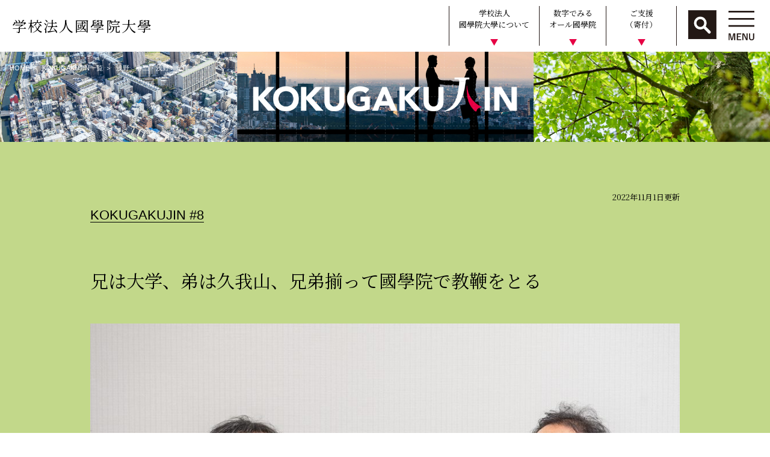

--- FILE ---
content_type: text/html; charset=UTF-8
request_url: https://all-kokugakuin.jp/kokugakujin/kokugakujin8/
body_size: 14886
content:
<!DOCTYPE html>
<html lang="ja">

<head>
  <meta charset="UTF-8">
  <meta http-equiv="X-UA-Compatible" content="IE=edge">
  <meta name="viewport" content="width=device-width, initial-scale=1, shrink-to-fit=no">
  <meta name="keywords" content="國學院大學,国学院大学,国大,Kokugakuin University,大学,法人,中期5ヵ年計画,東京,渋谷,國學院大學北海道短期大学部,國學院高等学校,國學院大學久我山中学高校学校,國學院大學附属幼稚園,國學院幼稚園">
  <PageMap>
    <DataObject type="thumbnail">
        <Attribute name="src" value="https://all-kokugakuin.jp/wp-content/themes/kokugakuin/assets/img/img_kokugakuin.jpg"/>
        <Attribute name="width" value="105"/>
        <Attribute name="height" value="105"/>
    </DataObject>
  </PageMap>
  <meta name="thumbnail" content="https://all-kokugakuin.jp/wp-content/themes/kokugakuin/assets/img/img_kokugakuin.jpg" />
  

  <link href="https://all-kokugakuin.jp/wp-content/themes/kokugakuin/assets/img/favicon.ico" rel="icon" />
  <link href="https://all-kokugakuin.jp/wp-content/themes/kokugakuin/assets/img/touch-icon.png" rel="apple-touch-icon-precomposed">

  <link rel="stylesheet" href="https://cdnjs.cloudflare.com/ajax/libs/remodal/1.1.1/remodal.min.css" integrity="sha512-UO+dUiFTr6cCaPZKCzXEGhYsuK8DkGAS5iThyMUrtHsg+INCFyRM3GiqJ4rjuvfEyn81XGjpfmjSwwR1dAjAsw==" crossorigin="anonymous" />
  <link rel="stylesheet" href="https://cdnjs.cloudflare.com/ajax/libs/remodal/1.1.1/remodal-default-theme.min.css" integrity="sha512-jRxwiuoe3nt8lMSnOzNEuQ7ckDrLl31dwVYFWS6jklXQ6Nzl7b05rrWF9gjSxgOow5nFerdoN6CBB4gY5m5nDw==" crossorigin="anonymous" />


      <link rel="stylesheet" href="/wp-includes/css/dist/block-library/style.min.css">
  
  <link rel="stylesheet" href="https://all-kokugakuin.jp/wp-content/themes/kokugakuin/assets/css/app.css?25013101">



  	<style>img:is([sizes="auto" i], [sizes^="auto," i]) { contain-intrinsic-size: 3000px 1500px }</style>
	
		<!-- All in One SEO 4.8.7 - aioseo.com -->
		<title>浅野 春二・浅野 光洋 | KOKUGAKUJIN | 学校法人國學院大學 | 法人サイト</title>
	<meta name="robots" content="max-image-preview:large" />
	<meta name="author" content="etbrights"/>
	<link rel="canonical" href="https://all-kokugakuin.jp/kokugakujin/kokugakujin8/" />
	<meta name="generator" content="All in One SEO (AIOSEO) 4.8.7" />
		<meta property="og:locale" content="ja_JP" />
		<meta property="og:site_name" content="学校法人 國學院大學" />
		<meta property="og:type" content="article" />
		<meta property="og:title" content="浅野 春二・浅野 光洋 | KOKUGAKUJIN | 学校法人國學院大學 | 法人サイト" />
		<meta property="og:url" content="https://all-kokugakuin.jp/kokugakujin/kokugakujin8/" />
		<meta property="fb:app_id" content="1826274811031525" />
		<meta property="og:image" content="https://all-kokugakuin.jp/wp-content/uploads/ogimg.png" />
		<meta property="og:image:secure_url" content="https://all-kokugakuin.jp/wp-content/uploads/ogimg.png" />
		<meta property="og:image:width" content="1200" />
		<meta property="og:image:height" content="630" />
		<meta property="article:published_time" content="2022-11-01T02:55:00+00:00" />
		<meta property="article:modified_time" content="2022-11-01T03:11:47+00:00" />
		<meta name="twitter:card" content="summary" />
		<meta name="twitter:title" content="浅野 春二・浅野 光洋 | KOKUGAKUJIN | 学校法人國學院大學 | 法人サイト" />
		<meta name="twitter:image" content="https://all-kokugakuin.jp/wp-content/uploads/ogimg.png" />
		<script type="application/ld+json" class="aioseo-schema">
			{"@context":"https:\/\/schema.org","@graph":[{"@type":"BreadcrumbList","@id":"https:\/\/all-kokugakuin.jp\/kokugakujin\/kokugakujin8\/#breadcrumblist","itemListElement":[{"@type":"ListItem","@id":"https:\/\/all-kokugakuin.jp#listItem","position":1,"name":"Home","item":"https:\/\/all-kokugakuin.jp","nextItem":{"@type":"ListItem","@id":"https:\/\/all-kokugakuin.jp\/kokugakujin\/#listItem","name":"KOKUGAKUJIN"}},{"@type":"ListItem","@id":"https:\/\/all-kokugakuin.jp\/kokugakujin\/#listItem","position":2,"name":"KOKUGAKUJIN","item":"https:\/\/all-kokugakuin.jp\/kokugakujin\/","nextItem":{"@type":"ListItem","@id":"https:\/\/all-kokugakuin.jp\/kokugakujin\/kokugakujin8\/#listItem","name":"\u6d45\u91ce\u3000\u6625\u4e8c\u30fb\u6d45\u91ce\u3000\u5149\u6d0b"},"previousItem":{"@type":"ListItem","@id":"https:\/\/all-kokugakuin.jp#listItem","name":"Home"}},{"@type":"ListItem","@id":"https:\/\/all-kokugakuin.jp\/kokugakujin\/kokugakujin8\/#listItem","position":3,"name":"\u6d45\u91ce\u3000\u6625\u4e8c\u30fb\u6d45\u91ce\u3000\u5149\u6d0b","previousItem":{"@type":"ListItem","@id":"https:\/\/all-kokugakuin.jp\/kokugakujin\/#listItem","name":"KOKUGAKUJIN"}}]},{"@type":"Organization","@id":"https:\/\/all-kokugakuin.jp\/#organization","name":"\u5b66\u6821\u6cd5\u4eba \u570b\u5b78\u9662\u5927\u5b78","description":"\u5b66\u6821\u6cd5\u4eba\u570b\u5b78\u9662\u5927\u5b78 | \u6cd5\u4eba\u30b5\u30a4\u30c8","url":"https:\/\/all-kokugakuin.jp\/","logo":{"@type":"ImageObject","url":"https:\/\/all-kokugakuin.jp\/wp-content\/uploads\/ogimg.png","@id":"https:\/\/all-kokugakuin.jp\/kokugakujin\/kokugakujin8\/#organizationLogo","width":1200,"height":630},"image":{"@id":"https:\/\/all-kokugakuin.jp\/kokugakujin\/kokugakujin8\/#organizationLogo"}},{"@type":"Person","@id":"https:\/\/all-kokugakuin.jp\/news\/author\/etbrights\/#author","url":"https:\/\/all-kokugakuin.jp\/news\/author\/etbrights\/","name":"etbrights"},{"@type":"WebPage","@id":"https:\/\/all-kokugakuin.jp\/kokugakujin\/kokugakujin8\/#webpage","url":"https:\/\/all-kokugakuin.jp\/kokugakujin\/kokugakujin8\/","name":"\u6d45\u91ce \u6625\u4e8c\u30fb\u6d45\u91ce \u5149\u6d0b | KOKUGAKUJIN | \u5b66\u6821\u6cd5\u4eba\u570b\u5b78\u9662\u5927\u5b78 | \u6cd5\u4eba\u30b5\u30a4\u30c8","inLanguage":"ja","isPartOf":{"@id":"https:\/\/all-kokugakuin.jp\/#website"},"breadcrumb":{"@id":"https:\/\/all-kokugakuin.jp\/kokugakujin\/kokugakujin8\/#breadcrumblist"},"author":{"@id":"https:\/\/all-kokugakuin.jp\/news\/author\/etbrights\/#author"},"creator":{"@id":"https:\/\/all-kokugakuin.jp\/news\/author\/etbrights\/#author"},"datePublished":"2022-11-01T11:55:00+09:00","dateModified":"2022-11-01T12:11:47+09:00"},{"@type":"WebSite","@id":"https:\/\/all-kokugakuin.jp\/#website","url":"https:\/\/all-kokugakuin.jp\/","name":"\u5b66\u6821\u6cd5\u4eba\u570b\u5b78\u9662\u5927\u5b78 | \u6cd5\u4eba\u30b5\u30a4\u30c8","description":"\u5b66\u6821\u6cd5\u4eba\u570b\u5b78\u9662\u5927\u5b78 | \u6cd5\u4eba\u30b5\u30a4\u30c8","inLanguage":"ja","publisher":{"@id":"https:\/\/all-kokugakuin.jp\/#organization"}}]}
		</script>
		<!-- All in One SEO -->

<style id='classic-theme-styles-inline-css' type='text/css'>
/*! This file is auto-generated */
.wp-block-button__link{color:#fff;background-color:#32373c;border-radius:9999px;box-shadow:none;text-decoration:none;padding:calc(.667em + 2px) calc(1.333em + 2px);font-size:1.125em}.wp-block-file__button{background:#32373c;color:#fff;text-decoration:none}
</style>
<style id='filebird-block-filebird-gallery-style-inline-css' type='text/css'>
ul.filebird-block-filebird-gallery{margin:auto!important;padding:0!important;width:100%}ul.filebird-block-filebird-gallery.layout-grid{display:grid;grid-gap:20px;align-items:stretch;grid-template-columns:repeat(var(--columns),1fr);justify-items:stretch}ul.filebird-block-filebird-gallery.layout-grid li img{border:1px solid #ccc;box-shadow:2px 2px 6px 0 rgba(0,0,0,.3);height:100%;max-width:100%;-o-object-fit:cover;object-fit:cover;width:100%}ul.filebird-block-filebird-gallery.layout-masonry{-moz-column-count:var(--columns);-moz-column-gap:var(--space);column-gap:var(--space);-moz-column-width:var(--min-width);columns:var(--min-width) var(--columns);display:block;overflow:auto}ul.filebird-block-filebird-gallery.layout-masonry li{margin-bottom:var(--space)}ul.filebird-block-filebird-gallery li{list-style:none}ul.filebird-block-filebird-gallery li figure{height:100%;margin:0;padding:0;position:relative;width:100%}ul.filebird-block-filebird-gallery li figure figcaption{background:linear-gradient(0deg,rgba(0,0,0,.7),rgba(0,0,0,.3) 70%,transparent);bottom:0;box-sizing:border-box;color:#fff;font-size:.8em;margin:0;max-height:100%;overflow:auto;padding:3em .77em .7em;position:absolute;text-align:center;width:100%;z-index:2}ul.filebird-block-filebird-gallery li figure figcaption a{color:inherit}

</style>
<style id='global-styles-inline-css' type='text/css'>
:root{--wp--preset--aspect-ratio--square: 1;--wp--preset--aspect-ratio--4-3: 4/3;--wp--preset--aspect-ratio--3-4: 3/4;--wp--preset--aspect-ratio--3-2: 3/2;--wp--preset--aspect-ratio--2-3: 2/3;--wp--preset--aspect-ratio--16-9: 16/9;--wp--preset--aspect-ratio--9-16: 9/16;--wp--preset--color--black: #000000;--wp--preset--color--cyan-bluish-gray: #abb8c3;--wp--preset--color--white: #ffffff;--wp--preset--color--pale-pink: #f78da7;--wp--preset--color--vivid-red: #cf2e2e;--wp--preset--color--luminous-vivid-orange: #ff6900;--wp--preset--color--luminous-vivid-amber: #fcb900;--wp--preset--color--light-green-cyan: #7bdcb5;--wp--preset--color--vivid-green-cyan: #00d084;--wp--preset--color--pale-cyan-blue: #8ed1fc;--wp--preset--color--vivid-cyan-blue: #0693e3;--wp--preset--color--vivid-purple: #9b51e0;--wp--preset--gradient--vivid-cyan-blue-to-vivid-purple: linear-gradient(135deg,rgba(6,147,227,1) 0%,rgb(155,81,224) 100%);--wp--preset--gradient--light-green-cyan-to-vivid-green-cyan: linear-gradient(135deg,rgb(122,220,180) 0%,rgb(0,208,130) 100%);--wp--preset--gradient--luminous-vivid-amber-to-luminous-vivid-orange: linear-gradient(135deg,rgba(252,185,0,1) 0%,rgba(255,105,0,1) 100%);--wp--preset--gradient--luminous-vivid-orange-to-vivid-red: linear-gradient(135deg,rgba(255,105,0,1) 0%,rgb(207,46,46) 100%);--wp--preset--gradient--very-light-gray-to-cyan-bluish-gray: linear-gradient(135deg,rgb(238,238,238) 0%,rgb(169,184,195) 100%);--wp--preset--gradient--cool-to-warm-spectrum: linear-gradient(135deg,rgb(74,234,220) 0%,rgb(151,120,209) 20%,rgb(207,42,186) 40%,rgb(238,44,130) 60%,rgb(251,105,98) 80%,rgb(254,248,76) 100%);--wp--preset--gradient--blush-light-purple: linear-gradient(135deg,rgb(255,206,236) 0%,rgb(152,150,240) 100%);--wp--preset--gradient--blush-bordeaux: linear-gradient(135deg,rgb(254,205,165) 0%,rgb(254,45,45) 50%,rgb(107,0,62) 100%);--wp--preset--gradient--luminous-dusk: linear-gradient(135deg,rgb(255,203,112) 0%,rgb(199,81,192) 50%,rgb(65,88,208) 100%);--wp--preset--gradient--pale-ocean: linear-gradient(135deg,rgb(255,245,203) 0%,rgb(182,227,212) 50%,rgb(51,167,181) 100%);--wp--preset--gradient--electric-grass: linear-gradient(135deg,rgb(202,248,128) 0%,rgb(113,206,126) 100%);--wp--preset--gradient--midnight: linear-gradient(135deg,rgb(2,3,129) 0%,rgb(40,116,252) 100%);--wp--preset--font-size--small: 13px;--wp--preset--font-size--medium: 20px;--wp--preset--font-size--large: 36px;--wp--preset--font-size--x-large: 42px;--wp--preset--spacing--20: 0.44rem;--wp--preset--spacing--30: 0.67rem;--wp--preset--spacing--40: 1rem;--wp--preset--spacing--50: 1.5rem;--wp--preset--spacing--60: 2.25rem;--wp--preset--spacing--70: 3.38rem;--wp--preset--spacing--80: 5.06rem;--wp--preset--shadow--natural: 6px 6px 9px rgba(0, 0, 0, 0.2);--wp--preset--shadow--deep: 12px 12px 50px rgba(0, 0, 0, 0.4);--wp--preset--shadow--sharp: 6px 6px 0px rgba(0, 0, 0, 0.2);--wp--preset--shadow--outlined: 6px 6px 0px -3px rgba(255, 255, 255, 1), 6px 6px rgba(0, 0, 0, 1);--wp--preset--shadow--crisp: 6px 6px 0px rgba(0, 0, 0, 1);}:where(.is-layout-flex){gap: 0.5em;}:where(.is-layout-grid){gap: 0.5em;}body .is-layout-flex{display: flex;}.is-layout-flex{flex-wrap: wrap;align-items: center;}.is-layout-flex > :is(*, div){margin: 0;}body .is-layout-grid{display: grid;}.is-layout-grid > :is(*, div){margin: 0;}:where(.wp-block-columns.is-layout-flex){gap: 2em;}:where(.wp-block-columns.is-layout-grid){gap: 2em;}:where(.wp-block-post-template.is-layout-flex){gap: 1.25em;}:where(.wp-block-post-template.is-layout-grid){gap: 1.25em;}.has-black-color{color: var(--wp--preset--color--black) !important;}.has-cyan-bluish-gray-color{color: var(--wp--preset--color--cyan-bluish-gray) !important;}.has-white-color{color: var(--wp--preset--color--white) !important;}.has-pale-pink-color{color: var(--wp--preset--color--pale-pink) !important;}.has-vivid-red-color{color: var(--wp--preset--color--vivid-red) !important;}.has-luminous-vivid-orange-color{color: var(--wp--preset--color--luminous-vivid-orange) !important;}.has-luminous-vivid-amber-color{color: var(--wp--preset--color--luminous-vivid-amber) !important;}.has-light-green-cyan-color{color: var(--wp--preset--color--light-green-cyan) !important;}.has-vivid-green-cyan-color{color: var(--wp--preset--color--vivid-green-cyan) !important;}.has-pale-cyan-blue-color{color: var(--wp--preset--color--pale-cyan-blue) !important;}.has-vivid-cyan-blue-color{color: var(--wp--preset--color--vivid-cyan-blue) !important;}.has-vivid-purple-color{color: var(--wp--preset--color--vivid-purple) !important;}.has-black-background-color{background-color: var(--wp--preset--color--black) !important;}.has-cyan-bluish-gray-background-color{background-color: var(--wp--preset--color--cyan-bluish-gray) !important;}.has-white-background-color{background-color: var(--wp--preset--color--white) !important;}.has-pale-pink-background-color{background-color: var(--wp--preset--color--pale-pink) !important;}.has-vivid-red-background-color{background-color: var(--wp--preset--color--vivid-red) !important;}.has-luminous-vivid-orange-background-color{background-color: var(--wp--preset--color--luminous-vivid-orange) !important;}.has-luminous-vivid-amber-background-color{background-color: var(--wp--preset--color--luminous-vivid-amber) !important;}.has-light-green-cyan-background-color{background-color: var(--wp--preset--color--light-green-cyan) !important;}.has-vivid-green-cyan-background-color{background-color: var(--wp--preset--color--vivid-green-cyan) !important;}.has-pale-cyan-blue-background-color{background-color: var(--wp--preset--color--pale-cyan-blue) !important;}.has-vivid-cyan-blue-background-color{background-color: var(--wp--preset--color--vivid-cyan-blue) !important;}.has-vivid-purple-background-color{background-color: var(--wp--preset--color--vivid-purple) !important;}.has-black-border-color{border-color: var(--wp--preset--color--black) !important;}.has-cyan-bluish-gray-border-color{border-color: var(--wp--preset--color--cyan-bluish-gray) !important;}.has-white-border-color{border-color: var(--wp--preset--color--white) !important;}.has-pale-pink-border-color{border-color: var(--wp--preset--color--pale-pink) !important;}.has-vivid-red-border-color{border-color: var(--wp--preset--color--vivid-red) !important;}.has-luminous-vivid-orange-border-color{border-color: var(--wp--preset--color--luminous-vivid-orange) !important;}.has-luminous-vivid-amber-border-color{border-color: var(--wp--preset--color--luminous-vivid-amber) !important;}.has-light-green-cyan-border-color{border-color: var(--wp--preset--color--light-green-cyan) !important;}.has-vivid-green-cyan-border-color{border-color: var(--wp--preset--color--vivid-green-cyan) !important;}.has-pale-cyan-blue-border-color{border-color: var(--wp--preset--color--pale-cyan-blue) !important;}.has-vivid-cyan-blue-border-color{border-color: var(--wp--preset--color--vivid-cyan-blue) !important;}.has-vivid-purple-border-color{border-color: var(--wp--preset--color--vivid-purple) !important;}.has-vivid-cyan-blue-to-vivid-purple-gradient-background{background: var(--wp--preset--gradient--vivid-cyan-blue-to-vivid-purple) !important;}.has-light-green-cyan-to-vivid-green-cyan-gradient-background{background: var(--wp--preset--gradient--light-green-cyan-to-vivid-green-cyan) !important;}.has-luminous-vivid-amber-to-luminous-vivid-orange-gradient-background{background: var(--wp--preset--gradient--luminous-vivid-amber-to-luminous-vivid-orange) !important;}.has-luminous-vivid-orange-to-vivid-red-gradient-background{background: var(--wp--preset--gradient--luminous-vivid-orange-to-vivid-red) !important;}.has-very-light-gray-to-cyan-bluish-gray-gradient-background{background: var(--wp--preset--gradient--very-light-gray-to-cyan-bluish-gray) !important;}.has-cool-to-warm-spectrum-gradient-background{background: var(--wp--preset--gradient--cool-to-warm-spectrum) !important;}.has-blush-light-purple-gradient-background{background: var(--wp--preset--gradient--blush-light-purple) !important;}.has-blush-bordeaux-gradient-background{background: var(--wp--preset--gradient--blush-bordeaux) !important;}.has-luminous-dusk-gradient-background{background: var(--wp--preset--gradient--luminous-dusk) !important;}.has-pale-ocean-gradient-background{background: var(--wp--preset--gradient--pale-ocean) !important;}.has-electric-grass-gradient-background{background: var(--wp--preset--gradient--electric-grass) !important;}.has-midnight-gradient-background{background: var(--wp--preset--gradient--midnight) !important;}.has-small-font-size{font-size: var(--wp--preset--font-size--small) !important;}.has-medium-font-size{font-size: var(--wp--preset--font-size--medium) !important;}.has-large-font-size{font-size: var(--wp--preset--font-size--large) !important;}.has-x-large-font-size{font-size: var(--wp--preset--font-size--x-large) !important;}
:where(.wp-block-post-template.is-layout-flex){gap: 1.25em;}:where(.wp-block-post-template.is-layout-grid){gap: 1.25em;}
:where(.wp-block-columns.is-layout-flex){gap: 2em;}:where(.wp-block-columns.is-layout-grid){gap: 2em;}
:root :where(.wp-block-pullquote){font-size: 1.5em;line-height: 1.6;}
</style>
<link rel="https://api.w.org/" href="https://all-kokugakuin.jp/wp-json/" /><link rel="alternate" title="JSON" type="application/json" href="https://all-kokugakuin.jp/wp-json/wp/v2/kokugakujin/9313" /><link rel="alternate" title="oEmbed (JSON)" type="application/json+oembed" href="https://all-kokugakuin.jp/wp-json/oembed/1.0/embed?url=https%3A%2F%2Fall-kokugakuin.jp%2Fkokugakujin%2Fkokugakujin8%2F" />
<link rel="alternate" title="oEmbed (XML)" type="text/xml+oembed" href="https://all-kokugakuin.jp/wp-json/oembed/1.0/embed?url=https%3A%2F%2Fall-kokugakuin.jp%2Fkokugakujin%2Fkokugakujin8%2F&#038;format=xml" />
<link rel="icon" href="https://all-kokugakuin.jp/wp-content/uploads/cropped-appicon-1-32x32.png" sizes="32x32" />
<link rel="icon" href="https://all-kokugakuin.jp/wp-content/uploads/cropped-appicon-1-192x192.png" sizes="192x192" />
<link rel="apple-touch-icon" href="https://all-kokugakuin.jp/wp-content/uploads/cropped-appicon-1-180x180.png" />
<meta name="msapplication-TileImage" content="https://all-kokugakuin.jp/wp-content/uploads/cropped-appicon-1-270x270.png" />

  <!-- Global site tag (gtag.js) - Google Analytics -->
  <script async src="https://www.googletagmanager.com/gtag/js?id=G-Y0LRWEXGZH"></script>
  <script>
    window.dataLayer = window.dataLayer || [];

    function gtag() {
      dataLayer.push(arguments);
    }
    gtag('js', new Date());

    gtag('config', 'G-Y0LRWEXGZH');
  </script>


  <!-- Google Tag Manager --> 
  <script>(function(w,d,s,l,i){w[l]=w[l]||[];w[l].push({'gtm.start': 
  new Date().getTime(),event:'gtm.js'});var f=d.getElementsByTagName(s)[0], 
  j=d.createElement(s),dl=l!='dataLayer'?'&l='+l:'';j.async=true;j.src= 
  'https://www.googletagmanager.com/gtm.js?id='+i+dl;f.parentNode.insertBefore(j,f); 
  })(window,document,'script','dataLayer','GTM-5VTG3ZBP');</script> 
  <!-- End Google Tag Manager --> 
</head>

<body class=" kokugakujin ">
<!-- Google Tag Manager (noscript) --> 
<noscript><iframe src="https://www.googletagmanager.com/ns.html?id=GTM-5VTG3ZBP" 
height="0" width="0" style="display:none;visibility:hidden"></iframe></noscript> 
<!-- End Google Tag Manager (noscript) --> 
<img src="https://all-kokugakuin.jp/wp-content/themes/kokugakuin/assets/img/img_kokugakuin.jpg" style="display: none;">
  <div id="fb-root"></div>
  <script async defer crossorigin="anonymous" src="https://connect.facebook.net/ja_JP/sdk.js#xfbml=1&version=v8.0&appId=309305925871316&autoLogAppEvents=1" nonce="sij5cY7S"></script>






  <div class="kg-container" id="kgContainer">
    <header class="kg-header">


      







      <div class="kg-headerWrap">
        <div class="kg-header__title">
          <a href="/">学校法人國學院大學</a>
        </div>
        <nav class="kg-header__gnav">
          <ul class="kg-header__gnavList">
            <li class="kg-header__gnavList-item kg-header__gnavList-item1"><a href="/about/founding-spirit/">学校法人<br>國學院大學<br class="kg-sp--only">について</a></li>
            <li class="kg-header__gnavList-item kg-header__gnavList-item2"><a href="/all/">数字でみる<br>オール國學院</a></li>
            <li class="kg-header__gnavList-item kg-header__gnavList-item3"><a href="/support/">ご支援<br>（寄付）</a></li>
          </ul>
        </nav>
        <div class="kg-header__icons">
          <div class="kg-header__search">
            <a href="#" data-remodal-target="search">
              <img src="https://all-kokugakuin.jp/wp-content/themes/kokugakuin/assets/img/icon_search.svg">
            </a>
          </div>
          <div class="kg-header__menu" id="js-menu">

            <div class="kg-header__menu_hamburger">
              <img src="https://all-kokugakuin.jp/wp-content/themes/kokugakuin/assets/img/icon_menu.svg">
            </div>


          </div>
        </div>
      </div>


    </header>
    <nav class="kg-header__menu_contents">
      <div class="kg-inner">
        <div class="kg-header__menu_contentsWrap">
          <div class="kg-header__menu_contentsItem kg-header__menu_contentsItem1">
            <ul>
              <li><a href="/" class="f-g">□HOME</a></li>
            </ul>
          </div>
          <div class="kg-header__menu_contentsItem kg-header__menu_contentsItem2">
            <ul>
              <li class="kg-sp--only"><a href="/" class="f-g">□HOME</a></li>
              <li><a href="/about/" class="f-g">□学校法人國學院大學について</a>
                <ul>
                  <li><a href="/about/founding-spirit/">・建学の精神</a></li>
                  <li><a href="/about/message/">・理事長メッセージ</a></li>
                  <li><a href="/about/officers/">・役員一覧</a></li>
                  <li><a href="/about/governance/">・コンプライアンス／ガバナンス</a></li>
                  <li><a href="/about/crisis-management/">・内部統制システム</a></li>
                  <li><a href="/about/business/">・事業計画書・事業報告書</a></li>
                  <li><a href="/about/financial/">・財務情報</a></li>
                  <li><a href="/about/research/">・公益通報</a></li>
                  <li><a href="/about/commemorative/">・記念賞</a></li>
                  <li><a href="/about/trademark/">・商標登録</a></li>
                </ul>
              </li>
            </ul>
          </div>
          <div class="kg-header__menu_contentsItem kg-header__menu_contentsItem3">
            <ul>
              <li><a href="/5years/" class="f-g">□中期5ヵ年計画</a>
                <ul>
                  <li><a href="/5years/university/">・國學院大學</a></li>
                  <li><a href="/5years/hokkaido/">・國學院大學北海道短期大学部</a></li>
                  <li><a href="/5years/highschool/">・國學院高等学校</a></li>
                  <li><a href="/5years/kugayama/">・國學院大學久我山中学高等学校</a></li>
                  <li><a href="/5years/univ-kindergarten/">・國學院大學附属幼稚園</a></li>
                  <li><a href="/5years/kindergarten/">・國學院幼稚園</a></li>
                </ul>
              </li>
            </ul>
          </div>
          <div class="kg-header__menu_contentsItem kg-header__menu_contentsItem4">
            <ul>
              <li><a href="/news/corp-news/" class="f-g">□法人からのお知らせ</a></li>
              <li><a href="/news/school-news/" class="f-g">□設置校News</a></li>
              <li><a href="/kokugakujin/" class="f-g">□KOKUGAKUJIN</a></li>
              <li><a href="/all/" class="f-g">□数字で見るオール國學院</a></li>
              <li><a href="/history/" class="f-g">□國學院の歴史</a></li>
              <li><a href="/society/" class="f-g">□國學院と社会</a></li>
            </ul>
          </div>
          <div class="kg-header__menu_contentsItem kg-header__menu_contentsItem5">
            <ul>
              <li class="mb-3"><a href="/access/" class="f-g">□総合案内</a>
                <ul>
                  <li><a href="/access/">・アクセス</a></li>
                  <li><a href="/inquiry/">・お問い合わせ</a></li>
                  <li><a href="/privacy/">・個人情報の保護</a></li>
                  <li><a href="/offer/">・求人情報</a></li>
                  <li><a href="/guideline/">・このサイトについて</a></li>
                </ul>
              </li>
              <li>
                <a href="/support/" class="f-g">□ご支援（寄付）</a>
              </li>
              <li class="long_text">
                <a href="https://www.arrowsk-shibuya.co.jp/" target="_blank" class="f-g">■株式会社アローズ・ケイ・渋谷<span class="ico_win_span_g"></span><br><small>（学校法人國學院大學100％出資会社）</small></a>
              </li>

            </ul>
          </div>
        </div>
      </div>

      <div class="js-menu_close" id="js-menu--close"><img src="https://all-kokugakuin.jp/wp-content/themes/kokugakuin/assets/img/icon-close.svg" alt="close"></div>
    </nav>

    <div class="remodal" data-remodal-id="search">
      <button data-remodal-action="close" class="remodal-close"></button>
      <h1>SEARCH</h1>
      <form role="search" method="get" id="searchform" class="searchform" action="https://all-kokugakuin.jp/">
        <div>
          <input value="" name="s" id="s" type="text" />
          <input id="searchsubmit" value="検索" type="submit" />
        </div>
      </form>
    </div>
    <div id="luxy"><div class="alert alert-info debug"><p>cat = kokugakujin</p><p>result = kokugakujin8</p><p>newsDetail = </p><p>post_type = kokugakujin</p>is_home<br>is_single1<br>is_page<br></div>


  





<style>
  .kokugakujin .kg-kokugakujin--bgheading::before{
    background-color: #c2d88a !important;
  }
  .kokugakujin .kg-kokugakujin--bgheading h2{
    color:  !important;
  }
  .kokugakujin .kg-wisywig h2 strong{
    color: #c2d88a !important;
  }
</style>

<main class="kg-single kg-single--kokugakujin kg-kokugakujin">
  <!-- <h2 class="kg-title--sholder kg-title--sholderRed"><span></span></h2> -->

  <div class="kg-sortList">

    <!-- page header -->
    <div class="kg-title--bg">
      <!-- パンくず -->
      <section class="kg-breadcrumb">
        <ul class="kg-breadcrumb--list f-g">
          <li><a href="https://all-kokugakuin.jp/">HOME</a></li>
          <li><a href="https://all-kokugakuin.jp/kokugakujin/">KOKUGAKUJIN一覧</a></li>
          <li><span>浅野　春二・浅野　光洋</span></li>
        </ul>
      </section>
      <div class="kg-title--text"></div>
      <!-- <time class="f-g">2022年11月01日</time> -->
    </div>



    <!-- 記事部分 -->
    <section class="kg-section kg-single--content">
      <div class="kg-single--inner">


      <!-- KOKUGAKUJINの詳細 -->

      <!-- single header -->

        <!-- <div class="kg-single--title">
                    <time class="kg-single--date f-g">2022年11月01日</time>
          <h3><span>浅野　春二・浅野　光洋</span></h3>

        </div> -->

        <!-- single content -->
        <div class="kg-single--content kg-wisywig">


                
<div class="wp-block-group kg-kokugakujin--bgheading"><div class="wp-block-group__inner-container is-layout-flow wp-block-group-is-layout-flow">
<p class="has-text-align-right has-small-font-size">2022年11月1日更新</p>



<h3 class="wp-block-heading">KOKUGAKUJIN #8</h3>



<h2 class="has-black-color has-text-color wp-block-heading" id="block-1eb46d79-68be-4c9e-8cd5-717032797214">兄は大学、弟は久我山、兄弟揃って國學院で教鞭をとる</h2>



<figure class="wp-block-image size-large"><img fetchpriority="high" decoding="async" width="1024" height="657" src="https://all-kokugakuin.jp/wp-content/uploads/img_kokugakujin08-3-1024x657.jpg" alt="" class="wp-image-9306" srcset="https://all-kokugakuin.jp/wp-content/uploads/img_kokugakujin08-3-1024x657.jpg 1024w, https://all-kokugakuin.jp/wp-content/uploads/img_kokugakujin08-3-300x192.jpg 300w, https://all-kokugakuin.jp/wp-content/uploads/img_kokugakujin08-3-768x492.jpg 768w, https://all-kokugakuin.jp/wp-content/uploads/img_kokugakujin08-3-1536x985.jpg 1536w, https://all-kokugakuin.jp/wp-content/uploads/img_kokugakujin08-3.jpg 1561w" sizes="(max-width: 1024px) 100vw, 1024px" /></figure>
</div></div>



<h2 class="wp-block-heading"><strong>Q</strong> 子供の頃は、どんなお子さんでしたか？また、どのような夢を持っていましたか？</h2>



<p><strong>浅野春二教授：</strong><br>私も弟も武蔵野市の吉祥寺生まれです。八王子や相模原で育ちました。子供の頃は生き物が好きでカナヘビやオタマジャクシなどを飼育していました。中学では写真部に所属して好きな鉄道の写真を撮っていました。國學院大學久我山高校へ進学してからは鉄道研究部に入りましたが、先輩におもしろい人がいて、その先輩が糸魚川（新潟県）の保存鉄道活動に参加していたので、私も通いました。糸魚川の工場専用線が保存鉄道活動の拠点だったのです。線路の幅が２フィートの小型の蒸気機関車を整備したり、線路を敷いたり、ペンキを塗ったりなど様々な作業をしましたね。学校でもハンドカーやモーターカーを制作する活動に参加して、文化祭で走らせたんです。レールや枕木を借りる交渉に行ったり、それを保存鉄道活動でお世話になっている大人の人にたのんで、トラックで運んでもらったりしました。当時の久我山の鉄道研究部では溶接や木工、ペンキ塗り、レール・枕木の運搬・敷設などが活動の中心でした。</p>



<figure class="wp-block-image size-large"><img decoding="async" width="1024" height="657" src="https://all-kokugakuin.jp/wp-content/uploads/img_kokugakujin08-2-1024x657.jpg" alt="" class="wp-image-9305" srcset="https://all-kokugakuin.jp/wp-content/uploads/img_kokugakujin08-2-1024x657.jpg 1024w, https://all-kokugakuin.jp/wp-content/uploads/img_kokugakujin08-2-300x192.jpg 300w, https://all-kokugakuin.jp/wp-content/uploads/img_kokugakujin08-2-768x492.jpg 768w, https://all-kokugakuin.jp/wp-content/uploads/img_kokugakujin08-2-1536x985.jpg 1536w, https://all-kokugakuin.jp/wp-content/uploads/img_kokugakujin08-2.jpg 1561w" sizes="(max-width: 1024px) 100vw, 1024px" /></figure>



<p class="mt-5"><strong>浅野光洋先生：</strong><br>私も鉄道が好きで、幼い頃は長距離列車の車掌さんになりたいと思っていました。中学時代は兄と一緒に夜行列車に乗って北陸地方の軽便鉄道などを見に行きました。部活動は兄と同じで写真部です。生物の先生に勧められて毎晩のように高尾山でムササビの観察をして市の発表会に参加したことも中学時代の良い思い出です。高校は都立の学校に進学して、写真部と鉄道研究部とワンダーフォーゲル部に掛け持ちで所属していました。冬山へも登っていたんですよ。山頂からの景色は格別でクセになります。</p>



<figure class="wp-block-image size-large mt-5"><img decoding="async" width="1024" height="657" src="https://all-kokugakuin.jp/wp-content/uploads/img_kokugakujin08-4-1024x657.jpg" alt="" class="wp-image-9307" srcset="https://all-kokugakuin.jp/wp-content/uploads/img_kokugakujin08-4-1024x657.jpg 1024w, https://all-kokugakuin.jp/wp-content/uploads/img_kokugakujin08-4-300x192.jpg 300w, https://all-kokugakuin.jp/wp-content/uploads/img_kokugakujin08-4-768x492.jpg 768w, https://all-kokugakuin.jp/wp-content/uploads/img_kokugakujin08-4-1536x985.jpg 1536w, https://all-kokugakuin.jp/wp-content/uploads/img_kokugakujin08-4.jpg 1561w" sizes="(max-width: 1024px) 100vw, 1024px" /></figure>



<h2 class="wp-block-heading"><strong>Q</strong> 大学生時代は、どんな学生生活を送りましたか？</h2>



<p><strong>浅野春二教授：</strong><br>大学受験が近づくと無性に本を読みたくなり、いろいろな本を読み漁りました。とくに日本の近現代の作家の作品はよく読みました。何がやりたいのか自分の中ではっきりしないまま、久我山から國學院大學に進学することにしました。とりあえずという気持ちで文学部文学科を選びました。文学作品は多様で、いろいろなテーマが盛り込まれており、そこから何か見つけられるかもしれないと思ったからです。1年の後期に倉林正次先生の研究会に入りました。研究会では源氏物語などの古典文学の研究をしながら民俗学のフィールドワークもしていました。大学3年の時に先生の調査の手伝いで台湾のお祭りを見ることになったのですが、はじめはただただ苦痛でした。ところが同じような祭りを2つ続けて見たので、2つ目のときは目が慣れてきたのか少しわかってくるんですね。すると俄然おもしろくなってくるんです。当時はそれが自分の専門になるとは思ってもみませんでした。私は現場が好きなのかもしれません。思い返すと高校時代の保存鉄道活動も大学時代から始めたフィールドワークも根は同じような気がします。現地調査でいろいろな方々にお世話になった分、それを何か形にしたいという思いで、研究を続けています。台湾のお祭りの現場に立ち続けたいので道教儀礼の研究を始め、中国語を始め、漢文も勉強するようになりました。はじめは日本文学と民俗学を学んでいましたが、大学院の後期に入ってから専攻が道教儀礼研究に変わりました。大学では漢文や中国語を教えています。</p>



<p><strong>浅野光洋先生：</strong><br>私は考古学がやりたくて國學院大學文学部史学科に進学しました。小学生の時、夏休みに担任の先生の家に行って、先生の家の畑で縄文土器や石器を拾ったことが考古学的なことに触れた最初だと思います。中学高校時代、國學院大學の考古学の大家である樋口清之先生がNHKの番組に出演されていたんです。その番組を見ていて考古学への興味が強くなり、樋口先生がいる國學院大學へ行こうと決めました。考古学が扱う時代は幅広いのですが、旧石器時代を研究している大学院の先輩に誘われて、遺跡から発掘された石器の整理を手伝ったことが旧石器時代の研究を始めた最初です。初めて発掘に行ったのは1年生の夏休み。3年生の先輩に誘われて長野県の湯倉洞窟へ学術調査に行きました。2週間ほど湯倉洞窟を発掘した帰り、そのまま埼玉県の遺跡に連れて行かれて、夏休みが終わっても学校へは行かずに埼玉で発掘を続けていました。10月の初めに一段落してからも休みの日や授業の無い日には埼玉に通って様々な遺跡を発掘して、その時に発掘調査のノウハウを叩き込まれましたね。その後も様々な時代の遺跡の発掘に参加しました。どの現場でも國學院で考古学を学んだ卒業生に出会いました。学生時代は、発掘調査の合間に大学に行って授業を受けるような生活でした。初めて行った湯倉洞窟の発掘調査には社会人になってからもしばらく参加していました。湯倉洞窟では縄文時代早期の全身骨格が出てきてニュースにもなったんです。大学を卒業してからは、東京府中などで発掘調査やその整理を続けながら國學院大學久我山で非常勤の講師を2年、その後、専任で久我山の中学と高校で教鞭をとりました。それからずっと久我山の中学と高校で社会科を教えています。</p>



<figure class="wp-block-image size-large"><img loading="lazy" decoding="async" width="1024" height="657" src="https://all-kokugakuin.jp/wp-content/uploads/img_kokugakujin08-5-1024x657.jpg" alt="" class="wp-image-9308" srcset="https://all-kokugakuin.jp/wp-content/uploads/img_kokugakujin08-5-1024x657.jpg 1024w, https://all-kokugakuin.jp/wp-content/uploads/img_kokugakujin08-5-300x192.jpg 300w, https://all-kokugakuin.jp/wp-content/uploads/img_kokugakujin08-5-768x492.jpg 768w, https://all-kokugakuin.jp/wp-content/uploads/img_kokugakujin08-5-1536x985.jpg 1536w, https://all-kokugakuin.jp/wp-content/uploads/img_kokugakujin08-5.jpg 1561w" sizes="auto, (max-width: 1024px) 100vw, 1024px" /></figure>



<h2 class="wp-block-heading"><strong>Q</strong> 先生が現在取り組んでいること、これからチャレンジしてみたいことは何ですか？</h2>



<p><strong>浅野春二教授：</strong><br>最近は、中国の霊魂観について考えています。新型コロナの影響で台湾や中国大陸で調査するのが難しくなっているので、文献中心に研究していますが、なかなか複雑でおもしろいと思っています。やはり早くコロナが収まって、現地での調査を行いたいと思います。</p>



<p><strong>浅野光洋先生：</strong><br>若い頃に発掘調査をした場所へ行ってみたいですね。一緒に発掘をした地方にいる仲間とも会いたい。教員としては私自身が歴史を学んで楽しかったことを生徒たちに伝えていきたいです。できれば歴史の現場で追体験をさせてあげられればと思っています。実は中学で初めて担任を持ったクラスの生徒が國學院大學で考古学の教授をしているんです。教師冥利に尽きるというか、嬉しい事ですね。</p>



<figure class="wp-block-image size-large"><img loading="lazy" decoding="async" width="1024" height="657" src="https://all-kokugakuin.jp/wp-content/uploads/img_kokugakujin08-6-1024x657.jpg" alt="" class="wp-image-9309" srcset="https://all-kokugakuin.jp/wp-content/uploads/img_kokugakujin08-6-1024x657.jpg 1024w, https://all-kokugakuin.jp/wp-content/uploads/img_kokugakujin08-6-300x192.jpg 300w, https://all-kokugakuin.jp/wp-content/uploads/img_kokugakujin08-6-768x492.jpg 768w, https://all-kokugakuin.jp/wp-content/uploads/img_kokugakujin08-6-1536x985.jpg 1536w, https://all-kokugakuin.jp/wp-content/uploads/img_kokugakujin08-6.jpg 1561w" sizes="auto, (max-width: 1024px) 100vw, 1024px" /></figure>



<h2 class="wp-block-heading"><strong>Q</strong> 先生が大切にしている信条は？</h2>



<p><strong>浅野春二教授：</strong><br>うまく言えないのですが、「わけのわからないものと向き合って、簡単に答えをださないこと」でしょうか。折口信夫先生は「何が書いてあるやら<ruby>訣<rp>(</rp><rt>わか</rt><rp>)</rp></ruby>らないぼんやりとしたもの」とか「落ち着かない処」とかにしばしばこだわっています。その引っかかりかたというか、視線というか、そういうところがおもしろいなと思っています。「わけの訣らぬ」ものにどこか無関心でいられないことが、何かを生み出すきっかけになるのだと思います。</p>



<p><strong>浅野光洋先生：</strong><br>鐵志玉情。これは金田一京助先生の言葉です。私の場合、人生を貫く鐵のような志を持つことは難しかったかもしれませんが、玉のような情はこれまでたくさんの人から頂いてきました。先生、先輩、友人たちから様々に助けられて今の自分があります。人との繋がりはとても大切だと実感しています。生徒たちにも対しても玉情を大事にしていきたいと思っています。</p>



<figure class="wp-block-image size-large"><img loading="lazy" decoding="async" width="1024" height="657" src="https://all-kokugakuin.jp/wp-content/uploads/img_kokugakujin08-7-1024x657.jpg" alt="" class="wp-image-9310" srcset="https://all-kokugakuin.jp/wp-content/uploads/img_kokugakujin08-7-1024x657.jpg 1024w, https://all-kokugakuin.jp/wp-content/uploads/img_kokugakujin08-7-300x192.jpg 300w, https://all-kokugakuin.jp/wp-content/uploads/img_kokugakujin08-7-768x492.jpg 768w, https://all-kokugakuin.jp/wp-content/uploads/img_kokugakujin08-7-1536x985.jpg 1536w, https://all-kokugakuin.jp/wp-content/uploads/img_kokugakujin08-7.jpg 1561w" sizes="auto, (max-width: 1024px) 100vw, 1024px" /></figure>



<h2 class="wp-block-heading"><strong>Q</strong> 先生が考える國學院らしさ（KOKUGAKUJIN）とは？</h2>



<p><strong>浅野春二教授：</strong><br>はやりの理論などに流されることなくしっかりと資料を読むところから始める。フィールドワークであれば、自分の欲しい情報だけを集めに行くのでなく、フィールドで感じて考える。時間のかかる地道な作業から出発するのが國學院大學の学風だと思います。これは私自身も先生方から教わってきたことです。私は大学で、弟は高校で教員になりました。実は私たちの父も祖父も國學院大學の教員でした。私たちの中に確かにKOKUGAKUJINの気質がある気がします。</p>



<p><strong>浅野光洋先生：</strong><br>学問的な部分は兄が言う通りだと思います。加えて、人の繋がりが強いのが國學院らしさでしょうか。國學院で学んだ仲間や先輩が全国にいます。生徒たちを連れて校外学習に行くと國學院を卒業した大先輩が丁寧に案内をしてくれるなど、様々な配慮をしてくれます。どこに行ってもどこかにKOKUGAKUJINがいて、温かく見守ってくれているんです。</p>



<div class="wp-block-columns mt-6 is-layout-flex wp-container-core-columns-is-layout-9d6595d7 wp-block-columns-is-layout-flex">
<div class="wp-block-column is-vertically-aligned-top is-layout-flow wp-block-column-is-layout-flow" style="flex-basis:33.33%">
<figure class="wp-block-image size-full"><img loading="lazy" decoding="async" width="511" height="565" src="https://all-kokugakuin.jp/wp-content/uploads/img_kokugakujin08-thumb_1.jpg" alt="" class="wp-image-9311" srcset="https://all-kokugakuin.jp/wp-content/uploads/img_kokugakujin08-thumb_1.jpg 511w, https://all-kokugakuin.jp/wp-content/uploads/img_kokugakujin08-thumb_1-271x300.jpg 271w" sizes="auto, (max-width: 511px) 100vw, 511px" /></figure>
</div>



<div class="wp-block-column is-vertically-aligned-center is-layout-flow wp-block-column-is-layout-flow" style="flex-basis:66.66%">
<h3 class="wp-block-heading">浅野　春二</h3>



<p>國學院大學文学部　教授</p>



<p>東京都出身<br>
國學院大學文学部卒業<br>
同大大学院を経て1996年に國學院短期大学（現 國學院大學北海道短期大学部）専任講師、國學院大學文学部助教授を経て2007年より國學院大學文学部教授。現在に至る。
</p>
</div>
</div>



<div class="wp-block-columns mt-3 is-layout-flex wp-container-core-columns-is-layout-9d6595d7 wp-block-columns-is-layout-flex">
<div class="wp-block-column is-vertically-aligned-top is-layout-flow wp-block-column-is-layout-flow" style="flex-basis:33.33%">
<figure class="wp-block-image size-full"><img loading="lazy" decoding="async" width="511" height="565" src="https://all-kokugakuin.jp/wp-content/uploads/img_kokugakujin08-thumb_2.jpg" alt="" class="wp-image-9312" srcset="https://all-kokugakuin.jp/wp-content/uploads/img_kokugakujin08-thumb_2.jpg 511w, https://all-kokugakuin.jp/wp-content/uploads/img_kokugakujin08-thumb_2-271x300.jpg 271w" sizes="auto, (max-width: 511px) 100vw, 511px" /></figure>
</div>



<div class="wp-block-column is-vertically-aligned-center is-layout-flow wp-block-column-is-layout-flow" style="flex-basis:66.66%">
<h3 class="wp-block-heading">浅野　光洋</h3>



<p>國學院大學久我山中学・学高等学校　教諭（社会・地歴公民）</p>



<p>東京都出身<br>
國學院大學文学部卒業<br>
1985年に國學院大學久我山中学高等学校社会・地歴公民科講師として着任。<br>
1987年に國學院大學久我久我山中学高等学校専任教諭、部活動運営部主任<br>
中学校学年主任、社会・地歴公民科主任を歴任し、現在に至る。
</p>
</div>
</div>

        </div>





      </div>
    </section>


    <!-- 記事フッタ -->
    <section class="kg-section kg-single--footer">


      <!-- ページ遷移 -->
      <nav class="kg-single--nav">
        <a href="https://all-kokugakuin.jp/kokugakujin/">KOKUGAKUJIN<br>一覧へ戻る</a>
      </nav>

      <!-- シェア導線 -->
      <aside class="kg-single--share">
        <div class="tw">
          <a href="http://twitter.com/share?text=浅野　春二・浅野　光洋&url=https://all-kokugakuin.jp/kokugakujin/kokugakujin8/" class="twitter-share-button" data-show-count="false">Tweet</a>
          <script async src="https://platform.twitter.com/widgets.js" charset="utf-8"></script>
        </div>
        <div class="fb">
          <div class="fb-share-button" data-href="https://all-kokugakuin.jp/kokugakujin/kokugakujin8/" data-layout="button" data-size="small"><a target="_blank" href="https://www.facebook.com/sharer/sharer.php?u=https%3A%2F%2Fdevelopers.facebook.com%2Fdocs%2Fplugins%2F&amp;src=sdkpreparse" class="fb-xfbml-parse-ignore">シェア</a></div>
        </div>
        <div class="line">
          <div class="line-it-button" data-lang="ja" data-type="share-a" data-ver="3" data-url="https://all-kokugakuin.jp/kokugakujin/kokugakujin8/" data-color="default" data-size="small" data-count="false" style="display: none;"></div>
          <script src="https://d.line-scdn.net/r/web/social-plugin/js/thirdparty/loader.min.js" async="async" defer="defer"></script>
        </div>
      </aside>

      <!-- パンくず(SP) -->
      <!-- <section class="kg-breadcrumb kg-breadcrumb--sp kg-sp--only">
        <ul class="kg-breadcrumb--list f-g">
          <li><a href="https://all-kokugakuin.jp/">HOME</a></li>
          <li><a href="https://all-kokugakuin.jp/news//"></a></li>
          <li><span>浅野　春二・浅野　光洋</span></li>
        </ul>
      </section> -->

    </section>

  </div>

  </main>


  <!-- ============================footer============================ -->
<footer class="kg-footer animation-box" id="anim_footer">
  <div class="kg-footerNav">
    <nav class="kg-footer__contents">
      <div class="kg-inner">
        <div class="kg-footer__contentsWrap">
          <div class="kg-footer__contentsItem kg-footer__contentsItem1">
            <ul>
              <li><a href="/" class="f-g">□HOME</a></li>
            </ul>
          </div>
          <div class="kg-footer__contentsItem kg-footer__contentsItem2">
            <ul>
              <li class="kg-sp--only"><a href="/" class="f-g">□HOME</a></li>
              <li><a href="/about/" class="f-g">□学校法人國學院大學について</a>
                <ul>
                  <li><a href="/about/founding-spirit/">・建学の精神</a></li>
                  <li><a href="/about/message/">・理事長メッセージ</a></li>
                  <li><a href="/about/officers/">・役員一覧</a></li>
                  <li><a href="/about/governance/">・コンプライアンス／ガバナンス</a></li>
                  <li><a href="/about/crisis-management/">・内部統制システム</a></li>
                  <li><a href="/about/business/">・事業計画書・事業報告書</a></li>
                  <li><a href="/about/financial/">・財務情報</a></li>
                  <li><a href="/about/research/">・公益通報</a></li>
                  <li><a href="/about/commemorative/">・記念賞</a></li>
                  <li><a href="/about/trademark/">・商標登録</a></li>
                </ul>
              </li>
            </ul>
          </div>
          <div class="kg-footer__contentsItem kg-footer__contentsItem3">
            <ul>
              <li><a href="/5years/" class="f-g">□中期5ヵ年計画</a>
                <ul>
                  <li><a href="/5years/university/">・國學院大學</a></li>
                  <li><a href="/5years/hokkaido/">・國學院大學北海道短期大学部</a></li>
                  <li><a href="/5years/highschool/">・國學院高等学校</a></li>
                  <li><a href="/5years/kugayama/">・國學院大學久我山中学高等学校</a></li>
                  <li><a href="/5years/univ-kindergarten/">・國學院大學附属幼稚園</a></li>
                  <li><a href="/5years/kindergarten/">・國學院幼稚園</a></li>
                </ul>
              </li>
            </ul>
          </div>
          <div class="kg-footer__contentsItem kg-footer__contentsItem4">
            <ul>
              <li><a href="/news/corp-news/" class="f-g">□法人からのお知らせ</a></li>
              <li><a href="/news/school-news/" class="f-g">□設置校News</a></li>
              <li><a href="/kokugakujin/" class="f-g">□KOKUGAKUJIN</a></li>
              <li><a href="/all/" class="f-g">□数字で見るオール國學院</a></li>
              <li><a href="/history/" class="f-g">□國學院の歴史</a></li>
              <li><a href="/society/" class="f-g">□國學院と社会</a></li>
            </ul>
          </div>
          <div class="kg-footer__contentsItem kg-footer__contentsItem5">
            <ul>
              <li><a href="/access/" class="f-g">□総合案内</a>
                <ul>
                  <li><a href="/access/">・アクセス</a></li>
                  <li><a href="/inquiry/">・お問い合わせ</a></li>
                  <li><a href="/privacy/">・個人情報の保護</a></li>
                  <li><a href="/offer/">・求人情報</a></li>
                  <li><a href="/guideline/">・このサイトについて</a></li>
                </ul>
              </li>
              <li>
                <a href="/support/" class="f-g">□ご支援（寄付）</a>
              </li>
              <li class="long_text">
                <a href="https://www.arrowsk-shibuya.co.jp/" target="_blank" class="f-g">■株式会社アローズ・ケイ・渋谷<span class="ico_win_span"></span><br><small>（学校法人國學院大學100％出資会社）</small></a>
              </li>
            </ul>

          </div>
        </div>
      </div>
    </nav>
  </div>
  <div class="kg-footerWrap" id="anim_copyright">
    <div class="kg-footer__name">学校法人國學院大學</div>
    <div class="kg-footer__copyright f-g"><small>Copyright (c) Kokugakuin University. All Rights Reserved</small></div>
  </div>
</footer>
<!-- ============================/footer============================ -->
</div>
</div>
<div class="kg-pagetop"><img src="https://all-kokugakuin.jp/wp-content/themes/kokugakuin/assets/img/arrow_down_white.svg" alt="up"></div>
<script type="speculationrules">
{"prefetch":[{"source":"document","where":{"and":[{"href_matches":"\/*"},{"not":{"href_matches":["\/wp-*.php","\/wp-admin\/*","\/wp-content\/uploads\/*","\/wp-content\/*","\/wp-content\/plugins\/*","\/wp-content\/themes\/kokugakuin\/*","\/*\\?(.+)"]}},{"not":{"selector_matches":"a[rel~=\"nofollow\"]"}},{"not":{"selector_matches":".no-prefetch, .no-prefetch a"}}]},"eagerness":"conservative"}]}
</script>
<style id='core-block-supports-inline-css' type='text/css'>
.wp-container-core-columns-is-layout-9d6595d7{flex-wrap:nowrap;}
</style>

<script src="https://code.jquery.com/jquery-3.5.1.js" integrity="sha256-QWo7LDvxbWT2tbbQ97B53yJnYU3WhH/C8ycbRAkjPDc=" crossorigin="anonymous"></script>
<script src="https://cdnjs.cloudflare.com/ajax/libs/popper.js/1.14.7/umd/popper.min.js" integrity="sha384-UO2eT0CpHqdSJQ6hJty5KVphtPhzWj9WO1clHTMGa3JDZwrnQq4sF86dIHNDz0W1" crossorigin="anonymous"></script>
<!-- <script src="https://stackpath.bootstrapcdn.com/bootstrap/4.3.1/js/bootstrap.min.js" integrity="sha384-JjSmVgyd0p3pXB1rRibZUAYoIIy6OrQ6VrjIEaFf/nJGzIxFDsf4x0xIM+B07jRM" crossorigin="anonymous"></script> -->
<script src="https://cdnjs.cloudflare.com/ajax/libs/jquery.matchHeight/0.7.2/jquery.matchHeight-min.js"></script>


<!-- <script src="https://unpkg.com/swiper/swiper-bundle.js"></script> -->
<!-- <script src="https://cdnjs.cloudflare.com/ajax/libs/Swiper/3.4.1/js/swiper.min.js"></script> -->
<script src="https://cdnjs.cloudflare.com/ajax/libs/slick-carousel/1.8.1/slick.min.js"></script>


<script src="https://cdnjs.cloudflare.com/ajax/libs/remodal/1.1.1/remodal.min.js" integrity="sha512-a/KwXZUMuN0N2aqT/nuvYp6mg1zKg8OfvovbIlh4ByLw+BJ4sDrJwQM/iSOd567gx+yS0pQixA4EnxBlHgrL6A==" crossorigin="anonymous"></script>



<script src="https://all-kokugakuin.jp/wp-content/themes/kokugakuin/assets/js/jPages/jPages.min.js"></script>
<script type="text/javascript">
// jQuery.noConflict();
// (function($) {
//   $(function () {
//   $('.kg-jpages').jPages({
//     containerID : "kg-sortList",
//     previous : "次へ",
//     next : "前へ",
//     perPage : 10, //1ページに表示する個数
//     delay : 20, //要素間の表示速度
//     animation: "flipInY" //アニメーションAnimate.cssを参考に
//   });

// });
// })(jQuery);

</script>

<script src="https://all-kokugakuin.jp/wp-content/themes/kokugakuin/assets/js/app.js?25013101"></script>




</body>

</html>


--- FILE ---
content_type: text/css
request_url: https://all-kokugakuin.jp/wp-content/themes/kokugakuin/assets/css/app.css?25013101
body_size: 40227
content:
/*!
 * Bootstrap v4.3.1 (https://getbootstrap.com/)
 * Copyright 2011-2019 The Bootstrap Authors
 * Copyright 2011-2019 Twitter, Inc.
 * Licensed under MIT (https://github.com/twbs/bootstrap/blob/master/LICENSE)
 */@import"https://fonts.googleapis.com/css?family=Noto+Serif+JP&display=swap&subset=japanese";:root{--blue: #007bff;--indigo: #6610f2;--purple: #6f42c1;--pink: #e83e8c;--red: #dc3545;--orange: #fd7e14;--yellow: #ffc107;--green: #28a745;--teal: #20c997;--cyan: #17a2b8;--white: #fff;--gray: #6c757d;--gray-dark: #343a40;--primary: #000;--secondary: #363636;--success: #28a745;--info: #17a2b8;--warning: #ffc107;--danger: #dc3545;--light: #f8f9fa;--dark: #343a40;--breakpoint-xs: 0;--breakpoint-sm: 576px;--breakpoint-md: 768px;--breakpoint-lg: 992px;--breakpoint-xl: 1200px;--font-family-sans-serif: -apple-system, BlinkMacSystemFont, "Segoe UI", Roboto, "Helvetica Neue", Arial, "Noto Sans", sans-serif, "Apple Color Emoji", "Segoe UI Emoji", "Segoe UI Symbol", "Noto Color Emoji";--font-family-monospace: SFMono-Regular, Menlo, Monaco, Consolas, "Liberation Mono", "Courier New", monospace}*,*::before,*::after{box-sizing:border-box}html{font-family:sans-serif;line-height:1.15;-webkit-text-size-adjust:100%;-webkit-tap-highlight-color:rgba(0,0,0,0)}article,aside,figcaption,figure,footer,header,hgroup,main,nav,section{display:block}body{margin:0;font-family:-apple-system,BlinkMacSystemFont,"Segoe UI",Roboto,"Helvetica Neue",Arial,"Noto Sans",sans-serif,"Apple Color Emoji","Segoe UI Emoji","Segoe UI Symbol","Noto Color Emoji";font-size:1rem;font-weight:400;line-height:1.5;color:#212529;text-align:left;background-color:#fff}[tabindex="-1"]:focus{outline:0 !important}hr{box-sizing:content-box;height:0;overflow:visible}h1,h2,h3,h4,h5,h6{margin-top:0;margin-bottom:.5rem}p{margin-top:0;margin-bottom:1rem}abbr[title],abbr[data-original-title]{text-decoration:underline;text-decoration:underline dotted;cursor:help;border-bottom:0;text-decoration-skip-ink:none}address{margin-bottom:1rem;font-style:normal;line-height:inherit}ol,ul,dl{margin-top:0;margin-bottom:1rem}ol ol,ul ul,ol ul,ul ol{margin-bottom:0}dt{font-weight:700}dd{margin-bottom:.5rem;margin-left:0}blockquote{margin:0 0 1rem}b,strong{font-weight:bolder}small{font-size:80%}sub,sup{position:relative;font-size:75%;line-height:0;vertical-align:baseline}sub{bottom:-0.25em}sup{top:-0.5em}a{color:#000;text-decoration:none;background-color:rgba(0,0,0,0)}a:hover{color:#000;text-decoration:underline}a:not([href]):not([tabindex]){color:inherit;text-decoration:none}a:not([href]):not([tabindex]):hover,a:not([href]):not([tabindex]):focus{color:inherit;text-decoration:none}a:not([href]):not([tabindex]):focus{outline:0}pre,code,kbd,samp{font-family:SFMono-Regular,Menlo,Monaco,Consolas,"Liberation Mono","Courier New",monospace;font-size:1em}pre{margin-top:0;margin-bottom:1rem;overflow:auto}figure{margin:0 0 1rem}img{vertical-align:middle;border-style:none}svg{overflow:hidden;vertical-align:middle}table{border-collapse:collapse}caption{padding-top:.75rem;padding-bottom:.75rem;color:#6c757d;text-align:left;caption-side:bottom}th{text-align:inherit}label{display:inline-block;margin-bottom:.5rem}button{border-radius:0}button:focus{outline:1px dotted;outline:5px auto -webkit-focus-ring-color}input,button,select,optgroup,textarea{margin:0;font-family:inherit;font-size:inherit;line-height:inherit}button,input{overflow:visible}button,select{text-transform:none}select{word-wrap:normal}button,[type=button],[type=reset],[type=submit]{-webkit-appearance:button}button:not(:disabled),[type=button]:not(:disabled),[type=reset]:not(:disabled),[type=submit]:not(:disabled){cursor:pointer}button::-moz-focus-inner,[type=button]::-moz-focus-inner,[type=reset]::-moz-focus-inner,[type=submit]::-moz-focus-inner{padding:0;border-style:none}input[type=radio],input[type=checkbox]{box-sizing:border-box;padding:0}input[type=date],input[type=time],input[type=datetime-local],input[type=month]{-webkit-appearance:listbox}textarea{overflow:auto;resize:vertical}fieldset{min-width:0;padding:0;margin:0;border:0}legend{display:block;width:100%;max-width:100%;padding:0;margin-bottom:.5rem;font-size:1.5rem;line-height:inherit;color:inherit;white-space:normal}progress{vertical-align:baseline}[type=number]::-webkit-inner-spin-button,[type=number]::-webkit-outer-spin-button{height:auto}[type=search]{outline-offset:-2px;-webkit-appearance:none}[type=search]::-webkit-search-decoration{-webkit-appearance:none}::-webkit-file-upload-button{font:inherit;-webkit-appearance:button}output{display:inline-block}summary{display:list-item;cursor:pointer}template{display:none}[hidden]{display:none !important}h1,h2,h3,h4,h5,h6,.h1,.h2,.h3,.h4,.h5,.h6{margin-bottom:.5rem;font-weight:500;line-height:1.2}h1,.h1{font-size:2.5rem}h2,.h2{font-size:2rem}h3,.h3{font-size:1.75rem}h4,.h4{font-size:1.5rem}h5,.h5{font-size:1.25rem}h6,.h6{font-size:1rem}.lead{font-size:1.25rem;font-weight:300}.display-1{font-size:6rem;font-weight:300;line-height:1.2}.display-2{font-size:5.5rem;font-weight:300;line-height:1.2}.display-3{font-size:4.5rem;font-weight:300;line-height:1.2}.display-4{font-size:3.5rem;font-weight:300;line-height:1.2}hr{margin-top:1rem;margin-bottom:1rem;border:0;border-top:0px solid rgba(0,0,0,.1)}small,.small{font-size:80%;font-weight:400}mark,.mark{padding:.2em;background-color:#fcf8e3}.list-unstyled{padding-left:0;list-style:none}.list-inline{padding-left:0;list-style:none}.list-inline-item{display:inline-block}.list-inline-item:not(:last-child){margin-right:.5rem}.initialism{font-size:90%;text-transform:uppercase}.blockquote{margin-bottom:1rem;font-size:1.25rem}.blockquote-footer{display:block;font-size:80%;color:#6c757d}.blockquote-footer::before{content:"— "}.img-fluid{max-width:100%;height:auto}.img-thumbnail{padding:.25rem;background-color:#fff;border:0px solid #dee2e6;border-radius:0;max-width:100%;height:auto}.figure{display:inline-block}.figure-img{margin-bottom:.5rem;line-height:1}.figure-caption{font-size:90%;color:#6c757d}code{font-size:87.5%;color:#e83e8c;word-break:break-word}a>code{color:inherit}kbd{padding:.2rem .4rem;font-size:87.5%;color:#fff;background-color:#212529;border-radius:0}kbd kbd{padding:0;font-size:100%;font-weight:700}pre{display:block;font-size:87.5%;color:#212529}pre code{font-size:inherit;color:inherit;word-break:normal}.pre-scrollable{max-height:340px;overflow-y:scroll}.container{width:100%;padding-right:15px;padding-left:15px;margin-right:auto;margin-left:auto}@media(min-width: 576px){.container{max-width:540px}}@media(min-width: 768px){.container{max-width:720px}}@media(min-width: 992px){.container{max-width:960px}}@media(min-width: 1200px){.container{max-width:1140px}}.container-fluid{width:100%;padding-right:15px;padding-left:15px;margin-right:auto;margin-left:auto}.row{display:flex;flex-wrap:wrap;margin-right:-15px;margin-left:-15px}.no-gutters{margin-right:0;margin-left:0}.no-gutters>.col,.no-gutters>[class*=col-]{padding-right:0;padding-left:0}.col-xl,.col-xl-auto,.col-xl-12,.col-xl-11,.col-xl-10,.col-xl-9,.col-xl-8,.col-xl-7,.col-xl-6,.col-xl-5,.col-xl-4,.col-xl-3,.col-xl-2,.col-xl-1,.col-lg,.col-lg-auto,.col-lg-12,.col-lg-11,.col-lg-10,.col-lg-9,.col-lg-8,.col-lg-7,.col-lg-6,.col-lg-5,.col-lg-4,.col-lg-3,.col-lg-2,.col-lg-1,.col-md,.col-md-auto,.col-md-12,.col-md-11,.col-md-10,.col-md-9,.col-md-8,.col-md-7,.col-md-6,.col-md-5,.col-md-4,.col-md-3,.col-md-2,.col-md-1,.col-sm,.col-sm-auto,.col-sm-12,.col-sm-11,.col-sm-10,.col-sm-9,.col-sm-8,.col-sm-7,.col-sm-6,.col-sm-5,.col-sm-4,.col-sm-3,.col-sm-2,.col-sm-1,.col,.col-auto,.col-12,.col-11,.col-10,.col-9,.col-8,.col-7,.col-6,.col-5,.col-4,.col-3,.col-2,.col-1{position:relative;width:100%;padding-right:15px;padding-left:15px}.col{flex-basis:0;flex-grow:1;max-width:100%}.col-auto{flex:0 0 auto;width:auto;max-width:100%}.col-1{flex:0 0 8.3333333333%;max-width:8.3333333333%}.col-2{flex:0 0 16.6666666667%;max-width:16.6666666667%}.col-3{flex:0 0 25%;max-width:25%}.col-4{flex:0 0 33.3333333333%;max-width:33.3333333333%}.col-5{flex:0 0 41.6666666667%;max-width:41.6666666667%}.col-6{flex:0 0 50%;max-width:50%}.col-7{flex:0 0 58.3333333333%;max-width:58.3333333333%}.col-8{flex:0 0 66.6666666667%;max-width:66.6666666667%}.col-9{flex:0 0 75%;max-width:75%}.col-10{flex:0 0 83.3333333333%;max-width:83.3333333333%}.col-11{flex:0 0 91.6666666667%;max-width:91.6666666667%}.col-12{flex:0 0 100%;max-width:100%}.order-first{order:-1}.order-last{order:13}.order-0{order:0}.order-1{order:1}.order-2{order:2}.order-3{order:3}.order-4{order:4}.order-5{order:5}.order-6{order:6}.order-7{order:7}.order-8{order:8}.order-9{order:9}.order-10{order:10}.order-11{order:11}.order-12{order:12}.offset-1{margin-left:8.3333333333%}.offset-2{margin-left:16.6666666667%}.offset-3{margin-left:25%}.offset-4{margin-left:33.3333333333%}.offset-5{margin-left:41.6666666667%}.offset-6{margin-left:50%}.offset-7{margin-left:58.3333333333%}.offset-8{margin-left:66.6666666667%}.offset-9{margin-left:75%}.offset-10{margin-left:83.3333333333%}.offset-11{margin-left:91.6666666667%}@media(min-width: 576px){.col-sm{flex-basis:0;flex-grow:1;max-width:100%}.col-sm-auto{flex:0 0 auto;width:auto;max-width:100%}.col-sm-1{flex:0 0 8.3333333333%;max-width:8.3333333333%}.col-sm-2{flex:0 0 16.6666666667%;max-width:16.6666666667%}.col-sm-3{flex:0 0 25%;max-width:25%}.col-sm-4{flex:0 0 33.3333333333%;max-width:33.3333333333%}.col-sm-5{flex:0 0 41.6666666667%;max-width:41.6666666667%}.col-sm-6{flex:0 0 50%;max-width:50%}.col-sm-7{flex:0 0 58.3333333333%;max-width:58.3333333333%}.col-sm-8{flex:0 0 66.6666666667%;max-width:66.6666666667%}.col-sm-9{flex:0 0 75%;max-width:75%}.col-sm-10{flex:0 0 83.3333333333%;max-width:83.3333333333%}.col-sm-11{flex:0 0 91.6666666667%;max-width:91.6666666667%}.col-sm-12{flex:0 0 100%;max-width:100%}.order-sm-first{order:-1}.order-sm-last{order:13}.order-sm-0{order:0}.order-sm-1{order:1}.order-sm-2{order:2}.order-sm-3{order:3}.order-sm-4{order:4}.order-sm-5{order:5}.order-sm-6{order:6}.order-sm-7{order:7}.order-sm-8{order:8}.order-sm-9{order:9}.order-sm-10{order:10}.order-sm-11{order:11}.order-sm-12{order:12}.offset-sm-0{margin-left:0}.offset-sm-1{margin-left:8.3333333333%}.offset-sm-2{margin-left:16.6666666667%}.offset-sm-3{margin-left:25%}.offset-sm-4{margin-left:33.3333333333%}.offset-sm-5{margin-left:41.6666666667%}.offset-sm-6{margin-left:50%}.offset-sm-7{margin-left:58.3333333333%}.offset-sm-8{margin-left:66.6666666667%}.offset-sm-9{margin-left:75%}.offset-sm-10{margin-left:83.3333333333%}.offset-sm-11{margin-left:91.6666666667%}}@media(min-width: 768px){.col-md{flex-basis:0;flex-grow:1;max-width:100%}.col-md-auto{flex:0 0 auto;width:auto;max-width:100%}.col-md-1{flex:0 0 8.3333333333%;max-width:8.3333333333%}.col-md-2{flex:0 0 16.6666666667%;max-width:16.6666666667%}.col-md-3{flex:0 0 25%;max-width:25%}.col-md-4{flex:0 0 33.3333333333%;max-width:33.3333333333%}.col-md-5{flex:0 0 41.6666666667%;max-width:41.6666666667%}.col-md-6{flex:0 0 50%;max-width:50%}.col-md-7{flex:0 0 58.3333333333%;max-width:58.3333333333%}.col-md-8{flex:0 0 66.6666666667%;max-width:66.6666666667%}.col-md-9{flex:0 0 75%;max-width:75%}.col-md-10{flex:0 0 83.3333333333%;max-width:83.3333333333%}.col-md-11{flex:0 0 91.6666666667%;max-width:91.6666666667%}.col-md-12{flex:0 0 100%;max-width:100%}.order-md-first{order:-1}.order-md-last{order:13}.order-md-0{order:0}.order-md-1{order:1}.order-md-2{order:2}.order-md-3{order:3}.order-md-4{order:4}.order-md-5{order:5}.order-md-6{order:6}.order-md-7{order:7}.order-md-8{order:8}.order-md-9{order:9}.order-md-10{order:10}.order-md-11{order:11}.order-md-12{order:12}.offset-md-0{margin-left:0}.offset-md-1{margin-left:8.3333333333%}.offset-md-2{margin-left:16.6666666667%}.offset-md-3{margin-left:25%}.offset-md-4{margin-left:33.3333333333%}.offset-md-5{margin-left:41.6666666667%}.offset-md-6{margin-left:50%}.offset-md-7{margin-left:58.3333333333%}.offset-md-8{margin-left:66.6666666667%}.offset-md-9{margin-left:75%}.offset-md-10{margin-left:83.3333333333%}.offset-md-11{margin-left:91.6666666667%}}@media(min-width: 992px){.col-lg{flex-basis:0;flex-grow:1;max-width:100%}.col-lg-auto{flex:0 0 auto;width:auto;max-width:100%}.col-lg-1{flex:0 0 8.3333333333%;max-width:8.3333333333%}.col-lg-2{flex:0 0 16.6666666667%;max-width:16.6666666667%}.col-lg-3{flex:0 0 25%;max-width:25%}.col-lg-4{flex:0 0 33.3333333333%;max-width:33.3333333333%}.col-lg-5{flex:0 0 41.6666666667%;max-width:41.6666666667%}.col-lg-6{flex:0 0 50%;max-width:50%}.col-lg-7{flex:0 0 58.3333333333%;max-width:58.3333333333%}.col-lg-8{flex:0 0 66.6666666667%;max-width:66.6666666667%}.col-lg-9{flex:0 0 75%;max-width:75%}.col-lg-10{flex:0 0 83.3333333333%;max-width:83.3333333333%}.col-lg-11{flex:0 0 91.6666666667%;max-width:91.6666666667%}.col-lg-12{flex:0 0 100%;max-width:100%}.order-lg-first{order:-1}.order-lg-last{order:13}.order-lg-0{order:0}.order-lg-1{order:1}.order-lg-2{order:2}.order-lg-3{order:3}.order-lg-4{order:4}.order-lg-5{order:5}.order-lg-6{order:6}.order-lg-7{order:7}.order-lg-8{order:8}.order-lg-9{order:9}.order-lg-10{order:10}.order-lg-11{order:11}.order-lg-12{order:12}.offset-lg-0{margin-left:0}.offset-lg-1{margin-left:8.3333333333%}.offset-lg-2{margin-left:16.6666666667%}.offset-lg-3{margin-left:25%}.offset-lg-4{margin-left:33.3333333333%}.offset-lg-5{margin-left:41.6666666667%}.offset-lg-6{margin-left:50%}.offset-lg-7{margin-left:58.3333333333%}.offset-lg-8{margin-left:66.6666666667%}.offset-lg-9{margin-left:75%}.offset-lg-10{margin-left:83.3333333333%}.offset-lg-11{margin-left:91.6666666667%}}@media(min-width: 1200px){.col-xl{flex-basis:0;flex-grow:1;max-width:100%}.col-xl-auto{flex:0 0 auto;width:auto;max-width:100%}.col-xl-1{flex:0 0 8.3333333333%;max-width:8.3333333333%}.col-xl-2{flex:0 0 16.6666666667%;max-width:16.6666666667%}.col-xl-3{flex:0 0 25%;max-width:25%}.col-xl-4{flex:0 0 33.3333333333%;max-width:33.3333333333%}.col-xl-5{flex:0 0 41.6666666667%;max-width:41.6666666667%}.col-xl-6{flex:0 0 50%;max-width:50%}.col-xl-7{flex:0 0 58.3333333333%;max-width:58.3333333333%}.col-xl-8{flex:0 0 66.6666666667%;max-width:66.6666666667%}.col-xl-9{flex:0 0 75%;max-width:75%}.col-xl-10{flex:0 0 83.3333333333%;max-width:83.3333333333%}.col-xl-11{flex:0 0 91.6666666667%;max-width:91.6666666667%}.col-xl-12{flex:0 0 100%;max-width:100%}.order-xl-first{order:-1}.order-xl-last{order:13}.order-xl-0{order:0}.order-xl-1{order:1}.order-xl-2{order:2}.order-xl-3{order:3}.order-xl-4{order:4}.order-xl-5{order:5}.order-xl-6{order:6}.order-xl-7{order:7}.order-xl-8{order:8}.order-xl-9{order:9}.order-xl-10{order:10}.order-xl-11{order:11}.order-xl-12{order:12}.offset-xl-0{margin-left:0}.offset-xl-1{margin-left:8.3333333333%}.offset-xl-2{margin-left:16.6666666667%}.offset-xl-3{margin-left:25%}.offset-xl-4{margin-left:33.3333333333%}.offset-xl-5{margin-left:41.6666666667%}.offset-xl-6{margin-left:50%}.offset-xl-7{margin-left:58.3333333333%}.offset-xl-8{margin-left:66.6666666667%}.offset-xl-9{margin-left:75%}.offset-xl-10{margin-left:83.3333333333%}.offset-xl-11{margin-left:91.6666666667%}}.table{width:100%;margin-bottom:1rem;color:#212529}.table th,.table td{padding:.75rem;vertical-align:top;border-top:0px solid #dee2e6}.table thead th{vertical-align:bottom;border-bottom:0px solid #dee2e6}.table tbody+tbody{border-top:0px solid #dee2e6}.table-sm th,.table-sm td{padding:.3rem}.table-bordered{border:0px solid #dee2e6}.table-bordered th,.table-bordered td{border:0px solid #dee2e6}.table-bordered thead th,.table-bordered thead td{border-bottom-width:0px}.table-borderless th,.table-borderless td,.table-borderless thead th,.table-borderless tbody+tbody{border:0}.table-striped tbody tr:nth-of-type(odd){background-color:rgba(0,0,0,.05)}.table-hover tbody tr:hover{color:#212529;background-color:rgba(0,0,0,.075)}.table-primary,.table-primary>th,.table-primary>td{background-color:hsl(0,0%,72%)}.table-primary th,.table-primary td,.table-primary thead th,.table-primary tbody+tbody{border-color:hsl(0,0%,48%)}.table-hover .table-primary:hover{background-color:hsl(0,0%,67%)}.table-hover .table-primary:hover>td,.table-hover .table-primary:hover>th{background-color:hsl(0,0%,67%)}.table-secondary,.table-secondary>th,.table-secondary>td{background-color:hsl(0,0%,77.9294117647%)}.table-secondary th,.table-secondary td,.table-secondary thead th,.table-secondary tbody+tbody{border-color:hsl(0,0%,59.0117647059%)}.table-hover .table-secondary:hover{background-color:hsl(0,0%,72.9294117647%)}.table-hover .table-secondary:hover>td,.table-hover .table-secondary:hover>th{background-color:hsl(0,0%,72.9294117647%)}.table-success,.table-success>th,.table-success>td{background-color:rgb(194.8,230.36,202.92)}.table-success th,.table-success td,.table-success thead th,.table-success tbody+tbody{border-color:rgb(143.2,209.24,158.28)}.table-hover .table-success:hover{background-color:rgb(176.7059405941,222.9540594059,187.2665346535)}.table-hover .table-success:hover>td,.table-hover .table-success:hover>th{background-color:rgb(176.7059405941,222.9540594059,187.2665346535)}.table-info,.table-info>th,.table-info>td{background-color:rgb(190.04,228.96,235.12)}.table-info th,.table-info td,.table-info thead th,.table-info tbody+tbody{border-color:rgb(134.36,206.64,218.08)}.table-hover .table-info:hover{background-color:hsl(188.198757764,53.1353135314%,78.3647058824%)}.table-hover .table-info:hover>td,.table-hover .table-info:hover>th{background-color:hsl(188.198757764,53.1353135314%,78.3647058824%)}.table-warning,.table-warning>th,.table-warning>td{background-color:rgb(255,237.64,185.56)}.table-warning th,.table-warning td,.table-warning thead th,.table-warning tbody+tbody{border-color:rgb(255,222.76,126.04)}.table-hover .table-warning:hover{background-color:rgb(255,231.265,160.06)}.table-hover .table-warning:hover>td,.table-hover .table-warning:hover>th{background-color:rgb(255,231.265,160.06)}.table-danger,.table-danger>th,.table-danger>td{background-color:rgb(245.2,198.44,202.92)}.table-danger th,.table-danger td,.table-danger thead th,.table-danger tbody+tbody{border-color:rgb(236.8,149.96,158.28)}.table-hover .table-danger:hover{background-color:hsl(354.251497006,70.4641350211%,81.9882352941%)}.table-hover .table-danger:hover>td,.table-hover .table-danger:hover>th{background-color:hsl(354.251497006,70.4641350211%,81.9882352941%)}.table-light,.table-light>th,.table-light>td{background-color:rgb(253.04,253.32,253.6)}.table-light th,.table-light td,.table-light thead th,.table-light tbody+tbody{border-color:rgb(251.36,251.88,252.4)}.table-hover .table-light:hover{background-color:rgb(238.165,240.57,242.975)}.table-hover .table-light:hover>td,.table-hover .table-light:hover>th{background-color:rgb(238.165,240.57,242.975)}.table-dark,.table-dark>th,.table-dark>td{background-color:rgb(198.16,199.84,201.52)}.table-dark th,.table-dark td,.table-dark thead th,.table-dark tbody+tbody{border-color:rgb(149.44,152.56,155.68)}.table-hover .table-dark:hover{background-color:hsl(210,3.0456852792%,73.368627451%)}.table-hover .table-dark:hover>td,.table-hover .table-dark:hover>th{background-color:hsl(210,3.0456852792%,73.368627451%)}.table-active,.table-active>th,.table-active>td{background-color:rgba(0,0,0,.075)}.table-hover .table-active:hover{background-color:rgba(0,0,0,.075)}.table-hover .table-active:hover>td,.table-hover .table-active:hover>th{background-color:rgba(0,0,0,.075)}.table .thead-dark th{color:#fff;background-color:#343a40;border-color:hsl(210,10.3448275862%,30.2450980392%)}.table .thead-light th{color:#495057;background-color:#e9ecef;border-color:#dee2e6}.table-dark{color:#fff;background-color:#343a40}.table-dark th,.table-dark td,.table-dark thead th{border-color:hsl(210,10.3448275862%,30.2450980392%)}.table-dark.table-bordered{border:0}.table-dark.table-striped tbody tr:nth-of-type(odd){background-color:hsla(0,0%,100%,.05)}.table-dark.table-hover tbody tr:hover{color:#fff;background-color:hsla(0,0%,100%,.075)}@media(max-width: 575.98px){.table-responsive-sm{display:block;width:100%;overflow-x:auto;-webkit-overflow-scrolling:touch}.table-responsive-sm>.table-bordered{border:0}}@media(max-width: 767.98px){.table-responsive-md{display:block;width:100%;overflow-x:auto;-webkit-overflow-scrolling:touch}.table-responsive-md>.table-bordered{border:0}}@media(max-width: 991.98px){.table-responsive-lg{display:block;width:100%;overflow-x:auto;-webkit-overflow-scrolling:touch}.table-responsive-lg>.table-bordered{border:0}}@media(max-width: 1199.98px){.table-responsive-xl{display:block;width:100%;overflow-x:auto;-webkit-overflow-scrolling:touch}.table-responsive-xl>.table-bordered{border:0}}.table-responsive{display:block;width:100%;overflow-x:auto;-webkit-overflow-scrolling:touch}.table-responsive>.table-bordered{border:0}.form-control{display:block;width:100%;height:calc(1.5em + 0.75rem + 0px);padding:.375rem .75rem;font-size:1rem;font-weight:400;line-height:1.5;color:#495057;background-color:#fff;background-clip:padding-box;border:0px solid #ced4da;border-radius:0;transition:border-color .15s ease-in-out,box-shadow .15s ease-in-out}@media(prefers-reduced-motion: reduce){.form-control{transition:none}}.form-control::-ms-expand{background-color:rgba(0,0,0,0);border:0}.form-control:focus{color:#495057;background-color:#fff;border-color:hsl(0,0%,25%);outline:0;box-shadow:0 0 0 .2rem rgba(0,0,0,.25)}.form-control::placeholder{color:#6c757d;opacity:1}.form-control:disabled,.form-control[readonly]{background-color:#e9ecef;opacity:1}select.form-control:focus::-ms-value{color:#495057;background-color:#fff}.form-control-file,.form-control-range{display:block;width:100%}.col-form-label{padding-top:calc(0.375rem + 0px);padding-bottom:calc(0.375rem + 0px);margin-bottom:0;font-size:inherit;line-height:1.5}.col-form-label-lg{padding-top:calc(0.5rem + 0px);padding-bottom:calc(0.5rem + 0px);font-size:1.25rem;line-height:1.5}.col-form-label-sm{padding-top:calc(0.25rem + 0px);padding-bottom:calc(0.25rem + 0px);font-size:0.875rem;line-height:1.5}.form-control-plaintext{display:block;width:100%;padding-top:.375rem;padding-bottom:.375rem;margin-bottom:0;line-height:1.5;color:#212529;background-color:rgba(0,0,0,0);border:solid rgba(0,0,0,0);border-width:0px 0}.form-control-plaintext.form-control-sm,.form-control-plaintext.form-control-lg{padding-right:0;padding-left:0}.form-control-sm{height:calc(1.5em + 0.5rem + 0px);padding:.25rem .5rem;font-size:0.875rem;line-height:1.5;border-radius:0}.form-control-lg{height:calc(1.5em + 1rem + 0px);padding:.5rem 1rem;font-size:1.25rem;line-height:1.5;border-radius:0}select.form-control[size],select.form-control[multiple]{height:auto}textarea.form-control{height:auto}.form-group{margin-bottom:1rem}.form-text{display:block;margin-top:.25rem}.form-row{display:flex;flex-wrap:wrap;margin-right:-5px;margin-left:-5px}.form-row>.col,.form-row>[class*=col-]{padding-right:5px;padding-left:5px}.form-check{position:relative;display:block;padding-left:1.25rem}.form-check-input{position:absolute;margin-top:.3rem;margin-left:-1.25rem}.form-check-input:disabled~.form-check-label{color:#6c757d}.form-check-label{margin-bottom:0}.form-check-inline{display:inline-flex;align-items:center;padding-left:0;margin-right:.75rem}.form-check-inline .form-check-input{position:static;margin-top:0;margin-right:.3125rem;margin-left:0}.valid-feedback{display:none;width:100%;margin-top:.25rem;font-size:80%;color:#28a745}.valid-tooltip{position:absolute;top:100%;z-index:5;display:none;max-width:100%;padding:.25rem .5rem;margin-top:.1rem;font-size:0.875rem;line-height:1.5;color:#fff;background-color:rgba(40,167,69,.9);border-radius:0}.was-validated .form-control:valid,.form-control.is-valid{border-color:#28a745;padding-right:calc(1.5em + 0.75rem);background-image:url("data:image/svg+xml,%3csvg xmlns='http://www.w3.org/2000/svg' viewBox='0 0 8 8'%3e%3cpath fill='%2328a745' d='M2.3 6.73L.6 4.53c-.4-1.04.46-1.4 1.1-.8l1.1 1.4 3.4-3.8c.6-.63 1.6-.27 1.2.7l-4 4.6c-.43.5-.8.4-1.1.1z'/%3e%3c/svg%3e");background-repeat:no-repeat;background-position:center right calc(0.375em + 0.1875rem);background-size:calc(0.75em + 0.375rem) calc(0.75em + 0.375rem)}.was-validated .form-control:valid:focus,.form-control.is-valid:focus{border-color:#28a745;box-shadow:0 0 0 .2rem rgba(40,167,69,.25)}.was-validated .form-control:valid~.valid-feedback,.was-validated .form-control:valid~.valid-tooltip,.form-control.is-valid~.valid-feedback,.form-control.is-valid~.valid-tooltip{display:block}.was-validated textarea.form-control:valid,textarea.form-control.is-valid{padding-right:calc(1.5em + 0.75rem);background-position:top calc(0.375em + 0.1875rem) right calc(0.375em + 0.1875rem)}.was-validated .custom-select:valid,.custom-select.is-valid{border-color:#28a745;padding-right:calc((1em + 0.75rem)*3/4 + 1.75rem);background:url("data:image/svg+xml,%3csvg xmlns='http://www.w3.org/2000/svg' viewBox='0 0 4 5'%3e%3cpath fill='%23343a40' d='M2 0L0 2h4zm0 5L0 3h4z'/%3e%3c/svg%3e") no-repeat right .75rem center/8px 10px,url("data:image/svg+xml,%3csvg xmlns='http://www.w3.org/2000/svg' viewBox='0 0 8 8'%3e%3cpath fill='%2328a745' d='M2.3 6.73L.6 4.53c-.4-1.04.46-1.4 1.1-.8l1.1 1.4 3.4-3.8c.6-.63 1.6-.27 1.2.7l-4 4.6c-.43.5-.8.4-1.1.1z'/%3e%3c/svg%3e") #fff no-repeat center right 1.75rem/calc(0.75em + 0.375rem) calc(0.75em + 0.375rem)}.was-validated .custom-select:valid:focus,.custom-select.is-valid:focus{border-color:#28a745;box-shadow:0 0 0 .2rem rgba(40,167,69,.25)}.was-validated .custom-select:valid~.valid-feedback,.was-validated .custom-select:valid~.valid-tooltip,.custom-select.is-valid~.valid-feedback,.custom-select.is-valid~.valid-tooltip{display:block}.was-validated .form-control-file:valid~.valid-feedback,.was-validated .form-control-file:valid~.valid-tooltip,.form-control-file.is-valid~.valid-feedback,.form-control-file.is-valid~.valid-tooltip{display:block}.was-validated .form-check-input:valid~.form-check-label,.form-check-input.is-valid~.form-check-label{color:#28a745}.was-validated .form-check-input:valid~.valid-feedback,.was-validated .form-check-input:valid~.valid-tooltip,.form-check-input.is-valid~.valid-feedback,.form-check-input.is-valid~.valid-tooltip{display:block}.was-validated .custom-control-input:valid~.custom-control-label,.custom-control-input.is-valid~.custom-control-label{color:#28a745}.was-validated .custom-control-input:valid~.custom-control-label::before,.custom-control-input.is-valid~.custom-control-label::before{border-color:#28a745}.was-validated .custom-control-input:valid~.valid-feedback,.was-validated .custom-control-input:valid~.valid-tooltip,.custom-control-input.is-valid~.valid-feedback,.custom-control-input.is-valid~.valid-tooltip{display:block}.was-validated .custom-control-input:valid:checked~.custom-control-label::before,.custom-control-input.is-valid:checked~.custom-control-label::before{border-color:rgb(51.6956521739,206.3043478261,87);background-color:rgb(51.6956521739,206.3043478261,87)}.was-validated .custom-control-input:valid:focus~.custom-control-label::before,.custom-control-input.is-valid:focus~.custom-control-label::before{box-shadow:0 0 0 .2rem rgba(40,167,69,.25)}.was-validated .custom-control-input:valid:focus:not(:checked)~.custom-control-label::before,.custom-control-input.is-valid:focus:not(:checked)~.custom-control-label::before{border-color:#28a745}.was-validated .custom-file-input:valid~.custom-file-label,.custom-file-input.is-valid~.custom-file-label{border-color:#28a745}.was-validated .custom-file-input:valid~.valid-feedback,.was-validated .custom-file-input:valid~.valid-tooltip,.custom-file-input.is-valid~.valid-feedback,.custom-file-input.is-valid~.valid-tooltip{display:block}.was-validated .custom-file-input:valid:focus~.custom-file-label,.custom-file-input.is-valid:focus~.custom-file-label{border-color:#28a745;box-shadow:0 0 0 .2rem rgba(40,167,69,.25)}.invalid-feedback{display:none;width:100%;margin-top:.25rem;font-size:80%;color:#dc3545}.invalid-tooltip{position:absolute;top:100%;z-index:5;display:none;max-width:100%;padding:.25rem .5rem;margin-top:.1rem;font-size:0.875rem;line-height:1.5;color:#fff;background-color:rgba(220,53,69,.9);border-radius:0}.was-validated .form-control:invalid,.form-control.is-invalid{border-color:#dc3545;padding-right:calc(1.5em + 0.75rem);background-image:url("data:image/svg+xml,%3csvg xmlns='http://www.w3.org/2000/svg' fill='%23dc3545' viewBox='-2 -2 7 7'%3e%3cpath stroke='%23dc3545' d='M0 0l3 3m0-3L0 3'/%3e%3ccircle r='.5'/%3e%3ccircle cx='3' r='.5'/%3e%3ccircle cy='3' r='.5'/%3e%3ccircle cx='3' cy='3' r='.5'/%3e%3c/svg%3E");background-repeat:no-repeat;background-position:center right calc(0.375em + 0.1875rem);background-size:calc(0.75em + 0.375rem) calc(0.75em + 0.375rem)}.was-validated .form-control:invalid:focus,.form-control.is-invalid:focus{border-color:#dc3545;box-shadow:0 0 0 .2rem rgba(220,53,69,.25)}.was-validated .form-control:invalid~.invalid-feedback,.was-validated .form-control:invalid~.invalid-tooltip,.form-control.is-invalid~.invalid-feedback,.form-control.is-invalid~.invalid-tooltip{display:block}.was-validated textarea.form-control:invalid,textarea.form-control.is-invalid{padding-right:calc(1.5em + 0.75rem);background-position:top calc(0.375em + 0.1875rem) right calc(0.375em + 0.1875rem)}.was-validated .custom-select:invalid,.custom-select.is-invalid{border-color:#dc3545;padding-right:calc((1em + 0.75rem)*3/4 + 1.75rem);background:url("data:image/svg+xml,%3csvg xmlns='http://www.w3.org/2000/svg' viewBox='0 0 4 5'%3e%3cpath fill='%23343a40' d='M2 0L0 2h4zm0 5L0 3h4z'/%3e%3c/svg%3e") no-repeat right .75rem center/8px 10px,url("data:image/svg+xml,%3csvg xmlns='http://www.w3.org/2000/svg' fill='%23dc3545' viewBox='-2 -2 7 7'%3e%3cpath stroke='%23dc3545' d='M0 0l3 3m0-3L0 3'/%3e%3ccircle r='.5'/%3e%3ccircle cx='3' r='.5'/%3e%3ccircle cy='3' r='.5'/%3e%3ccircle cx='3' cy='3' r='.5'/%3e%3c/svg%3E") #fff no-repeat center right 1.75rem/calc(0.75em + 0.375rem) calc(0.75em + 0.375rem)}.was-validated .custom-select:invalid:focus,.custom-select.is-invalid:focus{border-color:#dc3545;box-shadow:0 0 0 .2rem rgba(220,53,69,.25)}.was-validated .custom-select:invalid~.invalid-feedback,.was-validated .custom-select:invalid~.invalid-tooltip,.custom-select.is-invalid~.invalid-feedback,.custom-select.is-invalid~.invalid-tooltip{display:block}.was-validated .form-control-file:invalid~.invalid-feedback,.was-validated .form-control-file:invalid~.invalid-tooltip,.form-control-file.is-invalid~.invalid-feedback,.form-control-file.is-invalid~.invalid-tooltip{display:block}.was-validated .form-check-input:invalid~.form-check-label,.form-check-input.is-invalid~.form-check-label{color:#dc3545}.was-validated .form-check-input:invalid~.invalid-feedback,.was-validated .form-check-input:invalid~.invalid-tooltip,.form-check-input.is-invalid~.invalid-feedback,.form-check-input.is-invalid~.invalid-tooltip{display:block}.was-validated .custom-control-input:invalid~.custom-control-label,.custom-control-input.is-invalid~.custom-control-label{color:#dc3545}.was-validated .custom-control-input:invalid~.custom-control-label::before,.custom-control-input.is-invalid~.custom-control-label::before{border-color:#dc3545}.was-validated .custom-control-input:invalid~.invalid-feedback,.was-validated .custom-control-input:invalid~.invalid-tooltip,.custom-control-input.is-invalid~.invalid-feedback,.custom-control-input.is-invalid~.invalid-tooltip{display:block}.was-validated .custom-control-input:invalid:checked~.custom-control-label::before,.custom-control-input.is-invalid:checked~.custom-control-label::before{border-color:rgb(227.5316455696,96.4683544304,109.0253164557);background-color:rgb(227.5316455696,96.4683544304,109.0253164557)}.was-validated .custom-control-input:invalid:focus~.custom-control-label::before,.custom-control-input.is-invalid:focus~.custom-control-label::before{box-shadow:0 0 0 .2rem rgba(220,53,69,.25)}.was-validated .custom-control-input:invalid:focus:not(:checked)~.custom-control-label::before,.custom-control-input.is-invalid:focus:not(:checked)~.custom-control-label::before{border-color:#dc3545}.was-validated .custom-file-input:invalid~.custom-file-label,.custom-file-input.is-invalid~.custom-file-label{border-color:#dc3545}.was-validated .custom-file-input:invalid~.invalid-feedback,.was-validated .custom-file-input:invalid~.invalid-tooltip,.custom-file-input.is-invalid~.invalid-feedback,.custom-file-input.is-invalid~.invalid-tooltip{display:block}.was-validated .custom-file-input:invalid:focus~.custom-file-label,.custom-file-input.is-invalid:focus~.custom-file-label{border-color:#dc3545;box-shadow:0 0 0 .2rem rgba(220,53,69,.25)}.form-inline{display:flex;flex-flow:row wrap;align-items:center}.form-inline .form-check{width:100%}@media(min-width: 576px){.form-inline label{display:flex;align-items:center;justify-content:center;margin-bottom:0}.form-inline .form-group{display:flex;flex:0 0 auto;flex-flow:row wrap;align-items:center;margin-bottom:0}.form-inline .form-control{display:inline-block;width:auto;vertical-align:middle}.form-inline .form-control-plaintext{display:inline-block}.form-inline .input-group,.form-inline .custom-select{width:auto}.form-inline .form-check{display:flex;align-items:center;justify-content:center;width:auto;padding-left:0}.form-inline .form-check-input{position:relative;flex-shrink:0;margin-top:0;margin-right:.25rem;margin-left:0}.form-inline .custom-control{align-items:center;justify-content:center}.form-inline .custom-control-label{margin-bottom:0}}.btn{display:inline-block;font-weight:400;color:#212529;text-align:center;vertical-align:middle;user-select:none;background-color:rgba(0,0,0,0);border:0px solid rgba(0,0,0,0);padding:.375rem .75rem;font-size:1rem;line-height:1.5;border-radius:0;transition:color .15s ease-in-out,background-color .15s ease-in-out,border-color .15s ease-in-out,box-shadow .15s ease-in-out}@media(prefers-reduced-motion: reduce){.btn{transition:none}}.btn:hover{color:#212529;text-decoration:none}.btn:focus,.btn.focus{outline:0}.btn.disabled,.btn:disabled{opacity:.65}a.btn.disabled,fieldset:disabled a.btn{pointer-events:none}.btn-primary{color:#fff;background-color:#000;border-color:#000}.btn-primary:hover{color:#fff;background-color:#000;border-color:#000}.btn-primary:focus,.btn-primary.focus{box-shadow:0 0 0 .2rem hsla(0,0%,15%,.5)}.btn-primary.disabled,.btn-primary:disabled{color:#fff;background-color:#000;border-color:#000}.btn-primary:not(:disabled):not(.disabled):active,.btn-primary:not(:disabled):not(.disabled).active,.show>.btn-primary.dropdown-toggle{color:#fff;background-color:#000;border-color:#000}.btn-primary:not(:disabled):not(.disabled):active:focus,.btn-primary:not(:disabled):not(.disabled).active:focus,.show>.btn-primary.dropdown-toggle:focus{box-shadow:0 0 0 .2rem hsla(0,0%,15%,.5)}.btn-secondary{color:#fff;background-color:#363636;border-color:#363636}.btn-secondary:hover{color:#fff;background-color:hsl(0,0%,13.6764705882%);border-color:rgb(28.5,28.5,28.5)}.btn-secondary:focus,.btn-secondary.focus{box-shadow:0 0 0 .2rem hsla(0,0%,33%,.5)}.btn-secondary.disabled,.btn-secondary:disabled{color:#fff;background-color:#363636;border-color:#363636}.btn-secondary:not(:disabled):not(.disabled):active,.btn-secondary:not(:disabled):not(.disabled).active,.show>.btn-secondary.dropdown-toggle{color:#fff;background-color:rgb(28.5,28.5,28.5);border-color:hsl(0,0%,8.6764705882%)}.btn-secondary:not(:disabled):not(.disabled):active:focus,.btn-secondary:not(:disabled):not(.disabled).active:focus,.show>.btn-secondary.dropdown-toggle:focus{box-shadow:0 0 0 .2rem hsla(0,0%,33%,.5)}.btn-success{color:#fff;background-color:#28a745;border-color:#28a745}.btn-success:hover{color:#fff;background-color:rgb(32.6086956522,136.1413043478,56.25);border-color:rgb(30.1449275362,125.8550724638,52)}.btn-success:focus,.btn-success.focus{box-shadow:0 0 0 .2rem rgba(72.25,180.2,96.9,.5)}.btn-success.disabled,.btn-success:disabled{color:#fff;background-color:#28a745;border-color:#28a745}.btn-success:not(:disabled):not(.disabled):active,.btn-success:not(:disabled):not(.disabled).active,.show>.btn-success.dropdown-toggle{color:#fff;background-color:rgb(30.1449275362,125.8550724638,52);border-color:rgb(27.6811594203,115.5688405797,47.75)}.btn-success:not(:disabled):not(.disabled):active:focus,.btn-success:not(:disabled):not(.disabled).active:focus,.show>.btn-success.dropdown-toggle:focus{box-shadow:0 0 0 .2rem rgba(72.25,180.2,96.9,.5)}.btn-info{color:#fff;background-color:#17a2b8;border-color:#17a2b8}.btn-info:hover{color:#fff;background-color:rgb(18.75,132.0652173913,150);border-color:rgb(17.3333333333,122.0869565217,138.6666666667)}.btn-info:focus,.btn-info.focus{box-shadow:0 0 0 .2rem rgba(57.8,175.95,194.65,.5)}.btn-info.disabled,.btn-info:disabled{color:#fff;background-color:#17a2b8;border-color:#17a2b8}.btn-info:not(:disabled):not(.disabled):active,.btn-info:not(:disabled):not(.disabled).active,.show>.btn-info.dropdown-toggle{color:#fff;background-color:rgb(17.3333333333,122.0869565217,138.6666666667);border-color:rgb(15.9166666667,112.1086956522,127.3333333333)}.btn-info:not(:disabled):not(.disabled):active:focus,.btn-info:not(:disabled):not(.disabled).active:focus,.show>.btn-info.dropdown-toggle:focus{box-shadow:0 0 0 .2rem rgba(57.8,175.95,194.65,.5)}.btn-warning{color:#212529;background-color:#ffc107;border-color:#ffc107}.btn-warning:hover{color:#212529;background-color:rgb(223.75,167.8125,0);border-color:rgb(211,158.25,0)}.btn-warning:focus,.btn-warning.focus{box-shadow:0 0 0 .2rem rgba(221.7,169.6,12.1,.5)}.btn-warning.disabled,.btn-warning:disabled{color:#212529;background-color:#ffc107;border-color:#ffc107}.btn-warning:not(:disabled):not(.disabled):active,.btn-warning:not(:disabled):not(.disabled).active,.show>.btn-warning.dropdown-toggle{color:#212529;background-color:rgb(211,158.25,0);border-color:rgb(198.25,148.6875,0)}.btn-warning:not(:disabled):not(.disabled):active:focus,.btn-warning:not(:disabled):not(.disabled).active:focus,.show>.btn-warning.dropdown-toggle:focus{box-shadow:0 0 0 .2rem rgba(221.7,169.6,12.1,.5)}.btn-danger{color:#fff;background-color:#dc3545;border-color:#dc3545}.btn-danger:hover{color:#fff;background-color:rgb(200.082278481,34.667721519,50.5158227848);border-color:rgb(189.2151898734,32.7848101266,47.7721518987)}.btn-danger:focus,.btn-danger.focus{box-shadow:0 0 0 .2rem rgba(225.25,83.3,96.9,.5)}.btn-danger.disabled,.btn-danger:disabled{color:#fff;background-color:#dc3545;border-color:#dc3545}.btn-danger:not(:disabled):not(.disabled):active,.btn-danger:not(:disabled):not(.disabled).active,.show>.btn-danger.dropdown-toggle{color:#fff;background-color:rgb(189.2151898734,32.7848101266,47.7721518987);border-color:rgb(178.3481012658,30.9018987342,45.0284810127)}.btn-danger:not(:disabled):not(.disabled):active:focus,.btn-danger:not(:disabled):not(.disabled).active:focus,.show>.btn-danger.dropdown-toggle:focus{box-shadow:0 0 0 .2rem rgba(225.25,83.3,96.9,.5)}.btn-light{color:#212529;background-color:#f8f9fa;border-color:#f8f9fa}.btn-light:hover{color:#212529;background-color:rgb(225.6875,229.875,234.0625);border-color:rgb(218.25,223.5,228.75)}.btn-light:focus,.btn-light.focus{box-shadow:0 0 0 .2rem rgba(215.75,217.2,218.65,.5)}.btn-light.disabled,.btn-light:disabled{color:#212529;background-color:#f8f9fa;border-color:#f8f9fa}.btn-light:not(:disabled):not(.disabled):active,.btn-light:not(:disabled):not(.disabled).active,.show>.btn-light.dropdown-toggle{color:#212529;background-color:rgb(218.25,223.5,228.75);border-color:rgb(210.8125,217.125,223.4375)}.btn-light:not(:disabled):not(.disabled):active:focus,.btn-light:not(:disabled):not(.disabled).active:focus,.show>.btn-light.dropdown-toggle:focus{box-shadow:0 0 0 .2rem rgba(215.75,217.2,218.65,.5)}.btn-dark{color:#fff;background-color:#343a40;border-color:#343a40}.btn-dark:hover{color:#fff;background-color:hsl(210,10.3448275862%,15.2450980392%);border-color:rgb(29.1379310345,32.5,35.8620689655)}.btn-dark:focus,.btn-dark.focus{box-shadow:0 0 0 .2rem rgba(82.45,87.55,92.65,.5)}.btn-dark.disabled,.btn-dark:disabled{color:#fff;background-color:#343a40;border-color:#343a40}.btn-dark:not(:disabled):not(.disabled):active,.btn-dark:not(:disabled):not(.disabled).active,.show>.btn-dark.dropdown-toggle{color:#fff;background-color:rgb(29.1379310345,32.5,35.8620689655);border-color:hsl(210,10.3448275862%,10.2450980392%)}.btn-dark:not(:disabled):not(.disabled):active:focus,.btn-dark:not(:disabled):not(.disabled).active:focus,.show>.btn-dark.dropdown-toggle:focus{box-shadow:0 0 0 .2rem rgba(82.45,87.55,92.65,.5)}.btn-outline-primary{color:#000;border-color:#000}.btn-outline-primary:hover{color:#fff;background-color:#000;border-color:#000}.btn-outline-primary.disabled,.btn-outline-primary:disabled{color:#000;background-color:rgba(0,0,0,0)}.btn-outline-primary:not(:disabled):not(.disabled):active,.btn-outline-primary:not(:disabled):not(.disabled).active,.show>.btn-outline-primary.dropdown-toggle{color:#fff;background-color:#000;border-color:#000}.btn-outline-secondary{color:#363636;border-color:#363636}.btn-outline-secondary:hover{color:#fff;background-color:#363636;border-color:#363636}.btn-outline-secondary.disabled,.btn-outline-secondary:disabled{color:#363636;background-color:rgba(0,0,0,0)}.btn-outline-secondary:not(:disabled):not(.disabled):active,.btn-outline-secondary:not(:disabled):not(.disabled).active,.show>.btn-outline-secondary.dropdown-toggle{color:#fff;background-color:#363636;border-color:#363636}.btn-outline-success{color:#28a745;border-color:#28a745}.btn-outline-success:hover{color:#fff;background-color:#28a745;border-color:#28a745}.btn-outline-success.disabled,.btn-outline-success:disabled{color:#28a745;background-color:rgba(0,0,0,0)}.btn-outline-success:not(:disabled):not(.disabled):active,.btn-outline-success:not(:disabled):not(.disabled).active,.show>.btn-outline-success.dropdown-toggle{color:#fff;background-color:#28a745;border-color:#28a745}.btn-outline-info{color:#17a2b8;border-color:#17a2b8}.btn-outline-info:hover{color:#fff;background-color:#17a2b8;border-color:#17a2b8}.btn-outline-info.disabled,.btn-outline-info:disabled{color:#17a2b8;background-color:rgba(0,0,0,0)}.btn-outline-info:not(:disabled):not(.disabled):active,.btn-outline-info:not(:disabled):not(.disabled).active,.show>.btn-outline-info.dropdown-toggle{color:#fff;background-color:#17a2b8;border-color:#17a2b8}.btn-outline-warning{color:#ffc107;border-color:#ffc107}.btn-outline-warning:hover{color:#212529;background-color:#ffc107;border-color:#ffc107}.btn-outline-warning.disabled,.btn-outline-warning:disabled{color:#ffc107;background-color:rgba(0,0,0,0)}.btn-outline-warning:not(:disabled):not(.disabled):active,.btn-outline-warning:not(:disabled):not(.disabled).active,.show>.btn-outline-warning.dropdown-toggle{color:#212529;background-color:#ffc107;border-color:#ffc107}.btn-outline-danger{color:#dc3545;border-color:#dc3545}.btn-outline-danger:hover{color:#fff;background-color:#dc3545;border-color:#dc3545}.btn-outline-danger.disabled,.btn-outline-danger:disabled{color:#dc3545;background-color:rgba(0,0,0,0)}.btn-outline-danger:not(:disabled):not(.disabled):active,.btn-outline-danger:not(:disabled):not(.disabled).active,.show>.btn-outline-danger.dropdown-toggle{color:#fff;background-color:#dc3545;border-color:#dc3545}.btn-outline-light{color:#f8f9fa;border-color:#f8f9fa}.btn-outline-light:hover{color:#212529;background-color:#f8f9fa;border-color:#f8f9fa}.btn-outline-light.disabled,.btn-outline-light:disabled{color:#f8f9fa;background-color:rgba(0,0,0,0)}.btn-outline-light:not(:disabled):not(.disabled):active,.btn-outline-light:not(:disabled):not(.disabled).active,.show>.btn-outline-light.dropdown-toggle{color:#212529;background-color:#f8f9fa;border-color:#f8f9fa}.btn-outline-dark{color:#343a40;border-color:#343a40}.btn-outline-dark:hover{color:#fff;background-color:#343a40;border-color:#343a40}.btn-outline-dark.disabled,.btn-outline-dark:disabled{color:#343a40;background-color:rgba(0,0,0,0)}.btn-outline-dark:not(:disabled):not(.disabled):active,.btn-outline-dark:not(:disabled):not(.disabled).active,.show>.btn-outline-dark.dropdown-toggle{color:#fff;background-color:#343a40;border-color:#343a40}.btn-link{font-weight:400;color:#000;text-decoration:none}.btn-link:hover{color:#000;text-decoration:underline}.btn-link:focus,.btn-link.focus{text-decoration:underline;box-shadow:none}.btn-link:disabled,.btn-link.disabled{color:#6c757d;pointer-events:none}.btn-lg,.btn-group-lg>.btn{padding:.5rem 1rem;font-size:1.25rem;line-height:1.5;border-radius:0}.btn-sm,.btn-group-sm>.btn{padding:.25rem .5rem;font-size:0.875rem;line-height:1.5;border-radius:0}.btn-block{display:block;width:100%}.btn-block+.btn-block{margin-top:.5rem}input[type=submit].btn-block,input[type=reset].btn-block,input[type=button].btn-block{width:100%}.fade{transition:opacity .15s linear}@media(prefers-reduced-motion: reduce){.fade{transition:none}}.fade:not(.show){opacity:0}.collapse:not(.show){display:none}.collapsing{position:relative;height:0;overflow:hidden;transition:height .35s ease}@media(prefers-reduced-motion: reduce){.collapsing{transition:none}}.dropup,.dropright,.dropdown,.dropleft{position:relative}.dropdown-toggle{white-space:nowrap}.dropdown-toggle::after{display:inline-block;margin-left:.255em;vertical-align:.255em;content:"";border-top:.3em solid;border-right:.3em solid rgba(0,0,0,0);border-bottom:0;border-left:.3em solid rgba(0,0,0,0)}.dropdown-toggle:empty::after{margin-left:0}.dropdown-menu{position:absolute;top:100%;left:0;z-index:1000;display:none;float:left;min-width:10rem;padding:.5rem 0;margin:.125rem 0 0;font-size:1rem;color:#212529;text-align:left;list-style:none;background-color:#fff;background-clip:padding-box;border:0px solid rgba(0,0,0,.15);border-radius:0}.dropdown-menu-left{right:auto;left:0}.dropdown-menu-right{right:0;left:auto}@media(min-width: 576px){.dropdown-menu-sm-left{right:auto;left:0}.dropdown-menu-sm-right{right:0;left:auto}}@media(min-width: 768px){.dropdown-menu-md-left{right:auto;left:0}.dropdown-menu-md-right{right:0;left:auto}}@media(min-width: 992px){.dropdown-menu-lg-left{right:auto;left:0}.dropdown-menu-lg-right{right:0;left:auto}}@media(min-width: 1200px){.dropdown-menu-xl-left{right:auto;left:0}.dropdown-menu-xl-right{right:0;left:auto}}.dropup .dropdown-menu{top:auto;bottom:100%;margin-top:0;margin-bottom:.125rem}.dropup .dropdown-toggle::after{display:inline-block;margin-left:.255em;vertical-align:.255em;content:"";border-top:0;border-right:.3em solid rgba(0,0,0,0);border-bottom:.3em solid;border-left:.3em solid rgba(0,0,0,0)}.dropup .dropdown-toggle:empty::after{margin-left:0}.dropright .dropdown-menu{top:0;right:auto;left:100%;margin-top:0;margin-left:.125rem}.dropright .dropdown-toggle::after{display:inline-block;margin-left:.255em;vertical-align:.255em;content:"";border-top:.3em solid rgba(0,0,0,0);border-right:0;border-bottom:.3em solid rgba(0,0,0,0);border-left:.3em solid}.dropright .dropdown-toggle:empty::after{margin-left:0}.dropright .dropdown-toggle::after{vertical-align:0}.dropleft .dropdown-menu{top:0;right:100%;left:auto;margin-top:0;margin-right:.125rem}.dropleft .dropdown-toggle::after{display:inline-block;margin-left:.255em;vertical-align:.255em;content:""}.dropleft .dropdown-toggle::after{display:none}.dropleft .dropdown-toggle::before{display:inline-block;margin-right:.255em;vertical-align:.255em;content:"";border-top:.3em solid rgba(0,0,0,0);border-right:.3em solid;border-bottom:.3em solid rgba(0,0,0,0)}.dropleft .dropdown-toggle:empty::after{margin-left:0}.dropleft .dropdown-toggle::before{vertical-align:0}.dropdown-menu[x-placement^=top],.dropdown-menu[x-placement^=right],.dropdown-menu[x-placement^=bottom],.dropdown-menu[x-placement^=left]{right:auto;bottom:auto}.dropdown-divider{height:0;margin:.5rem 0;overflow:hidden;border-top:1px solid #e9ecef}.dropdown-item{display:block;width:100%;padding:.25rem 1.5rem;clear:both;font-weight:400;color:#212529;text-align:inherit;white-space:nowrap;background-color:rgba(0,0,0,0);border:0}.dropdown-item:hover,.dropdown-item:focus{color:hsl(210,10.8108108108%,9.5098039216%);text-decoration:none;background-color:#f8f9fa}.dropdown-item.active,.dropdown-item:active{color:#fff;text-decoration:none;background-color:#000}.dropdown-item.disabled,.dropdown-item:disabled{color:#6c757d;pointer-events:none;background-color:rgba(0,0,0,0)}.dropdown-menu.show{display:block}.dropdown-header{display:block;padding:.5rem 1.5rem;margin-bottom:0;font-size:0.875rem;color:#6c757d;white-space:nowrap}.dropdown-item-text{display:block;padding:.25rem 1.5rem;color:#212529}.btn-group,.btn-group-vertical{position:relative;display:inline-flex;vertical-align:middle}.btn-group>.btn,.btn-group-vertical>.btn{position:relative;flex:1 1 auto}.btn-group>.btn:hover,.btn-group-vertical>.btn:hover{z-index:1}.btn-group>.btn:focus,.btn-group>.btn:active,.btn-group>.btn.active,.btn-group-vertical>.btn:focus,.btn-group-vertical>.btn:active,.btn-group-vertical>.btn.active{z-index:1}.btn-toolbar{display:flex;flex-wrap:wrap;justify-content:flex-start}.btn-toolbar .input-group{width:auto}.btn-group>.btn:not(:first-child),.btn-group>.btn-group:not(:first-child){margin-left:0px}.btn-group>.btn:not(:last-child):not(.dropdown-toggle),.btn-group>.btn-group:not(:last-child)>.btn{border-top-right-radius:0;border-bottom-right-radius:0}.btn-group>.btn:not(:first-child),.btn-group>.btn-group:not(:first-child)>.btn{border-top-left-radius:0;border-bottom-left-radius:0}.dropdown-toggle-split{padding-right:.5625rem;padding-left:.5625rem}.dropdown-toggle-split::after,.dropup .dropdown-toggle-split::after,.dropright .dropdown-toggle-split::after{margin-left:0}.dropleft .dropdown-toggle-split::before{margin-right:0}.btn-sm+.dropdown-toggle-split,.btn-group-sm>.btn+.dropdown-toggle-split{padding-right:.375rem;padding-left:.375rem}.btn-lg+.dropdown-toggle-split,.btn-group-lg>.btn+.dropdown-toggle-split{padding-right:.75rem;padding-left:.75rem}.btn-group-vertical{flex-direction:column;align-items:flex-start;justify-content:center}.btn-group-vertical>.btn,.btn-group-vertical>.btn-group{width:100%}.btn-group-vertical>.btn:not(:first-child),.btn-group-vertical>.btn-group:not(:first-child){margin-top:0px}.btn-group-vertical>.btn:not(:last-child):not(.dropdown-toggle),.btn-group-vertical>.btn-group:not(:last-child)>.btn{border-bottom-right-radius:0;border-bottom-left-radius:0}.btn-group-vertical>.btn:not(:first-child),.btn-group-vertical>.btn-group:not(:first-child)>.btn{border-top-left-radius:0;border-top-right-radius:0}.btn-group-toggle>.btn,.btn-group-toggle>.btn-group>.btn{margin-bottom:0}.btn-group-toggle>.btn input[type=radio],.btn-group-toggle>.btn input[type=checkbox],.btn-group-toggle>.btn-group>.btn input[type=radio],.btn-group-toggle>.btn-group>.btn input[type=checkbox]{position:absolute;clip:rect(0, 0, 0, 0);pointer-events:none}.input-group{position:relative;display:flex;flex-wrap:wrap;align-items:stretch;width:100%}.input-group>.form-control,.input-group>.form-control-plaintext,.input-group>.custom-select,.input-group>.custom-file{position:relative;flex:1 1 auto;width:1%;margin-bottom:0}.input-group>.form-control+.form-control,.input-group>.form-control+.custom-select,.input-group>.form-control+.custom-file,.input-group>.form-control-plaintext+.form-control,.input-group>.form-control-plaintext+.custom-select,.input-group>.form-control-plaintext+.custom-file,.input-group>.custom-select+.form-control,.input-group>.custom-select+.custom-select,.input-group>.custom-select+.custom-file,.input-group>.custom-file+.form-control,.input-group>.custom-file+.custom-select,.input-group>.custom-file+.custom-file{margin-left:0px}.input-group>.form-control:focus,.input-group>.custom-select:focus,.input-group>.custom-file .custom-file-input:focus~.custom-file-label{z-index:3}.input-group>.custom-file .custom-file-input:focus{z-index:4}.input-group>.form-control:not(:last-child),.input-group>.custom-select:not(:last-child){border-top-right-radius:0;border-bottom-right-radius:0}.input-group>.form-control:not(:first-child),.input-group>.custom-select:not(:first-child){border-top-left-radius:0;border-bottom-left-radius:0}.input-group>.custom-file{display:flex;align-items:center}.input-group>.custom-file:not(:last-child) .custom-file-label,.input-group>.custom-file:not(:last-child) .custom-file-label::after{border-top-right-radius:0;border-bottom-right-radius:0}.input-group>.custom-file:not(:first-child) .custom-file-label{border-top-left-radius:0;border-bottom-left-radius:0}.input-group-prepend,.input-group-append{display:flex}.input-group-prepend .btn,.input-group-append .btn{position:relative;z-index:2}.input-group-prepend .btn:focus,.input-group-append .btn:focus{z-index:3}.input-group-prepend .btn+.btn,.input-group-prepend .btn+.input-group-text,.input-group-prepend .input-group-text+.input-group-text,.input-group-prepend .input-group-text+.btn,.input-group-append .btn+.btn,.input-group-append .btn+.input-group-text,.input-group-append .input-group-text+.input-group-text,.input-group-append .input-group-text+.btn{margin-left:0px}.input-group-prepend{margin-right:0px}.input-group-append{margin-left:0px}.input-group-text{display:flex;align-items:center;padding:.375rem .75rem;margin-bottom:0;font-size:1rem;font-weight:400;line-height:1.5;color:#495057;text-align:center;white-space:nowrap;background-color:#e9ecef;border:0px solid #ced4da;border-radius:0}.input-group-text input[type=radio],.input-group-text input[type=checkbox]{margin-top:0}.input-group-lg>.form-control:not(textarea),.input-group-lg>.custom-select{height:calc(1.5em + 1rem + 0px)}.input-group-lg>.form-control,.input-group-lg>.custom-select,.input-group-lg>.input-group-prepend>.input-group-text,.input-group-lg>.input-group-append>.input-group-text,.input-group-lg>.input-group-prepend>.btn,.input-group-lg>.input-group-append>.btn{padding:.5rem 1rem;font-size:1.25rem;line-height:1.5;border-radius:0}.input-group-sm>.form-control:not(textarea),.input-group-sm>.custom-select{height:calc(1.5em + 0.5rem + 0px)}.input-group-sm>.form-control,.input-group-sm>.custom-select,.input-group-sm>.input-group-prepend>.input-group-text,.input-group-sm>.input-group-append>.input-group-text,.input-group-sm>.input-group-prepend>.btn,.input-group-sm>.input-group-append>.btn{padding:.25rem .5rem;font-size:0.875rem;line-height:1.5;border-radius:0}.input-group-lg>.custom-select,.input-group-sm>.custom-select{padding-right:1.75rem}.input-group>.input-group-prepend>.btn,.input-group>.input-group-prepend>.input-group-text,.input-group>.input-group-append:not(:last-child)>.btn,.input-group>.input-group-append:not(:last-child)>.input-group-text,.input-group>.input-group-append:last-child>.btn:not(:last-child):not(.dropdown-toggle),.input-group>.input-group-append:last-child>.input-group-text:not(:last-child){border-top-right-radius:0;border-bottom-right-radius:0}.input-group>.input-group-append>.btn,.input-group>.input-group-append>.input-group-text,.input-group>.input-group-prepend:not(:first-child)>.btn,.input-group>.input-group-prepend:not(:first-child)>.input-group-text,.input-group>.input-group-prepend:first-child>.btn:not(:first-child),.input-group>.input-group-prepend:first-child>.input-group-text:not(:first-child){border-top-left-radius:0;border-bottom-left-radius:0}.custom-control{position:relative;display:block;min-height:1.5rem;padding-left:1.5rem}.custom-control-inline{display:inline-flex;margin-right:1rem}.custom-control-input{position:absolute;z-index:-1;opacity:0}.custom-control-input:checked~.custom-control-label::before{color:#fff;border-color:#000;background-color:#000}.custom-control-input:focus~.custom-control-label::before{box-shadow:0 0 0 .2rem rgba(0,0,0,.25)}.custom-control-input:focus:not(:checked)~.custom-control-label::before{border-color:hsl(0,0%,25%)}.custom-control-input:not(:disabled):active~.custom-control-label::before{color:#fff;background-color:hsl(0,0%,35%);border-color:hsl(0,0%,35%)}.custom-control-input:disabled~.custom-control-label{color:#6c757d}.custom-control-input:disabled~.custom-control-label::before{background-color:#e9ecef}.custom-control-label{position:relative;margin-bottom:0;vertical-align:top}.custom-control-label::before{position:absolute;top:.25rem;left:-1.5rem;display:block;width:1rem;height:1rem;pointer-events:none;content:"";background-color:#fff;border:#adb5bd solid 0px}.custom-control-label::after{position:absolute;top:.25rem;left:-1.5rem;display:block;width:1rem;height:1rem;content:"";background:no-repeat 50%/50% 50%}.custom-checkbox .custom-control-label::before{border-radius:0}.custom-checkbox .custom-control-input:checked~.custom-control-label::after{background-image:url("data:image/svg+xml,%3csvg xmlns='http://www.w3.org/2000/svg' viewBox='0 0 8 8'%3e%3cpath fill='%23fff' d='M6.564.75l-3.59 3.612-1.538-1.55L0 4.26 2.974 7.25 8 2.193z'/%3e%3c/svg%3e")}.custom-checkbox .custom-control-input:indeterminate~.custom-control-label::before{border-color:#000;background-color:#000}.custom-checkbox .custom-control-input:indeterminate~.custom-control-label::after{background-image:url("data:image/svg+xml,%3csvg xmlns='http://www.w3.org/2000/svg' viewBox='0 0 4 4'%3e%3cpath stroke='%23fff' d='M0 2h4'/%3e%3c/svg%3e")}.custom-checkbox .custom-control-input:disabled:checked~.custom-control-label::before{background-color:rgba(0,0,0,.5)}.custom-checkbox .custom-control-input:disabled:indeterminate~.custom-control-label::before{background-color:rgba(0,0,0,.5)}.custom-radio .custom-control-label::before{border-radius:50%}.custom-radio .custom-control-input:checked~.custom-control-label::after{background-image:url("data:image/svg+xml,%3csvg xmlns='http://www.w3.org/2000/svg' viewBox='-4 -4 8 8'%3e%3ccircle r='3' fill='%23fff'/%3e%3c/svg%3e")}.custom-radio .custom-control-input:disabled:checked~.custom-control-label::before{background-color:rgba(0,0,0,.5)}.custom-switch{padding-left:2.25rem}.custom-switch .custom-control-label::before{left:-2.25rem;width:1.75rem;pointer-events:all;border-radius:.5rem}.custom-switch .custom-control-label::after{top:calc(0.25rem + 0px);left:calc(-2.25rem + 0px);width:calc(1rem - 0px);height:calc(1rem - 0px);background-color:#adb5bd;border-radius:.5rem;transition:transform .15s ease-in-out,background-color .15s ease-in-out,border-color .15s ease-in-out,box-shadow .15s ease-in-out}@media(prefers-reduced-motion: reduce){.custom-switch .custom-control-label::after{transition:none}}.custom-switch .custom-control-input:checked~.custom-control-label::after{background-color:#fff;transform:translateX(0.75rem)}.custom-switch .custom-control-input:disabled:checked~.custom-control-label::before{background-color:rgba(0,0,0,.5)}.custom-select{display:inline-block;width:100%;height:calc(1.5em + 0.75rem + 0px);padding:.375rem 1.75rem .375rem .75rem;font-size:1rem;font-weight:400;line-height:1.5;color:#495057;vertical-align:middle;background:url("data:image/svg+xml,%3csvg xmlns='http://www.w3.org/2000/svg' viewBox='0 0 4 5'%3e%3cpath fill='%23343a40' d='M2 0L0 2h4zm0 5L0 3h4z'/%3e%3c/svg%3e") no-repeat right .75rem center/8px 10px;background-color:#fff;border:0px solid #ced4da;border-radius:0;appearance:none}.custom-select:focus{border-color:hsl(0,0%,25%);outline:0;box-shadow:0 0 0 .2rem rgba(0,0,0,.25)}.custom-select:focus::-ms-value{color:#495057;background-color:#fff}.custom-select[multiple],.custom-select[size]:not([size="1"]){height:auto;padding-right:.75rem;background-image:none}.custom-select:disabled{color:#6c757d;background-color:#e9ecef}.custom-select::-ms-expand{display:none}.custom-select-sm{height:calc(1.5em + 0.5rem + 0px);padding-top:.25rem;padding-bottom:.25rem;padding-left:.5rem;font-size:0.875rem}.custom-select-lg{height:calc(1.5em + 1rem + 0px);padding-top:.5rem;padding-bottom:.5rem;padding-left:1rem;font-size:1.25rem}.custom-file{position:relative;display:inline-block;width:100%;height:calc(1.5em + 0.75rem + 0px);margin-bottom:0}.custom-file-input{position:relative;z-index:2;width:100%;height:calc(1.5em + 0.75rem + 0px);margin:0;opacity:0}.custom-file-input:focus~.custom-file-label{border-color:hsl(0,0%,25%);box-shadow:0 0 0 .2rem rgba(0,0,0,.25)}.custom-file-input:disabled~.custom-file-label{background-color:#e9ecef}.custom-file-input:lang(en)~.custom-file-label::after{content:"Browse"}.custom-file-input~.custom-file-label[data-browse]::after{content:attr(data-browse)}.custom-file-label{position:absolute;top:0;right:0;left:0;z-index:1;height:calc(1.5em + 0.75rem + 0px);padding:.375rem .75rem;font-weight:400;line-height:1.5;color:#495057;background-color:#fff;border:0px solid #ced4da;border-radius:0}.custom-file-label::after{position:absolute;top:0;right:0;bottom:0;z-index:3;display:block;height:calc(1.5em + 0.75rem);padding:.375rem .75rem;line-height:1.5;color:#495057;content:"Browse";background-color:#e9ecef;border-left:inherit;border-radius:0 0 0 0}.custom-range{width:100%;height:calc(1rem + 0.4rem);padding:0;background-color:rgba(0,0,0,0);appearance:none}.custom-range:focus{outline:none}.custom-range:focus::-webkit-slider-thumb{box-shadow:0 0 0 1px #fff,0 0 0 .2rem rgba(0,0,0,.25)}.custom-range:focus::-moz-range-thumb{box-shadow:0 0 0 1px #fff,0 0 0 .2rem rgba(0,0,0,.25)}.custom-range:focus::-ms-thumb{box-shadow:0 0 0 1px #fff,0 0 0 .2rem rgba(0,0,0,.25)}.custom-range::-moz-focus-outer{border:0}.custom-range::-webkit-slider-thumb{width:1rem;height:1rem;margin-top:-0.25rem;background-color:#000;border:0;border-radius:1rem;transition:background-color .15s ease-in-out,border-color .15s ease-in-out,box-shadow .15s ease-in-out;appearance:none}@media(prefers-reduced-motion: reduce){.custom-range::-webkit-slider-thumb{transition:none}}.custom-range::-webkit-slider-thumb:active{background-color:hsl(0,0%,35%)}.custom-range::-webkit-slider-runnable-track{width:100%;height:.5rem;color:rgba(0,0,0,0);cursor:pointer;background-color:#dee2e6;border-color:rgba(0,0,0,0);border-radius:1rem}.custom-range::-moz-range-thumb{width:1rem;height:1rem;background-color:#000;border:0;border-radius:1rem;transition:background-color .15s ease-in-out,border-color .15s ease-in-out,box-shadow .15s ease-in-out;appearance:none}@media(prefers-reduced-motion: reduce){.custom-range::-moz-range-thumb{transition:none}}.custom-range::-moz-range-thumb:active{background-color:hsl(0,0%,35%)}.custom-range::-moz-range-track{width:100%;height:.5rem;color:rgba(0,0,0,0);cursor:pointer;background-color:#dee2e6;border-color:rgba(0,0,0,0);border-radius:1rem}.custom-range::-ms-thumb{width:1rem;height:1rem;margin-top:0;margin-right:.2rem;margin-left:.2rem;background-color:#000;border:0;border-radius:1rem;transition:background-color .15s ease-in-out,border-color .15s ease-in-out,box-shadow .15s ease-in-out;appearance:none}@media(prefers-reduced-motion: reduce){.custom-range::-ms-thumb{transition:none}}.custom-range::-ms-thumb:active{background-color:hsl(0,0%,35%)}.custom-range::-ms-track{width:100%;height:.5rem;color:rgba(0,0,0,0);cursor:pointer;background-color:rgba(0,0,0,0);border-color:rgba(0,0,0,0);border-width:.5rem}.custom-range::-ms-fill-lower{background-color:#dee2e6;border-radius:1rem}.custom-range::-ms-fill-upper{margin-right:15px;background-color:#dee2e6;border-radius:1rem}.custom-range:disabled::-webkit-slider-thumb{background-color:#adb5bd}.custom-range:disabled::-webkit-slider-runnable-track{cursor:default}.custom-range:disabled::-moz-range-thumb{background-color:#adb5bd}.custom-range:disabled::-moz-range-track{cursor:default}.custom-range:disabled::-ms-thumb{background-color:#adb5bd}.custom-control-label::before,.custom-file-label,.custom-select{transition:background-color .15s ease-in-out,border-color .15s ease-in-out,box-shadow .15s ease-in-out}@media(prefers-reduced-motion: reduce){.custom-control-label::before,.custom-file-label,.custom-select{transition:none}}.nav{display:flex;flex-wrap:wrap;padding-left:0;margin-bottom:0;list-style:none}.nav-link{display:block;padding:.5rem 1rem}.nav-link:hover,.nav-link:focus{text-decoration:none}.nav-link.disabled{color:#6c757d;pointer-events:none;cursor:default}.nav-tabs{border-bottom:0px solid #dee2e6}.nav-tabs .nav-item{margin-bottom:0px}.nav-tabs .nav-link{border:0px solid rgba(0,0,0,0);border-top-left-radius:0;border-top-right-radius:0}.nav-tabs .nav-link:hover,.nav-tabs .nav-link:focus{border-color:#e9ecef #e9ecef #dee2e6}.nav-tabs .nav-link.disabled{color:#6c757d;background-color:rgba(0,0,0,0);border-color:rgba(0,0,0,0)}.nav-tabs .nav-link.active,.nav-tabs .nav-item.show .nav-link{color:#495057;background-color:#fff;border-color:#dee2e6 #dee2e6 #fff}.nav-tabs .dropdown-menu{margin-top:0px;border-top-left-radius:0;border-top-right-radius:0}.nav-pills .nav-link{border-radius:0}.nav-pills .nav-link.active,.nav-pills .show>.nav-link{color:#fff;background-color:#000}.nav-fill .nav-item{flex:1 1 auto;text-align:center}.nav-justified .nav-item{flex-basis:0;flex-grow:1;text-align:center}.tab-content>.tab-pane{display:none}.tab-content>.active{display:block}.navbar{position:relative;display:flex;flex-wrap:wrap;align-items:center;justify-content:space-between;padding:.5rem 1rem}.navbar>.container,.navbar>.container-fluid{display:flex;flex-wrap:wrap;align-items:center;justify-content:space-between}.navbar-brand{display:inline-block;padding-top:.3125rem;padding-bottom:.3125rem;margin-right:1rem;font-size:1.25rem;line-height:inherit;white-space:nowrap}.navbar-brand:hover,.navbar-brand:focus{text-decoration:none}.navbar-nav{display:flex;flex-direction:column;padding-left:0;margin-bottom:0;list-style:none}.navbar-nav .nav-link{padding-right:0;padding-left:0}.navbar-nav .dropdown-menu{position:static;float:none}.navbar-text{display:inline-block;padding-top:.5rem;padding-bottom:.5rem}.navbar-collapse{flex-basis:100%;flex-grow:1;align-items:center}.navbar-toggler{padding:.25rem .75rem;font-size:1.25rem;line-height:1;background-color:rgba(0,0,0,0);border:0px solid rgba(0,0,0,0);border-radius:0}.navbar-toggler:hover,.navbar-toggler:focus{text-decoration:none}.navbar-toggler-icon{display:inline-block;width:1.5em;height:1.5em;vertical-align:middle;content:"";background:no-repeat center center;background-size:100% 100%}@media(max-width: 575.98px){.navbar-expand-sm>.container,.navbar-expand-sm>.container-fluid{padding-right:0;padding-left:0}}@media(min-width: 576px){.navbar-expand-sm{flex-flow:row nowrap;justify-content:flex-start}.navbar-expand-sm .navbar-nav{flex-direction:row}.navbar-expand-sm .navbar-nav .dropdown-menu{position:absolute}.navbar-expand-sm .navbar-nav .nav-link{padding-right:.5rem;padding-left:.5rem}.navbar-expand-sm>.container,.navbar-expand-sm>.container-fluid{flex-wrap:nowrap}.navbar-expand-sm .navbar-collapse{display:flex !important;flex-basis:auto}.navbar-expand-sm .navbar-toggler{display:none}}@media(max-width: 767.98px){.navbar-expand-md>.container,.navbar-expand-md>.container-fluid{padding-right:0;padding-left:0}}@media(min-width: 768px){.navbar-expand-md{flex-flow:row nowrap;justify-content:flex-start}.navbar-expand-md .navbar-nav{flex-direction:row}.navbar-expand-md .navbar-nav .dropdown-menu{position:absolute}.navbar-expand-md .navbar-nav .nav-link{padding-right:.5rem;padding-left:.5rem}.navbar-expand-md>.container,.navbar-expand-md>.container-fluid{flex-wrap:nowrap}.navbar-expand-md .navbar-collapse{display:flex !important;flex-basis:auto}.navbar-expand-md .navbar-toggler{display:none}}@media(max-width: 991.98px){.navbar-expand-lg>.container,.navbar-expand-lg>.container-fluid{padding-right:0;padding-left:0}}@media(min-width: 992px){.navbar-expand-lg{flex-flow:row nowrap;justify-content:flex-start}.navbar-expand-lg .navbar-nav{flex-direction:row}.navbar-expand-lg .navbar-nav .dropdown-menu{position:absolute}.navbar-expand-lg .navbar-nav .nav-link{padding-right:.5rem;padding-left:.5rem}.navbar-expand-lg>.container,.navbar-expand-lg>.container-fluid{flex-wrap:nowrap}.navbar-expand-lg .navbar-collapse{display:flex !important;flex-basis:auto}.navbar-expand-lg .navbar-toggler{display:none}}@media(max-width: 1199.98px){.navbar-expand-xl>.container,.navbar-expand-xl>.container-fluid{padding-right:0;padding-left:0}}@media(min-width: 1200px){.navbar-expand-xl{flex-flow:row nowrap;justify-content:flex-start}.navbar-expand-xl .navbar-nav{flex-direction:row}.navbar-expand-xl .navbar-nav .dropdown-menu{position:absolute}.navbar-expand-xl .navbar-nav .nav-link{padding-right:.5rem;padding-left:.5rem}.navbar-expand-xl>.container,.navbar-expand-xl>.container-fluid{flex-wrap:nowrap}.navbar-expand-xl .navbar-collapse{display:flex !important;flex-basis:auto}.navbar-expand-xl .navbar-toggler{display:none}}.navbar-expand{flex-flow:row nowrap;justify-content:flex-start}.navbar-expand>.container,.navbar-expand>.container-fluid{padding-right:0;padding-left:0}.navbar-expand .navbar-nav{flex-direction:row}.navbar-expand .navbar-nav .dropdown-menu{position:absolute}.navbar-expand .navbar-nav .nav-link{padding-right:.5rem;padding-left:.5rem}.navbar-expand>.container,.navbar-expand>.container-fluid{flex-wrap:nowrap}.navbar-expand .navbar-collapse{display:flex !important;flex-basis:auto}.navbar-expand .navbar-toggler{display:none}.navbar-light .navbar-brand{color:rgba(0,0,0,.9)}.navbar-light .navbar-brand:hover,.navbar-light .navbar-brand:focus{color:rgba(0,0,0,.9)}.navbar-light .navbar-nav .nav-link{color:rgba(0,0,0,.5)}.navbar-light .navbar-nav .nav-link:hover,.navbar-light .navbar-nav .nav-link:focus{color:rgba(0,0,0,.7)}.navbar-light .navbar-nav .nav-link.disabled{color:rgba(0,0,0,.3)}.navbar-light .navbar-nav .show>.nav-link,.navbar-light .navbar-nav .active>.nav-link,.navbar-light .navbar-nav .nav-link.show,.navbar-light .navbar-nav .nav-link.active{color:rgba(0,0,0,.9)}.navbar-light .navbar-toggler{color:rgba(0,0,0,.5);border-color:rgba(0,0,0,.1)}.navbar-light .navbar-toggler-icon{background-image:url("data:image/svg+xml,%3csvg viewBox='0 0 30 30' xmlns='http://www.w3.org/2000/svg'%3e%3cpath stroke='rgba(0, 0, 0, 0.5)' stroke-width='2' stroke-linecap='round' stroke-miterlimit='10' d='M4 7h22M4 15h22M4 23h22'/%3e%3c/svg%3e")}.navbar-light .navbar-text{color:rgba(0,0,0,.5)}.navbar-light .navbar-text a{color:rgba(0,0,0,.9)}.navbar-light .navbar-text a:hover,.navbar-light .navbar-text a:focus{color:rgba(0,0,0,.9)}.navbar-dark .navbar-brand{color:#fff}.navbar-dark .navbar-brand:hover,.navbar-dark .navbar-brand:focus{color:#fff}.navbar-dark .navbar-nav .nav-link{color:hsla(0,0%,100%,.5)}.navbar-dark .navbar-nav .nav-link:hover,.navbar-dark .navbar-nav .nav-link:focus{color:hsla(0,0%,100%,.75)}.navbar-dark .navbar-nav .nav-link.disabled{color:hsla(0,0%,100%,.25)}.navbar-dark .navbar-nav .show>.nav-link,.navbar-dark .navbar-nav .active>.nav-link,.navbar-dark .navbar-nav .nav-link.show,.navbar-dark .navbar-nav .nav-link.active{color:#fff}.navbar-dark .navbar-toggler{color:hsla(0,0%,100%,.5);border-color:hsla(0,0%,100%,.1)}.navbar-dark .navbar-toggler-icon{background-image:url("data:image/svg+xml,%3csvg viewBox='0 0 30 30' xmlns='http://www.w3.org/2000/svg'%3e%3cpath stroke='rgba(255, 255, 255, 0.5)' stroke-width='2' stroke-linecap='round' stroke-miterlimit='10' d='M4 7h22M4 15h22M4 23h22'/%3e%3c/svg%3e")}.navbar-dark .navbar-text{color:hsla(0,0%,100%,.5)}.navbar-dark .navbar-text a{color:#fff}.navbar-dark .navbar-text a:hover,.navbar-dark .navbar-text a:focus{color:#fff}.card{position:relative;display:flex;flex-direction:column;min-width:0;word-wrap:break-word;background-color:#fff;background-clip:border-box;border:0px solid rgba(0,0,0,.125);border-radius:0}.card>hr{margin-right:0;margin-left:0}.card>.list-group:first-child .list-group-item:first-child{border-top-left-radius:0;border-top-right-radius:0}.card>.list-group:last-child .list-group-item:last-child{border-bottom-right-radius:0;border-bottom-left-radius:0}.card-body{flex:1 1 auto;padding:1.25rem}.card-title{margin-bottom:.75rem}.card-subtitle{margin-top:-0.375rem;margin-bottom:0}.card-text:last-child{margin-bottom:0}.card-link:hover{text-decoration:none}.card-link+.card-link{margin-left:1.25rem}.card-header{padding:.75rem 1.25rem;margin-bottom:0;background-color:rgba(0,0,0,.03);border-bottom:0px solid rgba(0,0,0,.125)}.card-header:first-child{border-radius:calc(0 - 0px) calc(0 - 0px) 0 0}.card-header+.list-group .list-group-item:first-child{border-top:0}.card-footer{padding:.75rem 1.25rem;background-color:rgba(0,0,0,.03);border-top:0px solid rgba(0,0,0,.125)}.card-footer:last-child{border-radius:0 0 calc(0 - 0px) calc(0 - 0px)}.card-header-tabs{margin-right:-0.625rem;margin-bottom:-0.75rem;margin-left:-0.625rem;border-bottom:0}.card-header-pills{margin-right:-0.625rem;margin-left:-0.625rem}.card-img-overlay{position:absolute;top:0;right:0;bottom:0;left:0;padding:1.25rem}.card-img{width:100%;border-radius:calc(0 - 0px)}.card-img-top{width:100%;border-top-left-radius:calc(0 - 0px);border-top-right-radius:calc(0 - 0px)}.card-img-bottom{width:100%;border-bottom-right-radius:calc(0 - 0px);border-bottom-left-radius:calc(0 - 0px)}.card-deck{display:flex;flex-direction:column}.card-deck .card{margin-bottom:15px}@media(min-width: 576px){.card-deck{flex-flow:row wrap;margin-right:-15px;margin-left:-15px}.card-deck .card{display:flex;flex:1 0 0%;flex-direction:column;margin-right:15px;margin-bottom:0;margin-left:15px}}.card-group{display:flex;flex-direction:column}.card-group>.card{margin-bottom:15px}@media(min-width: 576px){.card-group{flex-flow:row wrap}.card-group>.card{flex:1 0 0%;margin-bottom:0}.card-group>.card+.card{margin-left:0;border-left:0}.card-group>.card:not(:last-child){border-top-right-radius:0;border-bottom-right-radius:0}.card-group>.card:not(:last-child) .card-img-top,.card-group>.card:not(:last-child) .card-header{border-top-right-radius:0}.card-group>.card:not(:last-child) .card-img-bottom,.card-group>.card:not(:last-child) .card-footer{border-bottom-right-radius:0}.card-group>.card:not(:first-child){border-top-left-radius:0;border-bottom-left-radius:0}.card-group>.card:not(:first-child) .card-img-top,.card-group>.card:not(:first-child) .card-header{border-top-left-radius:0}.card-group>.card:not(:first-child) .card-img-bottom,.card-group>.card:not(:first-child) .card-footer{border-bottom-left-radius:0}}.card-columns .card{margin-bottom:.75rem}@media(min-width: 576px){.card-columns{column-count:3;column-gap:1.25rem;orphans:1;widows:1}.card-columns .card{display:inline-block;width:100%}}.accordion>.card{overflow:hidden}.accordion>.card:not(:first-of-type) .card-header:first-child{border-radius:0}.accordion>.card:not(:first-of-type):not(:last-of-type){border-bottom:0;border-radius:0}.accordion>.card:first-of-type{border-bottom:0;border-bottom-right-radius:0;border-bottom-left-radius:0}.accordion>.card:last-of-type{border-top-left-radius:0;border-top-right-radius:0}.accordion>.card .card-header{margin-bottom:0px}.breadcrumb{display:flex;flex-wrap:wrap;padding:.75rem 1rem;margin-bottom:1rem;list-style:none;background-color:#e9ecef;border-radius:0}.breadcrumb-item+.breadcrumb-item{padding-left:.5rem}.breadcrumb-item+.breadcrumb-item::before{display:inline-block;padding-right:.5rem;color:#6c757d;content:"/"}.breadcrumb-item+.breadcrumb-item:hover::before{text-decoration:underline}.breadcrumb-item+.breadcrumb-item:hover::before{text-decoration:none}.breadcrumb-item.active{color:#6c757d}.pagination{display:flex;padding-left:0;list-style:none;border-radius:0}.page-link{position:relative;display:block;padding:.5rem .75rem;margin-left:0px;line-height:1.25;color:#fff;background-color:rgba(0,0,0,0);border:0px solid #dee2e6}.page-link:hover{z-index:2;color:#ccc;text-decoration:none;background-color:rgba(0,0,0,0);border-color:#dee2e6}.page-link:focus{z-index:2;outline:0;box-shadow:0 0 0 .2rem rgba(0,0,0,.25)}.page-item:first-child .page-link{margin-left:0;border-top-left-radius:0;border-bottom-left-radius:0}.page-item:last-child .page-link{border-top-right-radius:0;border-bottom-right-radius:0}.page-item.active .page-link{z-index:1;color:#fff;background-color:#000;border-color:#000}.page-item.disabled .page-link{color:#fff;pointer-events:none;cursor:auto;background-color:rgba(0,0,0,0);border-color:#fff}.pagination-lg .page-link{padding:.75rem 1.5rem;font-size:1.25rem;line-height:1.5}.pagination-lg .page-item:first-child .page-link{border-top-left-radius:0;border-bottom-left-radius:0}.pagination-lg .page-item:last-child .page-link{border-top-right-radius:0;border-bottom-right-radius:0}.pagination-sm .page-link{padding:.25rem .5rem;font-size:0.875rem;line-height:1.5}.pagination-sm .page-item:first-child .page-link{border-top-left-radius:0;border-bottom-left-radius:0}.pagination-sm .page-item:last-child .page-link{border-top-right-radius:0;border-bottom-right-radius:0}.badge{display:inline-block;padding:.25em .4em;font-size:75%;font-weight:700;line-height:1;text-align:center;white-space:nowrap;vertical-align:baseline;border-radius:0;transition:color .15s ease-in-out,background-color .15s ease-in-out,border-color .15s ease-in-out,box-shadow .15s ease-in-out}@media(prefers-reduced-motion: reduce){.badge{transition:none}}a.badge:hover,a.badge:focus{text-decoration:none}.badge:empty{display:none}.btn .badge{position:relative;top:-1px}.badge-pill{padding-right:.6em;padding-left:.6em;border-radius:10rem}.badge-primary{color:#fff;background-color:#000}a.badge-primary:hover,a.badge-primary:focus{color:#fff;background-color:#000}a.badge-primary:focus,a.badge-primary.focus{outline:0;box-shadow:0 0 0 .2rem rgba(0,0,0,.5)}.badge-secondary{color:#fff;background-color:#363636}a.badge-secondary:hover,a.badge-secondary:focus{color:#fff;background-color:rgb(28.5,28.5,28.5)}a.badge-secondary:focus,a.badge-secondary.focus{outline:0;box-shadow:0 0 0 .2rem rgba(54,54,54,.5)}.badge-success{color:#fff;background-color:#28a745}a.badge-success:hover,a.badge-success:focus{color:#fff;background-color:rgb(30.1449275362,125.8550724638,52)}a.badge-success:focus,a.badge-success.focus{outline:0;box-shadow:0 0 0 .2rem rgba(40,167,69,.5)}.badge-info{color:#fff;background-color:#17a2b8}a.badge-info:hover,a.badge-info:focus{color:#fff;background-color:rgb(17.3333333333,122.0869565217,138.6666666667)}a.badge-info:focus,a.badge-info.focus{outline:0;box-shadow:0 0 0 .2rem rgba(23,162,184,.5)}.badge-warning{color:#212529;background-color:#ffc107}a.badge-warning:hover,a.badge-warning:focus{color:#212529;background-color:rgb(211,158.25,0)}a.badge-warning:focus,a.badge-warning.focus{outline:0;box-shadow:0 0 0 .2rem rgba(255,193,7,.5)}.badge-danger{color:#fff;background-color:#dc3545}a.badge-danger:hover,a.badge-danger:focus{color:#fff;background-color:rgb(189.2151898734,32.7848101266,47.7721518987)}a.badge-danger:focus,a.badge-danger.focus{outline:0;box-shadow:0 0 0 .2rem rgba(220,53,69,.5)}.badge-light{color:#212529;background-color:#f8f9fa}a.badge-light:hover,a.badge-light:focus{color:#212529;background-color:rgb(218.25,223.5,228.75)}a.badge-light:focus,a.badge-light.focus{outline:0;box-shadow:0 0 0 .2rem rgba(248,249,250,.5)}.badge-dark{color:#fff;background-color:#343a40}a.badge-dark:hover,a.badge-dark:focus{color:#fff;background-color:rgb(29.1379310345,32.5,35.8620689655)}a.badge-dark:focus,a.badge-dark.focus{outline:0;box-shadow:0 0 0 .2rem rgba(52,58,64,.5)}.jumbotron{padding:2rem 1rem;margin-bottom:2rem;background-color:#e9ecef;border-radius:0}@media(min-width: 576px){.jumbotron{padding:4rem 2rem}}.jumbotron-fluid{padding-right:0;padding-left:0;border-radius:0}.alert{position:relative;padding:.75rem 1.25rem;margin-bottom:1rem;border:0px solid rgba(0,0,0,0);border-radius:0}.alert-heading{color:inherit}.alert-link{font-weight:700}.alert-dismissible{padding-right:4rem}.alert-dismissible .close{position:absolute;top:0;right:0;padding:.75rem 1.25rem;color:inherit}.alert-primary{color:#000;background-color:#ccc;border-color:hsl(0,0%,72%)}.alert-primary hr{border-top-color:hsl(0,0%,67%)}.alert-primary .alert-link{color:#000}.alert-secondary{color:rgb(28.08,28.08,28.08);background-color:rgb(214.8,214.8,214.8);border-color:hsl(0,0%,77.9294117647%)}.alert-secondary hr{border-top-color:hsl(0,0%,72.9294117647%)}.alert-secondary .alert-link{color:rgb(2.58,2.58,2.58)}.alert-success{color:rgb(20.8,86.84,35.88);background-color:rgb(212,237.4,217.8);border-color:rgb(194.8,230.36,202.92)}.alert-success hr{border-top-color:rgb(176.7059405941,222.9540594059,187.2665346535)}.alert-success .alert-link{color:rgb(10.9449275362,45.6950724638,18.88)}.alert-info{color:rgb(11.96,84.24,95.68);background-color:rgb(208.6,236.4,240.8);border-color:rgb(190.04,228.96,235.12)}.alert-info hr{border-top-color:hsl(188.198757764,53.1353135314%,78.3647058824%)}.alert-info .alert-link{color:rgb(6.2933333333,44.3269565217,50.3466666667)}.alert-warning{color:rgb(132.6,100.36,3.64);background-color:rgb(255,242.6,205.4);border-color:rgb(255,237.64,185.56)}.alert-warning hr{border-top-color:rgb(255,231.265,160.06)}.alert-warning .alert-link{color:hsl(45,94.6564885496%,16.7137254902%)}.alert-danger{color:rgb(114.4,27.56,35.88);background-color:rgb(248,214.6,217.8);border-color:rgb(245.2,198.44,202.92)}.alert-danger hr{border-top-color:hsl(354.251497006,70.4641350211%,81.9882352941%)}.alert-danger .alert-link{color:rgb(73.3010989011,17.6589010989,22.9898901099)}.alert-light{color:rgb(128.96,129.48,130);background-color:rgb(253.6,253.8,254);border-color:rgb(253.04,253.32,253.6)}.alert-light hr{border-top-color:rgb(238.165,240.57,242.975)}.alert-light .alert-link{color:hsl(210,.4142766093%,40.7764705882%)}.alert-dark{color:rgb(27.04,30.16,33.28);background-color:rgb(214.4,215.6,216.8);border-color:rgb(198.16,199.84,201.52)}.alert-dark hr{border-top-color:hsl(210,3.0456852792%,73.368627451%)}.alert-dark .alert-link{color:rgb(4.1779310345,4.66,5.1420689655)}@keyframes progress-bar-stripes{from{background-position:1rem 0}to{background-position:0 0}}.progress{display:flex;height:1rem;overflow:hidden;font-size:0.75rem;background-color:#e9ecef;border-radius:0}.progress-bar{display:flex;flex-direction:column;justify-content:center;color:#fff;text-align:center;white-space:nowrap;background-color:#000;transition:width .6s ease}@media(prefers-reduced-motion: reduce){.progress-bar{transition:none}}.progress-bar-striped{background-image:linear-gradient(45deg, rgba(255, 255, 255, 0.15) 25%, transparent 25%, transparent 50%, rgba(255, 255, 255, 0.15) 50%, rgba(255, 255, 255, 0.15) 75%, transparent 75%, transparent);background-size:1rem 1rem}.progress-bar-animated{animation:progress-bar-stripes 1s linear infinite}@media(prefers-reduced-motion: reduce){.progress-bar-animated{animation:none}}.media{display:flex;align-items:flex-start}.media-body{flex:1}.list-group{display:flex;flex-direction:column;padding-left:0;margin-bottom:0}.list-group-item-action{width:100%;color:#495057;text-align:inherit}.list-group-item-action:hover,.list-group-item-action:focus{z-index:1;color:#495057;text-decoration:none;background-color:#f8f9fa}.list-group-item-action:active{color:#212529;background-color:#e9ecef}.list-group-item{position:relative;display:block;padding:.75rem 1.25rem;margin-bottom:0px;background-color:#fff;border:0px solid rgba(0,0,0,.125)}.list-group-item:first-child{border-top-left-radius:0;border-top-right-radius:0}.list-group-item:last-child{margin-bottom:0;border-bottom-right-radius:0;border-bottom-left-radius:0}.list-group-item.disabled,.list-group-item:disabled{color:#6c757d;pointer-events:none;background-color:#fff}.list-group-item.active{z-index:2;color:#fff;background-color:#000;border-color:#000}.list-group-horizontal{flex-direction:row}.list-group-horizontal .list-group-item{margin-right:0px;margin-bottom:0}.list-group-horizontal .list-group-item:first-child{border-top-left-radius:0;border-bottom-left-radius:0;border-top-right-radius:0}.list-group-horizontal .list-group-item:last-child{margin-right:0;border-top-right-radius:0;border-bottom-right-radius:0;border-bottom-left-radius:0}@media(min-width: 576px){.list-group-horizontal-sm{flex-direction:row}.list-group-horizontal-sm .list-group-item{margin-right:0px;margin-bottom:0}.list-group-horizontal-sm .list-group-item:first-child{border-top-left-radius:0;border-bottom-left-radius:0;border-top-right-radius:0}.list-group-horizontal-sm .list-group-item:last-child{margin-right:0;border-top-right-radius:0;border-bottom-right-radius:0;border-bottom-left-radius:0}}@media(min-width: 768px){.list-group-horizontal-md{flex-direction:row}.list-group-horizontal-md .list-group-item{margin-right:0px;margin-bottom:0}.list-group-horizontal-md .list-group-item:first-child{border-top-left-radius:0;border-bottom-left-radius:0;border-top-right-radius:0}.list-group-horizontal-md .list-group-item:last-child{margin-right:0;border-top-right-radius:0;border-bottom-right-radius:0;border-bottom-left-radius:0}}@media(min-width: 992px){.list-group-horizontal-lg{flex-direction:row}.list-group-horizontal-lg .list-group-item{margin-right:0px;margin-bottom:0}.list-group-horizontal-lg .list-group-item:first-child{border-top-left-radius:0;border-bottom-left-radius:0;border-top-right-radius:0}.list-group-horizontal-lg .list-group-item:last-child{margin-right:0;border-top-right-radius:0;border-bottom-right-radius:0;border-bottom-left-radius:0}}@media(min-width: 1200px){.list-group-horizontal-xl{flex-direction:row}.list-group-horizontal-xl .list-group-item{margin-right:0px;margin-bottom:0}.list-group-horizontal-xl .list-group-item:first-child{border-top-left-radius:0;border-bottom-left-radius:0;border-top-right-radius:0}.list-group-horizontal-xl .list-group-item:last-child{margin-right:0;border-top-right-radius:0;border-bottom-right-radius:0;border-bottom-left-radius:0}}.list-group-flush .list-group-item{border-right:0;border-left:0;border-radius:0}.list-group-flush .list-group-item:last-child{margin-bottom:0px}.list-group-flush:first-child .list-group-item:first-child{border-top:0}.list-group-flush:last-child .list-group-item:last-child{margin-bottom:0;border-bottom:0}.list-group-item-primary{color:#000;background-color:hsl(0,0%,72%)}.list-group-item-primary.list-group-item-action:hover,.list-group-item-primary.list-group-item-action:focus{color:#000;background-color:hsl(0,0%,67%)}.list-group-item-primary.list-group-item-action.active{color:#fff;background-color:#000;border-color:#000}.list-group-item-secondary{color:rgb(28.08,28.08,28.08);background-color:hsl(0,0%,77.9294117647%)}.list-group-item-secondary.list-group-item-action:hover,.list-group-item-secondary.list-group-item-action:focus{color:rgb(28.08,28.08,28.08);background-color:hsl(0,0%,72.9294117647%)}.list-group-item-secondary.list-group-item-action.active{color:#fff;background-color:rgb(28.08,28.08,28.08);border-color:rgb(28.08,28.08,28.08)}.list-group-item-success{color:rgb(20.8,86.84,35.88);background-color:rgb(194.8,230.36,202.92)}.list-group-item-success.list-group-item-action:hover,.list-group-item-success.list-group-item-action:focus{color:rgb(20.8,86.84,35.88);background-color:rgb(176.7059405941,222.9540594059,187.2665346535)}.list-group-item-success.list-group-item-action.active{color:#fff;background-color:rgb(20.8,86.84,35.88);border-color:rgb(20.8,86.84,35.88)}.list-group-item-info{color:rgb(11.96,84.24,95.68);background-color:rgb(190.04,228.96,235.12)}.list-group-item-info.list-group-item-action:hover,.list-group-item-info.list-group-item-action:focus{color:rgb(11.96,84.24,95.68);background-color:hsl(188.198757764,53.1353135314%,78.3647058824%)}.list-group-item-info.list-group-item-action.active{color:#fff;background-color:rgb(11.96,84.24,95.68);border-color:rgb(11.96,84.24,95.68)}.list-group-item-warning{color:rgb(132.6,100.36,3.64);background-color:rgb(255,237.64,185.56)}.list-group-item-warning.list-group-item-action:hover,.list-group-item-warning.list-group-item-action:focus{color:rgb(132.6,100.36,3.64);background-color:rgb(255,231.265,160.06)}.list-group-item-warning.list-group-item-action.active{color:#fff;background-color:rgb(132.6,100.36,3.64);border-color:rgb(132.6,100.36,3.64)}.list-group-item-danger{color:rgb(114.4,27.56,35.88);background-color:rgb(245.2,198.44,202.92)}.list-group-item-danger.list-group-item-action:hover,.list-group-item-danger.list-group-item-action:focus{color:rgb(114.4,27.56,35.88);background-color:hsl(354.251497006,70.4641350211%,81.9882352941%)}.list-group-item-danger.list-group-item-action.active{color:#fff;background-color:rgb(114.4,27.56,35.88);border-color:rgb(114.4,27.56,35.88)}.list-group-item-light{color:rgb(128.96,129.48,130);background-color:rgb(253.04,253.32,253.6)}.list-group-item-light.list-group-item-action:hover,.list-group-item-light.list-group-item-action:focus{color:rgb(128.96,129.48,130);background-color:rgb(238.165,240.57,242.975)}.list-group-item-light.list-group-item-action.active{color:#fff;background-color:rgb(128.96,129.48,130);border-color:rgb(128.96,129.48,130)}.list-group-item-dark{color:rgb(27.04,30.16,33.28);background-color:rgb(198.16,199.84,201.52)}.list-group-item-dark.list-group-item-action:hover,.list-group-item-dark.list-group-item-action:focus{color:rgb(27.04,30.16,33.28);background-color:hsl(210,3.0456852792%,73.368627451%)}.list-group-item-dark.list-group-item-action.active{color:#fff;background-color:rgb(27.04,30.16,33.28);border-color:rgb(27.04,30.16,33.28)}.close{float:right;font-size:1.5rem;font-weight:700;line-height:1;color:#000;text-shadow:0 1px 0 #fff;opacity:.5}.close:hover{color:#000;text-decoration:none}.close:not(:disabled):not(.disabled):hover,.close:not(:disabled):not(.disabled):focus{opacity:.75}button.close{padding:0;background-color:rgba(0,0,0,0);border:0;appearance:none}a.close.disabled{pointer-events:none}.toast{max-width:350px;overflow:hidden;font-size:0.875rem;background-color:hsla(0,0%,100%,.85);background-clip:padding-box;border:1px solid rgba(0,0,0,.1);box-shadow:0 .25rem .75rem rgba(0,0,0,.1);backdrop-filter:blur(10px);opacity:0;border-radius:.25rem}.toast:not(:last-child){margin-bottom:.75rem}.toast.showing{opacity:1}.toast.show{display:block;opacity:1}.toast.hide{display:none}.toast-header{display:flex;align-items:center;padding:.25rem .75rem;color:#6c757d;background-color:hsla(0,0%,100%,.85);background-clip:padding-box;border-bottom:1px solid rgba(0,0,0,.05)}.toast-body{padding:.75rem}.modal-open{overflow:hidden}.modal-open .modal{overflow-x:hidden;overflow-y:auto}.modal{position:fixed;top:0;left:0;z-index:1050;display:none;width:100%;height:100%;overflow:hidden;outline:0}.modal-dialog{position:relative;width:auto;margin:.5rem;pointer-events:none}.modal.fade .modal-dialog{transition:transform .3s ease-out;transform:translate(0, -50px)}@media(prefers-reduced-motion: reduce){.modal.fade .modal-dialog{transition:none}}.modal.show .modal-dialog{transform:none}.modal-dialog-scrollable{display:flex;max-height:calc(100% - 1rem)}.modal-dialog-scrollable .modal-content{max-height:calc(100vh - 1rem);overflow:hidden}.modal-dialog-scrollable .modal-header,.modal-dialog-scrollable .modal-footer{flex-shrink:0}.modal-dialog-scrollable .modal-body{overflow-y:auto}.modal-dialog-centered{display:flex;align-items:center;min-height:calc(100% - 1rem)}.modal-dialog-centered::before{display:block;height:calc(100vh - 1rem);content:""}.modal-dialog-centered.modal-dialog-scrollable{flex-direction:column;justify-content:center;height:100%}.modal-dialog-centered.modal-dialog-scrollable .modal-content{max-height:none}.modal-dialog-centered.modal-dialog-scrollable::before{content:none}.modal-content{position:relative;display:flex;flex-direction:column;width:100%;pointer-events:auto;background-color:#fff;background-clip:padding-box;border:0px solid rgba(0,0,0,.2);border-radius:0;outline:0}.modal-backdrop{position:fixed;top:0;left:0;z-index:1040;width:100vw;height:100vh;background-color:#000}.modal-backdrop.fade{opacity:0}.modal-backdrop.show{opacity:.5}.modal-header{display:flex;align-items:flex-start;justify-content:space-between;padding:1rem 1rem;border-bottom:0px solid #dee2e6;border-top-left-radius:0;border-top-right-radius:0}.modal-header .close{padding:1rem 1rem;margin:-1rem -1rem -1rem auto}.modal-title{margin-bottom:0;line-height:1.5}.modal-body{position:relative;flex:1 1 auto;padding:1rem}.modal-footer{display:flex;align-items:center;justify-content:flex-end;padding:1rem;border-top:0px solid #dee2e6;border-bottom-right-radius:0;border-bottom-left-radius:0}.modal-footer>:not(:first-child){margin-left:.25rem}.modal-footer>:not(:last-child){margin-right:.25rem}.modal-scrollbar-measure{position:absolute;top:-9999px;width:50px;height:50px;overflow:scroll}@media(min-width: 576px){.modal-dialog{max-width:500px;margin:1.75rem auto}.modal-dialog-scrollable{max-height:calc(100% - 3.5rem)}.modal-dialog-scrollable .modal-content{max-height:calc(100vh - 3.5rem)}.modal-dialog-centered{min-height:calc(100% - 3.5rem)}.modal-dialog-centered::before{height:calc(100vh - 3.5rem)}.modal-sm{max-width:300px}}@media(min-width: 992px){.modal-lg,.modal-xl{max-width:800px}}@media(min-width: 1200px){.modal-xl{max-width:1140px}}.tooltip{position:absolute;z-index:1070;display:block;margin:0;font-family:-apple-system,BlinkMacSystemFont,"Segoe UI",Roboto,"Helvetica Neue",Arial,"Noto Sans",sans-serif,"Apple Color Emoji","Segoe UI Emoji","Segoe UI Symbol","Noto Color Emoji";font-style:normal;font-weight:400;line-height:1.5;text-align:left;text-align:start;text-decoration:none;text-shadow:none;text-transform:none;letter-spacing:normal;word-break:normal;word-spacing:normal;white-space:normal;line-break:auto;font-size:0.875rem;word-wrap:break-word;opacity:0}.tooltip.show{opacity:.9}.tooltip .arrow{position:absolute;display:block;width:.8rem;height:.4rem}.tooltip .arrow::before{position:absolute;content:"";border-color:rgba(0,0,0,0);border-style:solid}.bs-tooltip-top,.bs-tooltip-auto[x-placement^=top]{padding:.4rem 0}.bs-tooltip-top .arrow,.bs-tooltip-auto[x-placement^=top] .arrow{bottom:0}.bs-tooltip-top .arrow::before,.bs-tooltip-auto[x-placement^=top] .arrow::before{top:0;border-width:.4rem .4rem 0;border-top-color:#000}.bs-tooltip-right,.bs-tooltip-auto[x-placement^=right]{padding:0 .4rem}.bs-tooltip-right .arrow,.bs-tooltip-auto[x-placement^=right] .arrow{left:0;width:.4rem;height:.8rem}.bs-tooltip-right .arrow::before,.bs-tooltip-auto[x-placement^=right] .arrow::before{right:0;border-width:.4rem .4rem .4rem 0;border-right-color:#000}.bs-tooltip-bottom,.bs-tooltip-auto[x-placement^=bottom]{padding:.4rem 0}.bs-tooltip-bottom .arrow,.bs-tooltip-auto[x-placement^=bottom] .arrow{top:0}.bs-tooltip-bottom .arrow::before,.bs-tooltip-auto[x-placement^=bottom] .arrow::before{bottom:0;border-width:0 .4rem .4rem;border-bottom-color:#000}.bs-tooltip-left,.bs-tooltip-auto[x-placement^=left]{padding:0 .4rem}.bs-tooltip-left .arrow,.bs-tooltip-auto[x-placement^=left] .arrow{right:0;width:.4rem;height:.8rem}.bs-tooltip-left .arrow::before,.bs-tooltip-auto[x-placement^=left] .arrow::before{left:0;border-width:.4rem 0 .4rem .4rem;border-left-color:#000}.tooltip-inner{max-width:200px;padding:.25rem .5rem;color:#fff;text-align:center;background-color:#000;border-radius:0}.popover{position:absolute;top:0;left:0;z-index:1060;display:block;max-width:276px;font-family:-apple-system,BlinkMacSystemFont,"Segoe UI",Roboto,"Helvetica Neue",Arial,"Noto Sans",sans-serif,"Apple Color Emoji","Segoe UI Emoji","Segoe UI Symbol","Noto Color Emoji";font-style:normal;font-weight:400;line-height:1.5;text-align:left;text-align:start;text-decoration:none;text-shadow:none;text-transform:none;letter-spacing:normal;word-break:normal;word-spacing:normal;white-space:normal;line-break:auto;font-size:0.875rem;word-wrap:break-word;background-color:#fff;background-clip:padding-box;border:0px solid rgba(0,0,0,.2);border-radius:0}.popover .arrow{position:absolute;display:block;width:1rem;height:.5rem;margin:0 0}.popover .arrow::before,.popover .arrow::after{position:absolute;display:block;content:"";border-color:rgba(0,0,0,0);border-style:solid}.bs-popover-top,.bs-popover-auto[x-placement^=top]{margin-bottom:.5rem}.bs-popover-top>.arrow,.bs-popover-auto[x-placement^=top]>.arrow{bottom:calc((0.5rem + 0px)*-1)}.bs-popover-top>.arrow::before,.bs-popover-auto[x-placement^=top]>.arrow::before{bottom:0;border-width:.5rem .5rem 0;border-top-color:rgba(0,0,0,.25)}.bs-popover-top>.arrow::after,.bs-popover-auto[x-placement^=top]>.arrow::after{bottom:0px;border-width:.5rem .5rem 0;border-top-color:#fff}.bs-popover-right,.bs-popover-auto[x-placement^=right]{margin-left:.5rem}.bs-popover-right>.arrow,.bs-popover-auto[x-placement^=right]>.arrow{left:calc((0.5rem + 0px)*-1);width:.5rem;height:1rem;margin:0 0}.bs-popover-right>.arrow::before,.bs-popover-auto[x-placement^=right]>.arrow::before{left:0;border-width:.5rem .5rem .5rem 0;border-right-color:rgba(0,0,0,.25)}.bs-popover-right>.arrow::after,.bs-popover-auto[x-placement^=right]>.arrow::after{left:0px;border-width:.5rem .5rem .5rem 0;border-right-color:#fff}.bs-popover-bottom,.bs-popover-auto[x-placement^=bottom]{margin-top:.5rem}.bs-popover-bottom>.arrow,.bs-popover-auto[x-placement^=bottom]>.arrow{top:calc((0.5rem + 0px)*-1)}.bs-popover-bottom>.arrow::before,.bs-popover-auto[x-placement^=bottom]>.arrow::before{top:0;border-width:0 .5rem .5rem .5rem;border-bottom-color:rgba(0,0,0,.25)}.bs-popover-bottom>.arrow::after,.bs-popover-auto[x-placement^=bottom]>.arrow::after{top:0px;border-width:0 .5rem .5rem .5rem;border-bottom-color:#fff}.bs-popover-bottom .popover-header::before,.bs-popover-auto[x-placement^=bottom] .popover-header::before{position:absolute;top:0;left:50%;display:block;width:1rem;margin-left:-0.5rem;content:"";border-bottom:0px solid hsl(0,0%,97%)}.bs-popover-left,.bs-popover-auto[x-placement^=left]{margin-right:.5rem}.bs-popover-left>.arrow,.bs-popover-auto[x-placement^=left]>.arrow{right:calc((0.5rem + 0px)*-1);width:.5rem;height:1rem;margin:0 0}.bs-popover-left>.arrow::before,.bs-popover-auto[x-placement^=left]>.arrow::before{right:0;border-width:.5rem 0 .5rem .5rem;border-left-color:rgba(0,0,0,.25)}.bs-popover-left>.arrow::after,.bs-popover-auto[x-placement^=left]>.arrow::after{right:0px;border-width:.5rem 0 .5rem .5rem;border-left-color:#fff}.popover-header{padding:.5rem .75rem;margin-bottom:0;font-size:1rem;background-color:hsl(0,0%,97%);border-bottom:0px solid hsl(0,0%,92%);border-top-left-radius:calc(0 - 0px);border-top-right-radius:calc(0 - 0px)}.popover-header:empty{display:none}.popover-body{padding:.5rem .75rem;color:#212529}.carousel{position:relative}.carousel.pointer-event{touch-action:pan-y}.carousel-inner{position:relative;width:100%;overflow:hidden}.carousel-inner::after{display:block;clear:both;content:""}.carousel-item{position:relative;display:none;float:left;width:100%;margin-right:-100%;backface-visibility:hidden;transition:transform .6s ease-in-out}@media(prefers-reduced-motion: reduce){.carousel-item{transition:none}}.carousel-item.active,.carousel-item-next,.carousel-item-prev{display:block}.carousel-item-next:not(.carousel-item-left),.active.carousel-item-right{transform:translateX(100%)}.carousel-item-prev:not(.carousel-item-right),.active.carousel-item-left{transform:translateX(-100%)}.carousel-fade .carousel-item{opacity:0;transition-property:opacity;transform:none}.carousel-fade .carousel-item.active,.carousel-fade .carousel-item-next.carousel-item-left,.carousel-fade .carousel-item-prev.carousel-item-right{z-index:1;opacity:1}.carousel-fade .active.carousel-item-left,.carousel-fade .active.carousel-item-right{z-index:0;opacity:0;transition:0s .6s opacity}@media(prefers-reduced-motion: reduce){.carousel-fade .active.carousel-item-left,.carousel-fade .active.carousel-item-right{transition:none}}.carousel-control-prev,.carousel-control-next{position:absolute;top:0;bottom:0;z-index:1;display:flex;align-items:center;justify-content:center;width:15%;color:#fff;text-align:center;opacity:.5;transition:opacity .15s ease}@media(prefers-reduced-motion: reduce){.carousel-control-prev,.carousel-control-next{transition:none}}.carousel-control-prev:hover,.carousel-control-prev:focus,.carousel-control-next:hover,.carousel-control-next:focus{color:#fff;text-decoration:none;outline:0;opacity:.9}.carousel-control-prev{left:0}.carousel-control-next{right:0}.carousel-control-prev-icon,.carousel-control-next-icon{display:inline-block;width:20px;height:20px;background:no-repeat 50%/100% 100%}.carousel-control-prev-icon{background-image:url("data:image/svg+xml,%3csvg xmlns='http://www.w3.org/2000/svg' fill='%23fff' viewBox='0 0 8 8'%3e%3cpath d='M5.25 0l-4 4 4 4 1.5-1.5-2.5-2.5 2.5-2.5-1.5-1.5z'/%3e%3c/svg%3e")}.carousel-control-next-icon{background-image:url("data:image/svg+xml,%3csvg xmlns='http://www.w3.org/2000/svg' fill='%23fff' viewBox='0 0 8 8'%3e%3cpath d='M2.75 0l-1.5 1.5 2.5 2.5-2.5 2.5 1.5 1.5 4-4-4-4z'/%3e%3c/svg%3e")}.carousel-indicators{position:absolute;right:0;bottom:0;left:0;z-index:15;display:flex;justify-content:center;padding-left:0;margin-right:15%;margin-left:15%;list-style:none}.carousel-indicators li{box-sizing:content-box;flex:0 1 auto;width:30px;height:3px;margin-right:3px;margin-left:3px;text-indent:-999px;cursor:pointer;background-color:#fff;background-clip:padding-box;border-top:10px solid rgba(0,0,0,0);border-bottom:10px solid rgba(0,0,0,0);opacity:.5;transition:opacity .6s ease}@media(prefers-reduced-motion: reduce){.carousel-indicators li{transition:none}}.carousel-indicators .active{opacity:1}.carousel-caption{position:absolute;right:15%;bottom:20px;left:15%;z-index:10;padding-top:20px;padding-bottom:20px;color:#fff;text-align:center}@keyframes spinner-border{to{transform:rotate(360deg)}}.spinner-border{display:inline-block;width:2rem;height:2rem;vertical-align:text-bottom;border:.25em solid currentColor;border-right-color:rgba(0,0,0,0);border-radius:50%;animation:spinner-border .75s linear infinite}.spinner-border-sm{width:1rem;height:1rem;border-width:.2em}@keyframes spinner-grow{0%{transform:scale(0)}50%{opacity:1}}.spinner-grow{display:inline-block;width:2rem;height:2rem;vertical-align:text-bottom;background-color:currentColor;border-radius:50%;opacity:0;animation:spinner-grow .75s linear infinite}.spinner-grow-sm{width:1rem;height:1rem}.align-baseline{vertical-align:baseline !important}.align-top{vertical-align:top !important}.align-middle{vertical-align:middle !important}.align-bottom{vertical-align:bottom !important}.align-text-bottom{vertical-align:text-bottom !important}.align-text-top{vertical-align:text-top !important}.bg-primary{background-color:#000 !important}a.bg-primary:hover,a.bg-primary:focus,button.bg-primary:hover,button.bg-primary:focus{background-color:#000 !important}.bg-secondary{background-color:#363636 !important}a.bg-secondary:hover,a.bg-secondary:focus,button.bg-secondary:hover,button.bg-secondary:focus{background-color:rgb(28.5,28.5,28.5) !important}.bg-success{background-color:#28a745 !important}a.bg-success:hover,a.bg-success:focus,button.bg-success:hover,button.bg-success:focus{background-color:rgb(30.1449275362,125.8550724638,52) !important}.bg-info{background-color:#17a2b8 !important}a.bg-info:hover,a.bg-info:focus,button.bg-info:hover,button.bg-info:focus{background-color:rgb(17.3333333333,122.0869565217,138.6666666667) !important}.bg-warning{background-color:#ffc107 !important}a.bg-warning:hover,a.bg-warning:focus,button.bg-warning:hover,button.bg-warning:focus{background-color:rgb(211,158.25,0) !important}.bg-danger{background-color:#dc3545 !important}a.bg-danger:hover,a.bg-danger:focus,button.bg-danger:hover,button.bg-danger:focus{background-color:rgb(189.2151898734,32.7848101266,47.7721518987) !important}.bg-light{background-color:#f8f9fa !important}a.bg-light:hover,a.bg-light:focus,button.bg-light:hover,button.bg-light:focus{background-color:rgb(218.25,223.5,228.75) !important}.bg-dark{background-color:#343a40 !important}a.bg-dark:hover,a.bg-dark:focus,button.bg-dark:hover,button.bg-dark:focus{background-color:rgb(29.1379310345,32.5,35.8620689655) !important}.bg-white{background-color:#fff !important}.bg-transparent{background-color:rgba(0,0,0,0) !important}.border{border:0px solid #dee2e6 !important}.border-top{border-top:0px solid #dee2e6 !important}.border-right{border-right:0px solid #dee2e6 !important}.border-bottom{border-bottom:0px solid #dee2e6 !important}.border-left{border-left:0px solid #dee2e6 !important}.border-0{border:0 !important}.border-top-0{border-top:0 !important}.border-right-0{border-right:0 !important}.border-bottom-0{border-bottom:0 !important}.border-left-0{border-left:0 !important}.border-primary{border-color:#000 !important}.border-secondary{border-color:#363636 !important}.border-success{border-color:#28a745 !important}.border-info{border-color:#17a2b8 !important}.border-warning{border-color:#ffc107 !important}.border-danger{border-color:#dc3545 !important}.border-light{border-color:#f8f9fa !important}.border-dark{border-color:#343a40 !important}.border-white{border-color:#fff !important}.rounded-sm{border-radius:0 !important}.rounded{border-radius:0 !important}.rounded-top{border-top-left-radius:0 !important;border-top-right-radius:0 !important}.rounded-right{border-top-right-radius:0 !important;border-bottom-right-radius:0 !important}.rounded-bottom{border-bottom-right-radius:0 !important;border-bottom-left-radius:0 !important}.rounded-left{border-top-left-radius:0 !important;border-bottom-left-radius:0 !important}.rounded-lg{border-radius:0 !important}.rounded-circle{border-radius:50% !important}.rounded-pill{border-radius:50rem !important}.rounded-0{border-radius:0 !important}.clearfix::after{display:block;clear:both;content:""}.d-none{display:none !important}.d-inline{display:inline !important}.d-inline-block{display:inline-block !important}.d-block{display:block !important}.d-table{display:table !important}.d-table-row{display:table-row !important}.d-table-cell{display:table-cell !important}.d-flex{display:flex !important}.d-inline-flex{display:inline-flex !important}@media(min-width: 576px){.d-sm-none{display:none !important}.d-sm-inline{display:inline !important}.d-sm-inline-block{display:inline-block !important}.d-sm-block{display:block !important}.d-sm-table{display:table !important}.d-sm-table-row{display:table-row !important}.d-sm-table-cell{display:table-cell !important}.d-sm-flex{display:flex !important}.d-sm-inline-flex{display:inline-flex !important}}@media(min-width: 768px){.d-md-none{display:none !important}.d-md-inline{display:inline !important}.d-md-inline-block{display:inline-block !important}.d-md-block{display:block !important}.d-md-table{display:table !important}.d-md-table-row{display:table-row !important}.d-md-table-cell{display:table-cell !important}.d-md-flex{display:flex !important}.d-md-inline-flex{display:inline-flex !important}}@media(min-width: 992px){.d-lg-none{display:none !important}.d-lg-inline{display:inline !important}.d-lg-inline-block{display:inline-block !important}.d-lg-block{display:block !important}.d-lg-table{display:table !important}.d-lg-table-row{display:table-row !important}.d-lg-table-cell{display:table-cell !important}.d-lg-flex{display:flex !important}.d-lg-inline-flex{display:inline-flex !important}}@media(min-width: 1200px){.d-xl-none{display:none !important}.d-xl-inline{display:inline !important}.d-xl-inline-block{display:inline-block !important}.d-xl-block{display:block !important}.d-xl-table{display:table !important}.d-xl-table-row{display:table-row !important}.d-xl-table-cell{display:table-cell !important}.d-xl-flex{display:flex !important}.d-xl-inline-flex{display:inline-flex !important}}@media print{.d-print-none{display:none !important}.d-print-inline{display:inline !important}.d-print-inline-block{display:inline-block !important}.d-print-block{display:block !important}.d-print-table{display:table !important}.d-print-table-row{display:table-row !important}.d-print-table-cell{display:table-cell !important}.d-print-flex{display:flex !important}.d-print-inline-flex{display:inline-flex !important}}.embed-responsive{position:relative;display:block;width:100%;padding:0;overflow:hidden}.embed-responsive::before{display:block;content:""}.embed-responsive .embed-responsive-item,.embed-responsive iframe,.embed-responsive embed,.embed-responsive object,.embed-responsive video{position:absolute;top:0;bottom:0;left:0;width:100%;height:100%;border:0}.embed-responsive-21by9::before{padding-top:42.8571428571%}.embed-responsive-16by9::before{padding-top:56.25%}.embed-responsive-4by3::before{padding-top:75%}.embed-responsive-1by1::before{padding-top:100%}.flex-row{flex-direction:row !important}.flex-column{flex-direction:column !important}.flex-row-reverse{flex-direction:row-reverse !important}.flex-column-reverse{flex-direction:column-reverse !important}.flex-wrap{flex-wrap:wrap !important}.flex-nowrap{flex-wrap:nowrap !important}.flex-wrap-reverse{flex-wrap:wrap-reverse !important}.flex-fill{flex:1 1 auto !important}.flex-grow-0{flex-grow:0 !important}.flex-grow-1{flex-grow:1 !important}.flex-shrink-0{flex-shrink:0 !important}.flex-shrink-1{flex-shrink:1 !important}.justify-content-start{justify-content:flex-start !important}.justify-content-end{justify-content:flex-end !important}.justify-content-center{justify-content:center !important}.justify-content-between{justify-content:space-between !important}.justify-content-around{justify-content:space-around !important}.align-items-start{align-items:flex-start !important}.align-items-end{align-items:flex-end !important}.align-items-center{align-items:center !important}.align-items-baseline{align-items:baseline !important}.align-items-stretch{align-items:stretch !important}.align-content-start{align-content:flex-start !important}.align-content-end{align-content:flex-end !important}.align-content-center{align-content:center !important}.align-content-between{align-content:space-between !important}.align-content-around{align-content:space-around !important}.align-content-stretch{align-content:stretch !important}.align-self-auto{align-self:auto !important}.align-self-start{align-self:flex-start !important}.align-self-end{align-self:flex-end !important}.align-self-center{align-self:center !important}.align-self-baseline{align-self:baseline !important}.align-self-stretch{align-self:stretch !important}@media(min-width: 576px){.flex-sm-row{flex-direction:row !important}.flex-sm-column{flex-direction:column !important}.flex-sm-row-reverse{flex-direction:row-reverse !important}.flex-sm-column-reverse{flex-direction:column-reverse !important}.flex-sm-wrap{flex-wrap:wrap !important}.flex-sm-nowrap{flex-wrap:nowrap !important}.flex-sm-wrap-reverse{flex-wrap:wrap-reverse !important}.flex-sm-fill{flex:1 1 auto !important}.flex-sm-grow-0{flex-grow:0 !important}.flex-sm-grow-1{flex-grow:1 !important}.flex-sm-shrink-0{flex-shrink:0 !important}.flex-sm-shrink-1{flex-shrink:1 !important}.justify-content-sm-start{justify-content:flex-start !important}.justify-content-sm-end{justify-content:flex-end !important}.justify-content-sm-center{justify-content:center !important}.justify-content-sm-between{justify-content:space-between !important}.justify-content-sm-around{justify-content:space-around !important}.align-items-sm-start{align-items:flex-start !important}.align-items-sm-end{align-items:flex-end !important}.align-items-sm-center{align-items:center !important}.align-items-sm-baseline{align-items:baseline !important}.align-items-sm-stretch{align-items:stretch !important}.align-content-sm-start{align-content:flex-start !important}.align-content-sm-end{align-content:flex-end !important}.align-content-sm-center{align-content:center !important}.align-content-sm-between{align-content:space-between !important}.align-content-sm-around{align-content:space-around !important}.align-content-sm-stretch{align-content:stretch !important}.align-self-sm-auto{align-self:auto !important}.align-self-sm-start{align-self:flex-start !important}.align-self-sm-end{align-self:flex-end !important}.align-self-sm-center{align-self:center !important}.align-self-sm-baseline{align-self:baseline !important}.align-self-sm-stretch{align-self:stretch !important}}@media(min-width: 768px){.flex-md-row{flex-direction:row !important}.flex-md-column{flex-direction:column !important}.flex-md-row-reverse{flex-direction:row-reverse !important}.flex-md-column-reverse{flex-direction:column-reverse !important}.flex-md-wrap{flex-wrap:wrap !important}.flex-md-nowrap{flex-wrap:nowrap !important}.flex-md-wrap-reverse{flex-wrap:wrap-reverse !important}.flex-md-fill{flex:1 1 auto !important}.flex-md-grow-0{flex-grow:0 !important}.flex-md-grow-1{flex-grow:1 !important}.flex-md-shrink-0{flex-shrink:0 !important}.flex-md-shrink-1{flex-shrink:1 !important}.justify-content-md-start{justify-content:flex-start !important}.justify-content-md-end{justify-content:flex-end !important}.justify-content-md-center{justify-content:center !important}.justify-content-md-between{justify-content:space-between !important}.justify-content-md-around{justify-content:space-around !important}.align-items-md-start{align-items:flex-start !important}.align-items-md-end{align-items:flex-end !important}.align-items-md-center{align-items:center !important}.align-items-md-baseline{align-items:baseline !important}.align-items-md-stretch{align-items:stretch !important}.align-content-md-start{align-content:flex-start !important}.align-content-md-end{align-content:flex-end !important}.align-content-md-center{align-content:center !important}.align-content-md-between{align-content:space-between !important}.align-content-md-around{align-content:space-around !important}.align-content-md-stretch{align-content:stretch !important}.align-self-md-auto{align-self:auto !important}.align-self-md-start{align-self:flex-start !important}.align-self-md-end{align-self:flex-end !important}.align-self-md-center{align-self:center !important}.align-self-md-baseline{align-self:baseline !important}.align-self-md-stretch{align-self:stretch !important}}@media(min-width: 992px){.flex-lg-row{flex-direction:row !important}.flex-lg-column{flex-direction:column !important}.flex-lg-row-reverse{flex-direction:row-reverse !important}.flex-lg-column-reverse{flex-direction:column-reverse !important}.flex-lg-wrap{flex-wrap:wrap !important}.flex-lg-nowrap{flex-wrap:nowrap !important}.flex-lg-wrap-reverse{flex-wrap:wrap-reverse !important}.flex-lg-fill{flex:1 1 auto !important}.flex-lg-grow-0{flex-grow:0 !important}.flex-lg-grow-1{flex-grow:1 !important}.flex-lg-shrink-0{flex-shrink:0 !important}.flex-lg-shrink-1{flex-shrink:1 !important}.justify-content-lg-start{justify-content:flex-start !important}.justify-content-lg-end{justify-content:flex-end !important}.justify-content-lg-center{justify-content:center !important}.justify-content-lg-between{justify-content:space-between !important}.justify-content-lg-around{justify-content:space-around !important}.align-items-lg-start{align-items:flex-start !important}.align-items-lg-end{align-items:flex-end !important}.align-items-lg-center{align-items:center !important}.align-items-lg-baseline{align-items:baseline !important}.align-items-lg-stretch{align-items:stretch !important}.align-content-lg-start{align-content:flex-start !important}.align-content-lg-end{align-content:flex-end !important}.align-content-lg-center{align-content:center !important}.align-content-lg-between{align-content:space-between !important}.align-content-lg-around{align-content:space-around !important}.align-content-lg-stretch{align-content:stretch !important}.align-self-lg-auto{align-self:auto !important}.align-self-lg-start{align-self:flex-start !important}.align-self-lg-end{align-self:flex-end !important}.align-self-lg-center{align-self:center !important}.align-self-lg-baseline{align-self:baseline !important}.align-self-lg-stretch{align-self:stretch !important}}@media(min-width: 1200px){.flex-xl-row{flex-direction:row !important}.flex-xl-column{flex-direction:column !important}.flex-xl-row-reverse{flex-direction:row-reverse !important}.flex-xl-column-reverse{flex-direction:column-reverse !important}.flex-xl-wrap{flex-wrap:wrap !important}.flex-xl-nowrap{flex-wrap:nowrap !important}.flex-xl-wrap-reverse{flex-wrap:wrap-reverse !important}.flex-xl-fill{flex:1 1 auto !important}.flex-xl-grow-0{flex-grow:0 !important}.flex-xl-grow-1{flex-grow:1 !important}.flex-xl-shrink-0{flex-shrink:0 !important}.flex-xl-shrink-1{flex-shrink:1 !important}.justify-content-xl-start{justify-content:flex-start !important}.justify-content-xl-end{justify-content:flex-end !important}.justify-content-xl-center{justify-content:center !important}.justify-content-xl-between{justify-content:space-between !important}.justify-content-xl-around{justify-content:space-around !important}.align-items-xl-start{align-items:flex-start !important}.align-items-xl-end{align-items:flex-end !important}.align-items-xl-center{align-items:center !important}.align-items-xl-baseline{align-items:baseline !important}.align-items-xl-stretch{align-items:stretch !important}.align-content-xl-start{align-content:flex-start !important}.align-content-xl-end{align-content:flex-end !important}.align-content-xl-center{align-content:center !important}.align-content-xl-between{align-content:space-between !important}.align-content-xl-around{align-content:space-around !important}.align-content-xl-stretch{align-content:stretch !important}.align-self-xl-auto{align-self:auto !important}.align-self-xl-start{align-self:flex-start !important}.align-self-xl-end{align-self:flex-end !important}.align-self-xl-center{align-self:center !important}.align-self-xl-baseline{align-self:baseline !important}.align-self-xl-stretch{align-self:stretch !important}}.float-left{float:left !important}.float-right{float:right !important}.float-none{float:none !important}@media(min-width: 576px){.float-sm-left{float:left !important}.float-sm-right{float:right !important}.float-sm-none{float:none !important}}@media(min-width: 768px){.float-md-left{float:left !important}.float-md-right{float:right !important}.float-md-none{float:none !important}}@media(min-width: 992px){.float-lg-left{float:left !important}.float-lg-right{float:right !important}.float-lg-none{float:none !important}}@media(min-width: 1200px){.float-xl-left{float:left !important}.float-xl-right{float:right !important}.float-xl-none{float:none !important}}.overflow-auto{overflow:auto !important}.overflow-hidden{overflow:hidden !important}.position-static{position:static !important}.position-relative{position:relative !important}.position-absolute{position:absolute !important}.position-fixed{position:fixed !important}.position-sticky{position:sticky !important}.fixed-top{position:fixed;top:0;right:0;left:0;z-index:1030}.fixed-bottom{position:fixed;right:0;bottom:0;left:0;z-index:1030}@supports(position: sticky){.sticky-top{position:sticky;top:0;z-index:1020}}.sr-only{position:absolute;width:1px;height:1px;padding:0;overflow:hidden;clip:rect(0, 0, 0, 0);white-space:nowrap;border:0}.sr-only-focusable:active,.sr-only-focusable:focus{position:static;width:auto;height:auto;overflow:visible;clip:auto;white-space:normal}.shadow-sm{box-shadow:0 .125rem .25rem rgba(0,0,0,.075) !important}.shadow{box-shadow:0 .5rem 1rem rgba(0,0,0,.15) !important}.shadow-lg{box-shadow:0 1rem 3rem rgba(0,0,0,.175) !important}.shadow-none{box-shadow:none !important}.w-25{width:25% !important}.w-50{width:50% !important}.w-75{width:75% !important}.w-100{width:100% !important}.w-auto{width:auto !important}.h-25{height:25% !important}.h-50{height:50% !important}.h-75{height:75% !important}.h-100{height:100% !important}.h-auto{height:auto !important}.mw-100{max-width:100% !important}.mh-100{max-height:100% !important}.min-vw-100{min-width:100vw !important}.min-vh-100{min-height:100vh !important}.vw-100{width:100vw !important}.vh-100{height:100vh !important}.stretched-link::after{position:absolute;top:0;right:0;bottom:0;left:0;z-index:1;pointer-events:auto;content:"";background-color:rgba(0,0,0,0)}.m-0{margin:0 !important}.mt-0,.my-0{margin-top:0 !important}.mr-0,.mx-0{margin-right:0 !important}.mb-0,.my-0{margin-bottom:0 !important}.ml-0,.mx-0{margin-left:0 !important}.m-1{margin:.25rem !important}.mt-1,.my-1{margin-top:.25rem !important}.mr-1,.mx-1{margin-right:.25rem !important}.mb-1,.my-1{margin-bottom:.25rem !important}.ml-1,.mx-1{margin-left:.25rem !important}.m-2{margin:.5rem !important}.mt-2,.my-2{margin-top:.5rem !important}.mr-2,.mx-2{margin-right:.5rem !important}.mb-2,.my-2{margin-bottom:.5rem !important}.ml-2,.mx-2{margin-left:.5rem !important}.m-3{margin:1rem !important}.mt-3,.my-3{margin-top:1rem !important}.mr-3,.mx-3{margin-right:1rem !important}.mb-3,.my-3{margin-bottom:1rem !important}.ml-3,.mx-3{margin-left:1rem !important}.m-4{margin:1.5rem !important}.mt-4,.my-4{margin-top:1.5rem !important}.mr-4,.mx-4{margin-right:1.5rem !important}.mb-4,.my-4{margin-bottom:1.5rem !important}.ml-4,.mx-4{margin-left:1.5rem !important}.m-5{margin:3rem !important}.mt-5,.my-5{margin-top:3rem !important}.mr-5,.mx-5{margin-right:3rem !important}.mb-5,.my-5{margin-bottom:3rem !important}.ml-5,.mx-5{margin-left:3rem !important}.p-0{padding:0 !important}.pt-0,.py-0{padding-top:0 !important}.pr-0,.px-0{padding-right:0 !important}.pb-0,.py-0{padding-bottom:0 !important}.pl-0,.px-0{padding-left:0 !important}.p-1{padding:.25rem !important}.pt-1,.py-1{padding-top:.25rem !important}.pr-1,.px-1{padding-right:.25rem !important}.pb-1,.py-1{padding-bottom:.25rem !important}.pl-1,.px-1{padding-left:.25rem !important}.p-2{padding:.5rem !important}.pt-2,.py-2{padding-top:.5rem !important}.pr-2,.px-2{padding-right:.5rem !important}.pb-2,.py-2{padding-bottom:.5rem !important}.pl-2,.px-2{padding-left:.5rem !important}.p-3{padding:1rem !important}.pt-3,.py-3{padding-top:1rem !important}.pr-3,.px-3{padding-right:1rem !important}.pb-3,.py-3{padding-bottom:1rem !important}.pl-3,.px-3{padding-left:1rem !important}.p-4{padding:1.5rem !important}.pt-4,.py-4{padding-top:1.5rem !important}.pr-4,.px-4{padding-right:1.5rem !important}.pb-4,.py-4{padding-bottom:1.5rem !important}.pl-4,.px-4{padding-left:1.5rem !important}.p-5{padding:3rem !important}.pt-5,.py-5{padding-top:3rem !important}.pr-5,.px-5{padding-right:3rem !important}.pb-5,.py-5{padding-bottom:3rem !important}.pl-5,.px-5{padding-left:3rem !important}.m-n1{margin:-0.25rem !important}.mt-n1,.my-n1{margin-top:-0.25rem !important}.mr-n1,.mx-n1{margin-right:-0.25rem !important}.mb-n1,.my-n1{margin-bottom:-0.25rem !important}.ml-n1,.mx-n1{margin-left:-0.25rem !important}.m-n2{margin:-0.5rem !important}.mt-n2,.my-n2{margin-top:-0.5rem !important}.mr-n2,.mx-n2{margin-right:-0.5rem !important}.mb-n2,.my-n2{margin-bottom:-0.5rem !important}.ml-n2,.mx-n2{margin-left:-0.5rem !important}.m-n3{margin:-1rem !important}.mt-n3,.my-n3{margin-top:-1rem !important}.mr-n3,.mx-n3{margin-right:-1rem !important}.mb-n3,.my-n3{margin-bottom:-1rem !important}.ml-n3,.mx-n3{margin-left:-1rem !important}.m-n4{margin:-1.5rem !important}.mt-n4,.my-n4{margin-top:-1.5rem !important}.mr-n4,.mx-n4{margin-right:-1.5rem !important}.mb-n4,.my-n4{margin-bottom:-1.5rem !important}.ml-n4,.mx-n4{margin-left:-1.5rem !important}.m-n5{margin:-3rem !important}.mt-n5,.my-n5{margin-top:-3rem !important}.mr-n5,.mx-n5{margin-right:-3rem !important}.mb-n5,.my-n5{margin-bottom:-3rem !important}.ml-n5,.mx-n5{margin-left:-3rem !important}.m-auto{margin:auto !important}.mt-auto,.my-auto{margin-top:auto !important}.mr-auto,.mx-auto{margin-right:auto !important}.mb-auto,.my-auto{margin-bottom:auto !important}.ml-auto,.mx-auto{margin-left:auto !important}@media(min-width: 576px){.m-sm-0{margin:0 !important}.mt-sm-0,.my-sm-0{margin-top:0 !important}.mr-sm-0,.mx-sm-0{margin-right:0 !important}.mb-sm-0,.my-sm-0{margin-bottom:0 !important}.ml-sm-0,.mx-sm-0{margin-left:0 !important}.m-sm-1{margin:.25rem !important}.mt-sm-1,.my-sm-1{margin-top:.25rem !important}.mr-sm-1,.mx-sm-1{margin-right:.25rem !important}.mb-sm-1,.my-sm-1{margin-bottom:.25rem !important}.ml-sm-1,.mx-sm-1{margin-left:.25rem !important}.m-sm-2{margin:.5rem !important}.mt-sm-2,.my-sm-2{margin-top:.5rem !important}.mr-sm-2,.mx-sm-2{margin-right:.5rem !important}.mb-sm-2,.my-sm-2{margin-bottom:.5rem !important}.ml-sm-2,.mx-sm-2{margin-left:.5rem !important}.m-sm-3{margin:1rem !important}.mt-sm-3,.my-sm-3{margin-top:1rem !important}.mr-sm-3,.mx-sm-3{margin-right:1rem !important}.mb-sm-3,.my-sm-3{margin-bottom:1rem !important}.ml-sm-3,.mx-sm-3{margin-left:1rem !important}.m-sm-4{margin:1.5rem !important}.mt-sm-4,.my-sm-4{margin-top:1.5rem !important}.mr-sm-4,.mx-sm-4{margin-right:1.5rem !important}.mb-sm-4,.my-sm-4{margin-bottom:1.5rem !important}.ml-sm-4,.mx-sm-4{margin-left:1.5rem !important}.m-sm-5{margin:3rem !important}.mt-sm-5,.my-sm-5{margin-top:3rem !important}.mr-sm-5,.mx-sm-5{margin-right:3rem !important}.mb-sm-5,.my-sm-5{margin-bottom:3rem !important}.ml-sm-5,.mx-sm-5{margin-left:3rem !important}.p-sm-0{padding:0 !important}.pt-sm-0,.py-sm-0{padding-top:0 !important}.pr-sm-0,.px-sm-0{padding-right:0 !important}.pb-sm-0,.py-sm-0{padding-bottom:0 !important}.pl-sm-0,.px-sm-0{padding-left:0 !important}.p-sm-1{padding:.25rem !important}.pt-sm-1,.py-sm-1{padding-top:.25rem !important}.pr-sm-1,.px-sm-1{padding-right:.25rem !important}.pb-sm-1,.py-sm-1{padding-bottom:.25rem !important}.pl-sm-1,.px-sm-1{padding-left:.25rem !important}.p-sm-2{padding:.5rem !important}.pt-sm-2,.py-sm-2{padding-top:.5rem !important}.pr-sm-2,.px-sm-2{padding-right:.5rem !important}.pb-sm-2,.py-sm-2{padding-bottom:.5rem !important}.pl-sm-2,.px-sm-2{padding-left:.5rem !important}.p-sm-3{padding:1rem !important}.pt-sm-3,.py-sm-3{padding-top:1rem !important}.pr-sm-3,.px-sm-3{padding-right:1rem !important}.pb-sm-3,.py-sm-3{padding-bottom:1rem !important}.pl-sm-3,.px-sm-3{padding-left:1rem !important}.p-sm-4{padding:1.5rem !important}.pt-sm-4,.py-sm-4{padding-top:1.5rem !important}.pr-sm-4,.px-sm-4{padding-right:1.5rem !important}.pb-sm-4,.py-sm-4{padding-bottom:1.5rem !important}.pl-sm-4,.px-sm-4{padding-left:1.5rem !important}.p-sm-5{padding:3rem !important}.pt-sm-5,.py-sm-5{padding-top:3rem !important}.pr-sm-5,.px-sm-5{padding-right:3rem !important}.pb-sm-5,.py-sm-5{padding-bottom:3rem !important}.pl-sm-5,.px-sm-5{padding-left:3rem !important}.m-sm-n1{margin:-0.25rem !important}.mt-sm-n1,.my-sm-n1{margin-top:-0.25rem !important}.mr-sm-n1,.mx-sm-n1{margin-right:-0.25rem !important}.mb-sm-n1,.my-sm-n1{margin-bottom:-0.25rem !important}.ml-sm-n1,.mx-sm-n1{margin-left:-0.25rem !important}.m-sm-n2{margin:-0.5rem !important}.mt-sm-n2,.my-sm-n2{margin-top:-0.5rem !important}.mr-sm-n2,.mx-sm-n2{margin-right:-0.5rem !important}.mb-sm-n2,.my-sm-n2{margin-bottom:-0.5rem !important}.ml-sm-n2,.mx-sm-n2{margin-left:-0.5rem !important}.m-sm-n3{margin:-1rem !important}.mt-sm-n3,.my-sm-n3{margin-top:-1rem !important}.mr-sm-n3,.mx-sm-n3{margin-right:-1rem !important}.mb-sm-n3,.my-sm-n3{margin-bottom:-1rem !important}.ml-sm-n3,.mx-sm-n3{margin-left:-1rem !important}.m-sm-n4{margin:-1.5rem !important}.mt-sm-n4,.my-sm-n4{margin-top:-1.5rem !important}.mr-sm-n4,.mx-sm-n4{margin-right:-1.5rem !important}.mb-sm-n4,.my-sm-n4{margin-bottom:-1.5rem !important}.ml-sm-n4,.mx-sm-n4{margin-left:-1.5rem !important}.m-sm-n5{margin:-3rem !important}.mt-sm-n5,.my-sm-n5{margin-top:-3rem !important}.mr-sm-n5,.mx-sm-n5{margin-right:-3rem !important}.mb-sm-n5,.my-sm-n5{margin-bottom:-3rem !important}.ml-sm-n5,.mx-sm-n5{margin-left:-3rem !important}.m-sm-auto{margin:auto !important}.mt-sm-auto,.my-sm-auto{margin-top:auto !important}.mr-sm-auto,.mx-sm-auto{margin-right:auto !important}.mb-sm-auto,.my-sm-auto{margin-bottom:auto !important}.ml-sm-auto,.mx-sm-auto{margin-left:auto !important}}@media(min-width: 768px){.m-md-0{margin:0 !important}.mt-md-0,.my-md-0{margin-top:0 !important}.mr-md-0,.mx-md-0{margin-right:0 !important}.mb-md-0,.my-md-0{margin-bottom:0 !important}.ml-md-0,.mx-md-0{margin-left:0 !important}.m-md-1{margin:.25rem !important}.mt-md-1,.my-md-1{margin-top:.25rem !important}.mr-md-1,.mx-md-1{margin-right:.25rem !important}.mb-md-1,.my-md-1{margin-bottom:.25rem !important}.ml-md-1,.mx-md-1{margin-left:.25rem !important}.m-md-2{margin:.5rem !important}.mt-md-2,.my-md-2{margin-top:.5rem !important}.mr-md-2,.mx-md-2{margin-right:.5rem !important}.mb-md-2,.my-md-2{margin-bottom:.5rem !important}.ml-md-2,.mx-md-2{margin-left:.5rem !important}.m-md-3{margin:1rem !important}.mt-md-3,.my-md-3{margin-top:1rem !important}.mr-md-3,.mx-md-3{margin-right:1rem !important}.mb-md-3,.my-md-3{margin-bottom:1rem !important}.ml-md-3,.mx-md-3{margin-left:1rem !important}.m-md-4{margin:1.5rem !important}.mt-md-4,.my-md-4{margin-top:1.5rem !important}.mr-md-4,.mx-md-4{margin-right:1.5rem !important}.mb-md-4,.my-md-4{margin-bottom:1.5rem !important}.ml-md-4,.mx-md-4{margin-left:1.5rem !important}.m-md-5{margin:3rem !important}.mt-md-5,.my-md-5{margin-top:3rem !important}.mr-md-5,.mx-md-5{margin-right:3rem !important}.mb-md-5,.my-md-5{margin-bottom:3rem !important}.ml-md-5,.mx-md-5{margin-left:3rem !important}.p-md-0{padding:0 !important}.pt-md-0,.py-md-0{padding-top:0 !important}.pr-md-0,.px-md-0{padding-right:0 !important}.pb-md-0,.py-md-0{padding-bottom:0 !important}.pl-md-0,.px-md-0{padding-left:0 !important}.p-md-1{padding:.25rem !important}.pt-md-1,.py-md-1{padding-top:.25rem !important}.pr-md-1,.px-md-1{padding-right:.25rem !important}.pb-md-1,.py-md-1{padding-bottom:.25rem !important}.pl-md-1,.px-md-1{padding-left:.25rem !important}.p-md-2{padding:.5rem !important}.pt-md-2,.py-md-2{padding-top:.5rem !important}.pr-md-2,.px-md-2{padding-right:.5rem !important}.pb-md-2,.py-md-2{padding-bottom:.5rem !important}.pl-md-2,.px-md-2{padding-left:.5rem !important}.p-md-3{padding:1rem !important}.pt-md-3,.py-md-3{padding-top:1rem !important}.pr-md-3,.px-md-3{padding-right:1rem !important}.pb-md-3,.py-md-3{padding-bottom:1rem !important}.pl-md-3,.px-md-3{padding-left:1rem !important}.p-md-4{padding:1.5rem !important}.pt-md-4,.py-md-4{padding-top:1.5rem !important}.pr-md-4,.px-md-4{padding-right:1.5rem !important}.pb-md-4,.py-md-4{padding-bottom:1.5rem !important}.pl-md-4,.px-md-4{padding-left:1.5rem !important}.p-md-5{padding:3rem !important}.pt-md-5,.py-md-5{padding-top:3rem !important}.pr-md-5,.px-md-5{padding-right:3rem !important}.pb-md-5,.py-md-5{padding-bottom:3rem !important}.pl-md-5,.px-md-5{padding-left:3rem !important}.m-md-n1{margin:-0.25rem !important}.mt-md-n1,.my-md-n1{margin-top:-0.25rem !important}.mr-md-n1,.mx-md-n1{margin-right:-0.25rem !important}.mb-md-n1,.my-md-n1{margin-bottom:-0.25rem !important}.ml-md-n1,.mx-md-n1{margin-left:-0.25rem !important}.m-md-n2{margin:-0.5rem !important}.mt-md-n2,.my-md-n2{margin-top:-0.5rem !important}.mr-md-n2,.mx-md-n2{margin-right:-0.5rem !important}.mb-md-n2,.my-md-n2{margin-bottom:-0.5rem !important}.ml-md-n2,.mx-md-n2{margin-left:-0.5rem !important}.m-md-n3{margin:-1rem !important}.mt-md-n3,.my-md-n3{margin-top:-1rem !important}.mr-md-n3,.mx-md-n3{margin-right:-1rem !important}.mb-md-n3,.my-md-n3{margin-bottom:-1rem !important}.ml-md-n3,.mx-md-n3{margin-left:-1rem !important}.m-md-n4{margin:-1.5rem !important}.mt-md-n4,.my-md-n4{margin-top:-1.5rem !important}.mr-md-n4,.mx-md-n4{margin-right:-1.5rem !important}.mb-md-n4,.my-md-n4{margin-bottom:-1.5rem !important}.ml-md-n4,.mx-md-n4{margin-left:-1.5rem !important}.m-md-n5{margin:-3rem !important}.mt-md-n5,.my-md-n5{margin-top:-3rem !important}.mr-md-n5,.mx-md-n5{margin-right:-3rem !important}.mb-md-n5,.my-md-n5{margin-bottom:-3rem !important}.ml-md-n5,.mx-md-n5{margin-left:-3rem !important}.m-md-auto{margin:auto !important}.mt-md-auto,.my-md-auto{margin-top:auto !important}.mr-md-auto,.mx-md-auto{margin-right:auto !important}.mb-md-auto,.my-md-auto{margin-bottom:auto !important}.ml-md-auto,.mx-md-auto{margin-left:auto !important}}@media(min-width: 992px){.m-lg-0{margin:0 !important}.mt-lg-0,.my-lg-0{margin-top:0 !important}.mr-lg-0,.mx-lg-0{margin-right:0 !important}.mb-lg-0,.my-lg-0{margin-bottom:0 !important}.ml-lg-0,.mx-lg-0{margin-left:0 !important}.m-lg-1{margin:.25rem !important}.mt-lg-1,.my-lg-1{margin-top:.25rem !important}.mr-lg-1,.mx-lg-1{margin-right:.25rem !important}.mb-lg-1,.my-lg-1{margin-bottom:.25rem !important}.ml-lg-1,.mx-lg-1{margin-left:.25rem !important}.m-lg-2{margin:.5rem !important}.mt-lg-2,.my-lg-2{margin-top:.5rem !important}.mr-lg-2,.mx-lg-2{margin-right:.5rem !important}.mb-lg-2,.my-lg-2{margin-bottom:.5rem !important}.ml-lg-2,.mx-lg-2{margin-left:.5rem !important}.m-lg-3{margin:1rem !important}.mt-lg-3,.my-lg-3{margin-top:1rem !important}.mr-lg-3,.mx-lg-3{margin-right:1rem !important}.mb-lg-3,.my-lg-3{margin-bottom:1rem !important}.ml-lg-3,.mx-lg-3{margin-left:1rem !important}.m-lg-4{margin:1.5rem !important}.mt-lg-4,.my-lg-4{margin-top:1.5rem !important}.mr-lg-4,.mx-lg-4{margin-right:1.5rem !important}.mb-lg-4,.my-lg-4{margin-bottom:1.5rem !important}.ml-lg-4,.mx-lg-4{margin-left:1.5rem !important}.m-lg-5{margin:3rem !important}.mt-lg-5,.my-lg-5{margin-top:3rem !important}.mr-lg-5,.mx-lg-5{margin-right:3rem !important}.mb-lg-5,.my-lg-5{margin-bottom:3rem !important}.ml-lg-5,.mx-lg-5{margin-left:3rem !important}.p-lg-0{padding:0 !important}.pt-lg-0,.py-lg-0{padding-top:0 !important}.pr-lg-0,.px-lg-0{padding-right:0 !important}.pb-lg-0,.py-lg-0{padding-bottom:0 !important}.pl-lg-0,.px-lg-0{padding-left:0 !important}.p-lg-1{padding:.25rem !important}.pt-lg-1,.py-lg-1{padding-top:.25rem !important}.pr-lg-1,.px-lg-1{padding-right:.25rem !important}.pb-lg-1,.py-lg-1{padding-bottom:.25rem !important}.pl-lg-1,.px-lg-1{padding-left:.25rem !important}.p-lg-2{padding:.5rem !important}.pt-lg-2,.py-lg-2{padding-top:.5rem !important}.pr-lg-2,.px-lg-2{padding-right:.5rem !important}.pb-lg-2,.py-lg-2{padding-bottom:.5rem !important}.pl-lg-2,.px-lg-2{padding-left:.5rem !important}.p-lg-3{padding:1rem !important}.pt-lg-3,.py-lg-3{padding-top:1rem !important}.pr-lg-3,.px-lg-3{padding-right:1rem !important}.pb-lg-3,.py-lg-3{padding-bottom:1rem !important}.pl-lg-3,.px-lg-3{padding-left:1rem !important}.p-lg-4{padding:1.5rem !important}.pt-lg-4,.py-lg-4{padding-top:1.5rem !important}.pr-lg-4,.px-lg-4{padding-right:1.5rem !important}.pb-lg-4,.py-lg-4{padding-bottom:1.5rem !important}.pl-lg-4,.px-lg-4{padding-left:1.5rem !important}.p-lg-5{padding:3rem !important}.pt-lg-5,.py-lg-5{padding-top:3rem !important}.pr-lg-5,.px-lg-5{padding-right:3rem !important}.pb-lg-5,.py-lg-5{padding-bottom:3rem !important}.pl-lg-5,.px-lg-5{padding-left:3rem !important}.m-lg-n1{margin:-0.25rem !important}.mt-lg-n1,.my-lg-n1{margin-top:-0.25rem !important}.mr-lg-n1,.mx-lg-n1{margin-right:-0.25rem !important}.mb-lg-n1,.my-lg-n1{margin-bottom:-0.25rem !important}.ml-lg-n1,.mx-lg-n1{margin-left:-0.25rem !important}.m-lg-n2{margin:-0.5rem !important}.mt-lg-n2,.my-lg-n2{margin-top:-0.5rem !important}.mr-lg-n2,.mx-lg-n2{margin-right:-0.5rem !important}.mb-lg-n2,.my-lg-n2{margin-bottom:-0.5rem !important}.ml-lg-n2,.mx-lg-n2{margin-left:-0.5rem !important}.m-lg-n3{margin:-1rem !important}.mt-lg-n3,.my-lg-n3{margin-top:-1rem !important}.mr-lg-n3,.mx-lg-n3{margin-right:-1rem !important}.mb-lg-n3,.my-lg-n3{margin-bottom:-1rem !important}.ml-lg-n3,.mx-lg-n3{margin-left:-1rem !important}.m-lg-n4{margin:-1.5rem !important}.mt-lg-n4,.my-lg-n4{margin-top:-1.5rem !important}.mr-lg-n4,.mx-lg-n4{margin-right:-1.5rem !important}.mb-lg-n4,.my-lg-n4{margin-bottom:-1.5rem !important}.ml-lg-n4,.mx-lg-n4{margin-left:-1.5rem !important}.m-lg-n5{margin:-3rem !important}.mt-lg-n5,.my-lg-n5{margin-top:-3rem !important}.mr-lg-n5,.mx-lg-n5{margin-right:-3rem !important}.mb-lg-n5,.my-lg-n5{margin-bottom:-3rem !important}.ml-lg-n5,.mx-lg-n5{margin-left:-3rem !important}.m-lg-auto{margin:auto !important}.mt-lg-auto,.my-lg-auto{margin-top:auto !important}.mr-lg-auto,.mx-lg-auto{margin-right:auto !important}.mb-lg-auto,.my-lg-auto{margin-bottom:auto !important}.ml-lg-auto,.mx-lg-auto{margin-left:auto !important}}@media(min-width: 1200px){.m-xl-0{margin:0 !important}.mt-xl-0,.my-xl-0{margin-top:0 !important}.mr-xl-0,.mx-xl-0{margin-right:0 !important}.mb-xl-0,.my-xl-0{margin-bottom:0 !important}.ml-xl-0,.mx-xl-0{margin-left:0 !important}.m-xl-1{margin:.25rem !important}.mt-xl-1,.my-xl-1{margin-top:.25rem !important}.mr-xl-1,.mx-xl-1{margin-right:.25rem !important}.mb-xl-1,.my-xl-1{margin-bottom:.25rem !important}.ml-xl-1,.mx-xl-1{margin-left:.25rem !important}.m-xl-2{margin:.5rem !important}.mt-xl-2,.my-xl-2{margin-top:.5rem !important}.mr-xl-2,.mx-xl-2{margin-right:.5rem !important}.mb-xl-2,.my-xl-2{margin-bottom:.5rem !important}.ml-xl-2,.mx-xl-2{margin-left:.5rem !important}.m-xl-3{margin:1rem !important}.mt-xl-3,.my-xl-3{margin-top:1rem !important}.mr-xl-3,.mx-xl-3{margin-right:1rem !important}.mb-xl-3,.my-xl-3{margin-bottom:1rem !important}.ml-xl-3,.mx-xl-3{margin-left:1rem !important}.m-xl-4{margin:1.5rem !important}.mt-xl-4,.my-xl-4{margin-top:1.5rem !important}.mr-xl-4,.mx-xl-4{margin-right:1.5rem !important}.mb-xl-4,.my-xl-4{margin-bottom:1.5rem !important}.ml-xl-4,.mx-xl-4{margin-left:1.5rem !important}.m-xl-5{margin:3rem !important}.mt-xl-5,.my-xl-5{margin-top:3rem !important}.mr-xl-5,.mx-xl-5{margin-right:3rem !important}.mb-xl-5,.my-xl-5{margin-bottom:3rem !important}.ml-xl-5,.mx-xl-5{margin-left:3rem !important}.p-xl-0{padding:0 !important}.pt-xl-0,.py-xl-0{padding-top:0 !important}.pr-xl-0,.px-xl-0{padding-right:0 !important}.pb-xl-0,.py-xl-0{padding-bottom:0 !important}.pl-xl-0,.px-xl-0{padding-left:0 !important}.p-xl-1{padding:.25rem !important}.pt-xl-1,.py-xl-1{padding-top:.25rem !important}.pr-xl-1,.px-xl-1{padding-right:.25rem !important}.pb-xl-1,.py-xl-1{padding-bottom:.25rem !important}.pl-xl-1,.px-xl-1{padding-left:.25rem !important}.p-xl-2{padding:.5rem !important}.pt-xl-2,.py-xl-2{padding-top:.5rem !important}.pr-xl-2,.px-xl-2{padding-right:.5rem !important}.pb-xl-2,.py-xl-2{padding-bottom:.5rem !important}.pl-xl-2,.px-xl-2{padding-left:.5rem !important}.p-xl-3{padding:1rem !important}.pt-xl-3,.py-xl-3{padding-top:1rem !important}.pr-xl-3,.px-xl-3{padding-right:1rem !important}.pb-xl-3,.py-xl-3{padding-bottom:1rem !important}.pl-xl-3,.px-xl-3{padding-left:1rem !important}.p-xl-4{padding:1.5rem !important}.pt-xl-4,.py-xl-4{padding-top:1.5rem !important}.pr-xl-4,.px-xl-4{padding-right:1.5rem !important}.pb-xl-4,.py-xl-4{padding-bottom:1.5rem !important}.pl-xl-4,.px-xl-4{padding-left:1.5rem !important}.p-xl-5{padding:3rem !important}.pt-xl-5,.py-xl-5{padding-top:3rem !important}.pr-xl-5,.px-xl-5{padding-right:3rem !important}.pb-xl-5,.py-xl-5{padding-bottom:3rem !important}.pl-xl-5,.px-xl-5{padding-left:3rem !important}.m-xl-n1{margin:-0.25rem !important}.mt-xl-n1,.my-xl-n1{margin-top:-0.25rem !important}.mr-xl-n1,.mx-xl-n1{margin-right:-0.25rem !important}.mb-xl-n1,.my-xl-n1{margin-bottom:-0.25rem !important}.ml-xl-n1,.mx-xl-n1{margin-left:-0.25rem !important}.m-xl-n2{margin:-0.5rem !important}.mt-xl-n2,.my-xl-n2{margin-top:-0.5rem !important}.mr-xl-n2,.mx-xl-n2{margin-right:-0.5rem !important}.mb-xl-n2,.my-xl-n2{margin-bottom:-0.5rem !important}.ml-xl-n2,.mx-xl-n2{margin-left:-0.5rem !important}.m-xl-n3{margin:-1rem !important}.mt-xl-n3,.my-xl-n3{margin-top:-1rem !important}.mr-xl-n3,.mx-xl-n3{margin-right:-1rem !important}.mb-xl-n3,.my-xl-n3{margin-bottom:-1rem !important}.ml-xl-n3,.mx-xl-n3{margin-left:-1rem !important}.m-xl-n4{margin:-1.5rem !important}.mt-xl-n4,.my-xl-n4{margin-top:-1.5rem !important}.mr-xl-n4,.mx-xl-n4{margin-right:-1.5rem !important}.mb-xl-n4,.my-xl-n4{margin-bottom:-1.5rem !important}.ml-xl-n4,.mx-xl-n4{margin-left:-1.5rem !important}.m-xl-n5{margin:-3rem !important}.mt-xl-n5,.my-xl-n5{margin-top:-3rem !important}.mr-xl-n5,.mx-xl-n5{margin-right:-3rem !important}.mb-xl-n5,.my-xl-n5{margin-bottom:-3rem !important}.ml-xl-n5,.mx-xl-n5{margin-left:-3rem !important}.m-xl-auto{margin:auto !important}.mt-xl-auto,.my-xl-auto{margin-top:auto !important}.mr-xl-auto,.mx-xl-auto{margin-right:auto !important}.mb-xl-auto,.my-xl-auto{margin-bottom:auto !important}.ml-xl-auto,.mx-xl-auto{margin-left:auto !important}}.text-monospace{font-family:SFMono-Regular,Menlo,Monaco,Consolas,"Liberation Mono","Courier New",monospace !important}.text-justify{text-align:justify !important}.text-wrap{white-space:normal !important}.text-nowrap{white-space:nowrap !important}.text-truncate{overflow:hidden;text-overflow:ellipsis;white-space:nowrap}.text-left{text-align:left !important}.text-right{text-align:right !important}.text-center{text-align:center !important}@media(min-width: 576px){.text-sm-left{text-align:left !important}.text-sm-right{text-align:right !important}.text-sm-center{text-align:center !important}}@media(min-width: 768px){.text-md-left{text-align:left !important}.text-md-right{text-align:right !important}.text-md-center{text-align:center !important}}@media(min-width: 992px){.text-lg-left{text-align:left !important}.text-lg-right{text-align:right !important}.text-lg-center{text-align:center !important}}@media(min-width: 1200px){.text-xl-left{text-align:left !important}.text-xl-right{text-align:right !important}.text-xl-center{text-align:center !important}}.text-lowercase{text-transform:lowercase !important}.text-uppercase{text-transform:uppercase !important}.text-capitalize{text-transform:capitalize !important}.font-weight-light{font-weight:300 !important}.font-weight-lighter{font-weight:lighter !important}.font-weight-normal{font-weight:400 !important}.font-weight-bold{font-weight:700 !important}.font-weight-bolder{font-weight:bolder !important}.font-italic{font-style:italic !important}.text-white{color:#fff !important}.text-primary{color:#000 !important}a.text-primary:hover,a.text-primary:focus{color:#000 !important}.text-secondary{color:#363636 !important}a.text-secondary:hover,a.text-secondary:focus{color:rgb(15.75,15.75,15.75) !important}.text-success{color:#28a745 !important}a.text-success:hover,a.text-success:focus{color:rgb(25.2173913043,105.2826086957,43.5) !important}.text-info{color:#17a2b8 !important}a.text-info:hover,a.text-info:focus{color:rgb(14.5,102.1304347826,116) !important}.text-warning{color:#ffc107 !important}a.text-warning:hover,a.text-warning:focus{color:rgb(185.5,139.125,0) !important}.text-danger{color:#dc3545 !important}a.text-danger:hover,a.text-danger:focus{color:rgb(167.4810126582,29.0189873418,42.2848101266) !important}.text-light{color:#f8f9fa !important}a.text-light:hover,a.text-light:focus{color:rgb(203.375,210.75,218.125) !important}.text-dark{color:#343a40 !important}a.text-dark:hover,a.text-dark:focus{color:hsl(210,10.3448275862%,7.7450980392%) !important}.text-body{color:#212529 !important}.text-muted{color:#6c757d !important}.text-black-50{color:rgba(0,0,0,.5) !important}.text-white-50{color:hsla(0,0%,100%,.5) !important}.text-hide{font:0/0 a;color:rgba(0,0,0,0);text-shadow:none;background-color:rgba(0,0,0,0);border:0}.text-decoration-none{text-decoration:none !important}.text-break{word-break:break-word !important;overflow-wrap:break-word !important}.text-reset{color:inherit !important}.visible{visibility:visible !important}.invisible{visibility:hidden !important}@media print{*,*::before,*::after{text-shadow:none !important;box-shadow:none !important}a:not(.btn){text-decoration:underline}abbr[title]::after{content:" (" attr(title) ")"}pre{white-space:pre-wrap !important}pre,blockquote{border:0px solid #adb5bd;page-break-inside:avoid}thead{display:table-header-group}tr,img{page-break-inside:avoid}p,h2,h3{orphans:3;widows:3}h2,h3{page-break-after:avoid}@page{size:a3}body{min-width:992px !important}.container{min-width:992px !important}.navbar{display:none}.badge{border:0px solid #000}.table{border-collapse:collapse !important}.table td,.table th{background-color:#fff !important}.table-bordered th,.table-bordered td{border:1px solid #dee2e6 !important}.table-dark{color:inherit}.table-dark th,.table-dark td,.table-dark thead th,.table-dark tbody+tbody{border-color:#dee2e6}.table .thead-dark th{color:inherit;border-color:#dee2e6}}body{background-color:#fff;color:#000;position:relative;font-size:12.5px;line-height:1.6;font-family:"游明朝体","Yu Mincho",YuMincho,"Noto Serif JP","ヒラギノ明朝 Pro","Hiragino Mincho Pro","MS P明朝","MS PMincho",serif;font-weight:500}@media screen and (max-width: 414px){body{font-size:11px;font-size:11px}}img{pointer-events:none}.border img{border:solid 1px #d9d9d9}body.fixed{position:fixed;width:100%}.Gothic,.f-g{font-family:"游ゴシック体",YuGothic,"游ゴシック Medium","Yu Gothic Medium","游ゴシック","Yu Gothic","メイリオ",sans-serif;font-weight:400}b .Gothic,strong .Gothic,.bold .Gothic{font-family:"游ゴシック体",YuGothic,"游ゴシック","Yu Gothic","メイリオ",sans-serif;font-weight:700}a{text-decoration:none;transition:all .3s}@media(prefers-reduced-motion: reduce){a{transition:none}}a:hover{opacity:.7;text-decoration:none}ul,ol,li{list-style:none;margin:0;padding:0}h1,h2,h3,h4,h5,h6,figure,p{margin:0}img{max-width:100%;height:auto}*:focus{outline:none !important}a,button{-webkit-tap-highlight-color:rgba(0,0,0,0);tap-highlight-color:rgba(0,0,0,0)}.kg-container{margin:0 auto}.kg-container-inner{padding:0 15px 30px}.kg-none{display:none !important}.kg-inner{max-width:980px;margin:0 auto}.kg-sp--only{display:none !important}@media screen and (max-width: 768px){.kg-sp--only{display:block !important}}.kg-pc--only{display:block !important}@media screen and (max-width: 768px){.kg-pc--only{display:none !important}}.fixed{position:fixed;top:0;z-index:1000}.text-color-red{color:#e60044}.text-align{text-align:center}.align-left{text-align:left}.align-center{text-align:center}.align-right{text-align:right}.kg-bg--gray{background-color:#d9d9d9}.kg-bg--red{background-color:#e60044}.ico_win_span{display:inline-block;width:10px;height:10px;background-image:url("../img/icon-external_white.svg");background-size:contain;background-repeat:no-repeat;background-position:center;margin:0 5px}.ico_win_span_g{display:inline-block;width:10px;height:10px;background-image:url("../img/icon-external.svg");background-size:contain;background-repeat:no-repeat;background-position:center;margin:0 5px}.debug{display:none;position:fixed;bottom:0;left:0;overflow:hidden;opacity:.8;z-index:9999}.debug.debug_close{width:20px;height:20px}.preload *{-webkit-transition:none !important;-moz-transition:none !important;-ms-transition:none !important;-o-transition:none !important;transition:none !important}.kg-wisywig{position:relative;width:100%;line-height:2.5;font-size:16px;overflow:hidden}.kg-wisywig *{word-break:break-all}.kg-wisywig .col_red{color:#e60044}@media screen and (max-width: 768px){.kg-wisywig{line-height:1.8;margin-top:30px !important;font-size:16px;font-size:16px}}.kg-wisywig .has-text-align-center{text-align:center}.kg-wisywig .has-text-align-right{text-align:right}.kg-wisywig .has-text-align-left{text-align:left}.kg-wisywig .kg-border{border:solid 1px #000;padding:30px}.kg-wisywig .kg-border .kg-link_download{margin-bottom:0}.kg-wisywig a{color:#0092d8}.kg-wisywig a[target=_blank]{position:relative;padding-right:20px}.kg-wisywig a[target=_blank]:after{content:"";position:absolute;top:50%;right:0px;background-image:url("../../assets/img/icon_link.svg");background-size:contain;background-repeat:no-repeat;width:12px;height:16px;display:block;-webkit-transform:translate(0, -50%);transform:translate(0, -50%);z-index:1}.kg-wisywig a img{display:block;text-align:center;margin:0 auto}.kg-wisywig .a_inline a{padding-right:4px}.kg-wisywig .a_inline a:after{position:static;display:inline-block;-webkit-transform:translate(0, 0);transform:translate(0, 0)}.kg-wisywig img{max-width:100%;height:auto;margin:1rem auto;display:inline-block}.kg-wisywig .mb-50{margin-bottom:50px}.kg-wisywig .mb-100{margin-bottom:100px}.kg-wisywig .mt-50{margin-top:50px}.kg-wisywig .mt-100{margin-top:100px}.kg-wisywig .mt-6{margin-top:6rem !important}.kg-wisywig .mb-6{margin-bottom:6rem !important}@media screen and (max-width: 768px){.kg-wisywig .mt-6{margin-top:4rem !important}.kg-wisywig .mb-6{margin-bottom:4rem !important}}.kg-wisywig .kg-link_download a{padding-right:30px}.kg-wisywig .kg-link_download a:after{content:"";position:absolute;top:50%;right:0px;background-image:url("../../assets/img/icon-download.svg") !important;background-size:contain;background-repeat:no-repeat;width:14px !important;height:17px !important;display:block;-webkit-transform:translate(0, -50%);transform:translate(0, -50%);z-index:1}@media screen and (max-width: 768px){.kg-wisywig .kg-link_download a:after{position:static;display:inline-block;vertical-align:bottom;margin-left:10px}}.kg-wisywig .kg-link_external a{padding-right:30px}.kg-wisywig .kg-link_external a:after{content:"";position:absolute;top:50%;right:0px;background-image:url("../../assets/img/icon-external.svg") !important;background-size:contain;background-repeat:no-repeat;width:16px !important;height:16px !important;display:block;-webkit-transform:translate(0, -50%);transform:translate(0, -50%);z-index:1}@media screen and (max-width: 768px){.kg-wisywig .kg-link_external a:after{position:static;display:inline-block;vertical-align:bottom;margin-left:10px}}.kg-wisywig .kg-link_w a{position:relative;padding-right:30px}.kg-wisywig .kg-link_w a:after{content:"";position:absolute;top:50%;right:0px;background-image:url("../../assets/img/icon-w.svg") !important;background-size:contain;background-repeat:no-repeat;width:21px !important;height:20px !important;display:block;-webkit-transform:translate(0, -50%);transform:translate(0, -50%);z-index:1}@media screen and (max-width: 768px){.kg-wisywig .kg-link_w a:after{position:static;display:inline-block;vertical-align:bottom;margin-left:10px}}.kg-wisywig .kg-link_pdf a{position:relative;padding-right:30px}.kg-wisywig .kg-link_pdf a:after{content:"";position:absolute;top:50%;right:0px;background-image:url("../../assets/img/icon-pdf.svg") !important;background-size:contain;background-repeat:no-repeat;width:21px !important;height:20px !important;display:block;-webkit-transform:translate(0, -50%);transform:translate(0, -50%);z-index:1}@media screen and (max-width: 768px){.kg-wisywig .kg-link_pdf a:after{position:static;display:inline-block;vertical-align:bottom;margin-left:10px}}.kg-wisywig .kg-link_pdf_w a:after{fill:#fff;background-image:url("../../assets/img/icon-pdf_white.svg") !important}.kg-wisywig .kg-btn-full{background-color:#231815}.kg-wisywig .kg-btn-full a{display:block;padding:15px;color:#fff}.kg-wisywig .kg-btn-full a:after{content:"";position:absolute;top:50%;right:20px;background-image:url("../../assets/img/icon-external_white.svg") !important;background-size:contain;background-repeat:no-repeat;width:16px !important;height:16px !important;display:block;-webkit-transform:translate(0, -50%);transform:translate(0, -50%);z-index:1}@media screen and (max-width: 768px){.kg-wisywig .kg-btn-full a:after{position:static;display:inline-block;vertical-align:bottom;margin-left:10px}}.kg-wisywig .aligncenter{text-align:center}.kg-wisywig .alignleft{float:left;margin:0 20px 20px 0;display:block;max-width:45%}.kg-wisywig .alignright{float:right;margin:0 0px 20px 20px;display:block;max-width:45%}.kg-wisywig .wp-caption{max-width:100%}.kg-wisywig .wp-caption-text{margin:.5rem}.kg-wisywig .Indent-1{padding-left:1rem}.kg-wisywig .Indent-2{padding-left:2rem}.kg-wisywig .Indent-3{padding-left:3rem}.kg-wisywig .Indent-4{padding-left:4rem}.kg-wisywig .Indent-5{padding-left:5rem}.kg-wisywig .Indent-6{padding-left:6rem}.kg-wisywig .Underline{text-decoration:underline}.kg-wisywig .wp-block-separator{clear:both;border:1px}.kg-wisywig h1{margin-bottom:1.5rem;font-size:1.8rem;font-weight:400}.kg-wisywig h2{margin-bottom:1.5rem;font-size:1.6rem;font-weight:400}.kg-wisywig h3{margin-bottom:1.5rem;font-size:1.4rem;font-weight:400}.kg-wisywig h4{margin-bottom:1.5rem;font-size:1.2rem;font-weight:400}.kg-wisywig h5{margin-bottom:1.5rem;font-size:1rem;font-weight:400}.kg-wisywig h6{margin-bottom:1.5rem;font-size:.8rem;font-weight:400}.kg-wisywig p{line-height:1.8;margin-bottom:20px}.kg-wisywig .kg-title-red{color:#e60044;position:relative;z-index:1}.kg-wisywig .wp-block-image figcaption{display:block;font-size:.8rem;line-height:1.3;text-align:center}.kg-wisywig .blocks-gallery-item img{margin:0}.kg-wisywig .wp-embed-aspect-16-9 .wp-block-embed__wrapper{position:relative;width:100%;height:0;padding-top:56.25%}.kg-wisywig .wp-embed-aspect-16-9 .wp-block-embed__wrapper iframe{position:absolute;top:0;left:0;width:100% !important;height:100% !important}.kg-wisywig table{width:100%;margin-bottom:1rem}.kg-wisywig table th,.kg-wisywig table td{border:solid 1px #000;padding:.3rem .5rem}.kg-wisywig .wp-block-table table{margin-bottom:5px}.kg-wisywig .wp-block-table figcaption{font-size:.8rem;line-height:1.3;text-align:center}.kg-wisywig .wp-block-table.is-style-stripes{border-bottom:none}.kg-wisywig .kg-table-gray table{width:100%;margin-bottom:1rem}.kg-wisywig .kg-table-gray table th,.kg-wisywig .kg-table-gray table td{border:solid 1px #fff;background-color:#dcdddd}.kg-wisywig .kg-table-gray table tr td:first-child{width:200px}@media screen and (max-width: 768px){.kg-wisywig .kg-table-gray{overflow-x:auto}.kg-wisywig .kg-table-gray table td{min-width:5.5rem}.kg-wisywig .kg-table-gray table tr td:first-child{width:8rem}}.kg-wisywig .kg-table-dot{padding:0 20px}.kg-wisywig .kg-table-dot table{border-top:dotted 1px #bbb}.kg-wisywig .kg-table-dot table th,.kg-wisywig .kg-table-dot table td{border-top:none;border-left:none;border-right:none;border-bottom:dotted 1px #bbb}@media screen and (max-width: 1340px){.kg-wisywig .kg-history-table table{max-width:765px}}.kg-wisywig .kg-history-table table th,.kg-wisywig .kg-history-table table td{border:none;vertical-align:top}@media screen and (max-width: 768px){.kg-wisywig .kg-history-table table th,.kg-wisywig .kg-history-table table td{font-size:16px;font-size:16px}}.kg-wisywig .kg-history-table table th{width:25%;padding-right:30px;white-space:nowrap}.kg-wisywig .kg-history-table table th br{display:none}@media screen and (max-width: 768px){.kg-wisywig .kg-history-table table th{width:30% !important;padding-right:10px !important;text-indent:-1rem;padding-left:1rem}.kg-wisywig .kg-history-table table th br{display:block}}.kg-wisywig ul{margin:1em 0;padding-left:1rem;list-style-type:disc}.kg-wisywig ul ul{list-style-type:circle}.kg-wisywig ul ul ul{list-style-type:square}.kg-wisywig ul li{list-style-type:inherit}.kg-wisywig ol{margin:1em 0;padding-left:1rem}.kg-wisywig ol li{list-style:decimal}.kg-wisywig .kg-list-indent li{padding-left:2.5rem;text-indent:-2.5rem;margin-bottom:10px}.kg-wisywig ul.blocks-gallery-grid{padding-left:0}.kg-wisywig .wp-bgBrown{color:#fff;position:relative}.kg-wisywig .wp-bgBrown:before{content:"";background-color:#997846;background-image:url("../img/bg_kengaku.jpg");background-repeat:repeat-y;background-size:100%;background-attachment:fixed;width:200vw;height:100%;position:absolute;display:block;right:-100vw}.kg-wisywig .wp-bgBrown h2{color:#fff}.kg-wisywig .wp-bgBrown h2 span{border-bottom:solid 1px #fff}.kg-wisywig .wp-bgBrown h2:after{background-color:#ccc}.kg-wisywig .wp-bgBrown .wp-block-group__inner-container{position:relative;z-index:5;padding:80px 0}@media screen and (max-width: 768px){.kg-wisywig .wp-bgBrown .wp-block-group__inner-container{padding-right:15px}}.kg-wisywig .kg-messageimg{display:flex;flex-wrap:wrap;position:relative}@media screen and (max-width: 768px){.kg-wisywig .kg-messageimg{display:block;overflow:hidden}}.kg-wisywig .kg-messageimg .wp-block-media-text__media{width:40%;margin-right:30px}@media screen and (max-width: 768px){.kg-wisywig .kg-messageimg .wp-block-media-text__media{width:100%;margin-right:0px}}.kg-wisywig .kg-messageimg .wp-block-media-text__media img{margin:0}.kg-wisywig .kg-messageimg .wp-block-media-text__content .wp-block-group{position:absolute;bottom:0}.kg-wisywig .kg-messageimg .wp-block-media-text__content .wp-block-group p{margin:0}@media screen and (max-width: 768px){.kg-wisywig .kg-messageimg .wp-block-media-text__content .wp-block-group{margin-top:1rem;position:static}}.kg-wisywig .kg-officerslist{list-style:none}.kg-wisywig .kg-officerslist li{padding:0 15px}.kg-wisywig .kg-officerslist li dl{display:flex;flex-wrap:wrap;border-bottom:solid 1px #bbb}.kg-wisywig .kg-officerslist li dl dt{white-space:nowrap}.kg-wisywig .kg-officerslist li dl dt{padding-left:40px}.kg-wisywig .kg-officerslist li:last-child dl{border-bottom:none}.kg-wisywig .kg-inquiry-list{border-bottom:solid 1px #bbb;margin-bottom:30px;padding-bottom:10px}.kg-wisywig .kg-inquiry-list .wp-block-group__inner-container{display:flex;flex-wrap:wrap}.kg-wisywig .kg-inquiry-list .wp-block-group__inner-container h5{padding-top:10px;width:170px;margin-right:20px;text-align:center;font-weight:normal;white-space:nowrap;font-size:14px}.kg-wisywig .kg-inquiry-list .wp-block-group__inner-container h5 span{background-color:#231815;padding:10px;display:block;color:#fff}.kg-wisywig .kg-inquiry-list .wp-block-group__inner-container p{letter-spacing:2px;font-family:"游ゴシック体","Yu Gothic",YuGothic,"ヒラギノ角ゴ Pro","Hiragino Kaku Gothic Pro","メイリオ",Meiryo,"MS Pゴシック","MS PGothic",sans-serif;margin-bottom:0}.kg-wisywig .kg-inquiry-list:last-child{border-bottom:none}.kg-wisywig .font-20{font-size:20px}.kg-wisywig .font-12{font-size:12px}.kg-wisywig .kg-ac-wp .kg-ac-block{border-bottom:solid 1px #bbb}.kg-wisywig .kg-ac-wp .kg-ac-block:last-child{border:none}.kg-wisywig .kg-ac-wp .kg-ac-block .kg-ac-btn{position:relative;padding:10px 0;cursor:pointer;transition:all .3s}.kg-wisywig .kg-ac-wp .kg-ac-block .kg-ac-btn:hover{opacity:.7}.kg-wisywig .kg-ac-wp .kg-ac-block .kg-ac-btn:after{content:"";position:absolute;top:50%;right:20px;background-image:url("../../assets/img/icon-accordion.svg");background-size:contain;background-repeat:no-repeat;width:16px;height:16px;display:block;-webkit-transform:translate(0, -50%);transform:translate(0, -50%);z-index:1}.kg-wisywig .kg-ac-wp .kg-ac-block .kg-ac-content{display:none;padding:20px}.kg-wisywig .kg-ac-wp .kg-ac-block .kg-ac-content dl{overflow:hidden}.kg-wisywig .kg-ac-wp .kg-ac-block .kg-ac-content dl dt{float:left;font-weight:normal}.kg-wisywig .kg-ac-wp .kg-ac-block .kg-ac-content dl dd{margin-left:100px}.kg-wisywig .kg-ac-wp .kg-ac-block .kg-ac-btn.kg-ac-open:after{transform:rotateX(180deg)}.kg-wisywig .kg-mailblock{text-align:center}.kg-wisywig .kg-mailblock a{border:solid 1px #bbb !important;color:#000;padding:10px 20px;font-size:20px}.kg-wisywig .kg-border-bottom{border-bottom:solid 1px #bbb !important}.kg-wisywig .kg-border-top{border-top:solid 1px #bbb !important}.about .kg-wisywig{overflow:initial !important}.kg-history .kg-wisywig{overflow:visible}.history .kg-page--title{display:none}.history .kg-page--content{margin:0 !important}.history .kg-page--inner{max-width:100% !important}.history .kg-history-group{position:relative}.history .kg-history-group .wp-block-group__inner-container{max-width:1010px;margin:0 auto;padding:50px 15px}.history .kg-history-bgwhite{position:relative}.history .kg-history-bgwhite:before{content:"";background-color:hsla(0,0%,80%,.5);width:200vw;height:100%;position:absolute;display:block;right:-100vw;pointer-events:none}.history .wp-block-gallery{position:absolute;right:40px;width:200px;z-index:10;font-size:12px;line-height:1.2rem;list-style-type:none !important}.history .wp-block-gallery figure{margin-bottom:10px}.history .wp-block-gallery.wp-block-gallery1{top:40px}.history .wp-block-gallery.wp-block-gallery2{top:850px}.history .wp-block-gallery.wp-block-gallery3{bottom:100px}.history .wp-block-gallery.wp-block-gallery3 ul{top:1260px}.history .wp-block-gallery.wp-block-gallery4{top:-50px}.history .wp-block-gallery.wp-block-gallery5{top:-1550px}@media screen and (max-width: 768px){.history .kg-history-group .wp-block-group__inner-container{font-size:12px;font-size:12px}.history .wp-block-gallery{position:static;width:auto;display:flex;flex-wrap:wrap;gap:10px}.history .wp-block-gallery .wp-block-image{width:calc(33.33333% - 10px);text-align:center;position:relative;z-index:10}}.remodal-close,.remodal-close:before{left:inherit !important;right:-20px !important}.remodal-close{color:#231815 !important}.remodal-close:before{font-size:75px !important}.remodal-overlay{background:rgba(43,46,56,.4) !important}.remodal{padding:60px !important}.remodal h1{font-size:25px;font-family:"游ゴシック体","Yu Gothic",YuGothic,"ヒラギノ角ゴ Pro","Hiragino Kaku Gothic Pro","メイリオ",Meiryo,"MS Pゴシック","MS PGothic",sans-serif;font-weight:500;margin-bottom:20px}.searchform div{display:flex;flex-wrap:wrap}.searchform input[type=text]{border:none;background-color:#dcdddd;padding:3px 10px;height:50px;overflow:hidden;width:calc(100% - 60px);margin-right:10px;font-size:20px}.searchform input[type=submit]{cursor:pointer;font-family:FontAwesome;font-size:1.2em;border:none;background:#e60044;border:1px solid #e60044;color:#fff;outline:none;display:inline-block;vertical-align:middle;background-image:url("../../assets/img/icon_searchform.svg");background-size:100%;background-position:center;text-indent:-50000px;background-repeat:no-repeat;width:50px;height:50px}.kg-search--content .kg-borderbottom{border-bottom:solid 1px #000;padding-bottom:10px}.kg-search--content .search_result li .row{margin-right:0px !important;margin-left:0px !important}.kg-search--content .search_result li .row .kg-search-img{width:calc(10% - 10px);margin-right:10px}.kg-search--content .search_result li .row .kg-single--eyecatch{margin-bottom:10px;position:relative;width:100%;height:0;padding-top:56.25%}.kg-search--content .search_result li .row .kg-single--eyecatch img{border:solid 1px #bbb;position:absolute;top:0;left:0;right:0;bottom:0;width:100%;height:100%;object-fit:cover}.kg-search--content .search_result li .row p{width:90%;font-size:1rem;line-height:1.5}@media screen and (max-width: 768px){.kg-search--content .search_result li .row .kg-search-img{width:calc(20% - 10px);margin-right:10px}.kg-search--content .search_result li .row p{width:80%}}.all .kg-page--title{display:none}.all .kg-page--content{margin:0 !important;padding:0 !important}.all .kg-page--inner{max-width:100% !important;padding:0 !important}.all .kg-all-bggreen{background-image:url("../img/bg_all.jpg");background-repeat:repeat-y;background-size:100%;background-attachment:fixed}.all .kg-all-group{position:relative}.all .kg-all-group .wp-block-group__inner-container{max-width:1010px;margin:0 auto;padding:50px 15px}@media screen and (max-width: 768px){.all .kg-all-group .wp-block-group__inner-container{padding:30px 15px}}.all .kg-all-group .wp-block-group__inner-container h2{margin-bottom:50px}@media screen and (max-width: 768px){.all .kg-all-group .wp-block-group__inner-container h2{margin-bottom:30px}}.all .kg-all-group img{margin:0 auto 1rem}.all .kg-all-group .kg-all-group-img img{width:85%}.all .kg-all-group .row{margin:0 -50px}@media screen and (max-width: 414px){.all .kg-all-group2 h5{font-size:3.7vw}}.all .col-6{padding:0 50px;margin-bottom:30px}.all .kg-all-block{line-height:1.8;font-size:16px}.all .kg-all-btn a{font-size:.8rem;display:inline-block;background-color:#231815;color:#fff;padding:.2rem 1rem;text-align:center;line-height:1.3;white-space:nowrap;margin-bottom:10px;display:flex;text-align:center;height:3rem;align-items:center;width:100%;justify-content:center;margin-bottom:5px;line-height:1.2rem}.all .kg-all-btn a:after{content:"";position:absolute;top:50%;right:12px;background-image:url("../../assets/img/icon-external_white.svg");background-size:contain;background-repeat:no-repeat;width:10px;height:10px;display:block;-webkit-transform:translate(0, -50%);transform:translate(0, -50%);z-index:1}.all .kg-all-number{line-height:1;font-size:80px;font-weight:bold}.all .kg-all-number span{font-size:24px}.all .kg-all-number.kg-all-number_kugayama{font-size:72px;font-size:4rem;max-width:260px}@media screen and (max-width: 1010px){.all .kg-all-number.kg-all-number_kugayama{font-size:65px;font-size:7vw}}.all .kg-all-number-large{line-height:2.5rem;font-size:100px;font-weight:bold;margin-top:40px;white-space:nowrap}@media screen and (max-width: 1340px){.all .kg-all-number-large{font-size:8vw}}.all .kg-all-number-large span{font-size:35px}@media screen and (max-width: 1340px){.all .kg-all-number-large span{font-size:3vw}}.all .kg-all-icon{width:75px;margin:0 auto}.all .kg-all-icon img{height:76px;width:auto}@media screen and (max-width: 768px){.all .col-6{padding-right:15px;padding-left:15px;margin-bottom:30px;border-right:solid 1px #bbb}.all .col-sm-4:nth-child(even){border-right:none}.all .kg-all-group .row{margin:auto}.all .kg-all-group .kg-all-group-img img{width:90%}.all h4{white-space:nowrap;font-size:15px;font-size:15px}.all .kg-all-bggreen .row{margin-right:0;margin-left:0}.all .kg-all-bggreen .col-6{padding-right:10px;padding-left:10px;border-right:none !important;border-bottom:solid 1px #000}.all .kg-all-bggreen .col-sm-4:nth-child(5),.all .kg-all-bggreen .col-sm-4:nth-child(6){border-bottom:none;margin-bottom:0}.all .kg-all-bggreen .col-sm-4:nth-child(5) .kg-all-number,.all .kg-all-bggreen .col-sm-4:nth-child(6) .kg-all-number{margin-bottom:0px}.all .kg-all-btn a{font-size:11px;font-size:11px}.all .kg-all-btn a:after{right:10px}.all .kg-all-number{font-size:54px;white-space:nowrap;font-size:7vw}}@media screen and (max-width: 768px)and (max-width: 414px){.all .kg-all-number{font-size:48px;font-size:48px;font-size:10vw;letter-spacing:-0.05rem}}@media screen and (max-width: 768px)and (max-width: 320px){.all .kg-all-number{font-size:42px;font-size:42px}}@media screen and (max-width: 768px){.all .kg-all-number span{font-size:20px;font-size:20px}.all .kg-all-number.kg-all-number_kugayama{font-size:54px;white-space:nowrap;font-size:7vw}}@media screen and (max-width: 768px)and (max-width: 414px){.all .kg-all-number.kg-all-number_kugayama{font-size:48px;font-size:48px;font-size:9vw;letter-spacing:-0.08rem}}@media screen and (max-width: 768px)and (max-width: 320px){.all .kg-all-number.kg-all-number_kugayama{font-size:42px;font-size:42px}}@media screen and (max-width: 768px){.all .kg-all-number-large{font-size:54px;font-size:9vw;letter-spacing:-0.05rem;white-space:nowrap}}@media screen and (max-width: 768px)and (max-width: 414px){.all .kg-all-number-large{font-size:48px;font-size:48px;font-size:11vw}}@media screen and (max-width: 768px)and (max-width: 320px){.all .kg-all-number-large{font-size:42px;font-size:42px}}@media screen and (max-width: 768px){.all .kg-all-number-large span{font-size:20px;font-size:20px}}@media screen and (max-width: 768px){.all .kg-all-bggreen .col-6:nth-child(4){border-bottom:none}}@media(max-width: 576px){.all .kg-all-bggreen .col-6:nth-child(4){border-bottom:solid 1px #000}}.kg-21century .kg-page--inner,.kg-5years .kg-page--inner{padding:0 15px 0 15px !important}.kg-21century .kg-page--content,.kg-5years .kg-page--content{padding:20px 0 0 !important}.kg-21century .kg-21century-group h5,.kg-5years .kg-21century-group h5{text-indent:-1rem;padding-left:1rem}.kg-21century .col-6,.kg-5years .col-6{padding:0 45px;margin-bottom:30px}.kg-21century .col-6:nth-child(1),.kg-21century .col-6:nth-child(4),.kg-5years .col-6:nth-child(1),.kg-5years .col-6:nth-child(4){margin-left:0}.kg-21century .col-6:nth-child(3),.kg-21century .col-6:nth-child(6),.kg-5years .col-6:nth-child(3),.kg-5years .col-6:nth-child(6){margin-right:0}.kg-21century .col-6:nth-child(1),.kg-21century .col-6:nth-child(2),.kg-21century .col-6:nth-child(5),.kg-21century .col-6:nth-child(4),.kg-5years .col-6:nth-child(1),.kg-5years .col-6:nth-child(2),.kg-5years .col-6:nth-child(5),.kg-5years .col-6:nth-child(4){border-right:dotted 1px #fff}.kg-21century .col-6:nth-child(4),.kg-21century .col-6:nth-child(5),.kg-5years .col-6:nth-child(4),.kg-5years .col-6:nth-child(5){padding-top:70px}@media screen and (max-width: 768px){.kg-21century .col-6:nth-child(4),.kg-21century .col-6:nth-child(5),.kg-5years .col-6:nth-child(4),.kg-5years .col-6:nth-child(5){padding-top:66px}}.kg-21century .kg-21century-imgicon img,.kg-5years .kg-21century-imgicon img{height:34px}.kg-21century .kg-21century-position,.kg-5years .kg-21century-position{position:relative;width:320px}.kg-21century .kg-21century-number-large,.kg-5years .kg-21century-number-large{line-height:2.5rem;font-size:80px;font-weight:bold;margin-top:40px;white-space:nowrap}@media screen and (max-width: 980px){.kg-21century .kg-21century-number-large,.kg-5years .kg-21century-number-large{font-size:7vw}}.kg-21century .kg-21century-number-large span,.kg-5years .kg-21century-number-large span{font-size:25px}.kg-21century .size-large img,.kg-5years .size-large img{width:100%}.kg-5years .col-6:nth-child(3){padding-top:70px}@media screen and (max-width: 768px){.kg-5years .col-6:nth-child(3){padding-top:66px}}.kg-5years .col-6:nth-child(4),.kg-5years .col-6:nth-child(5){padding-top:0}@media screen and (max-width: 768px){.kg-5years .col-6:nth-child(4),.kg-5years .col-6:nth-child(5){padding-top:0}}@media screen and (max-width: 768px){.kg-21century .kg-page--content,.kg-5years .kg-page--content{padding:0 0 0 !important}.kg-21century .col-6,.kg-5years .col-6{padding-right:15px;padding-left:15px;margin-bottom:30px;border-right:none}}@media screen and (max-width: 768px)and (max-width: 575px){.kg-21century .col-6:nth-child(1),.kg-5years .col-6:nth-child(1){border-right:dotted 1px #fff}.kg-21century .col-6:nth-child(2),.kg-5years .col-6:nth-child(2){border-right:none}.kg-21century .col-6:nth-child(3),.kg-5years .col-6:nth-child(3){border-right:dotted 1px #fff}.kg-21century .col-6:nth-child(4),.kg-5years .col-6:nth-child(4){border-right:none}.kg-21century .col-6:nth-child(5),.kg-5years .col-6:nth-child(5){border-right:dotted 1px #fff}}@media screen and (max-width: 768px){.kg-21century .kg-21century-number-large,.kg-5years .kg-21century-number-large{font-size:56px;font-size:56px;white-space:nowrap}}@media screen and (max-width: 768px)and (max-width: 414px){.kg-21century .kg-21century-number-large,.kg-5years .kg-21century-number-large{font-size:40px}}@media screen and (max-width: 768px){.kg-21century .kg-21century-number-large span,.kg-5years .kg-21century-number-large span{font-size:20px;font-size:20px}.kg-21century .clear-both_sp,.kg-5years .clear-both_sp{clear:both}}#univer .kg-wisywig{max-width:670px;margin-left:auto;margin-right:auto}#univer .kg-wisywig a{text-decoration:underline;transition:all .3s}#univer .kg-wisywig a:hover{opacity:.7}#univer .wysiwyg .wp-caption,#univer .t-default .wp-caption{margin-bottom:70px;max-width:100%;height:auto;margin-right:auto;margin-left:auto;text-align:center}#highscool .kg-wisywig{max-width:1000px;margin-left:auto;margin-right:auto}#hokkaido .kg-wisywig{max-width:660px;margin-left:auto;margin-right:auto}#kugayama .kg-wisywig{max-width:810px;margin-left:auto;margin-right:auto}@media screen and (max-width: 768px){.history .kg-wisywig img{object-fit:contain;width:105px;height:85px}}.history .kg-history-group .wp-block-group__inner-container{padding-right:250px}@media screen and (max-width: 768px){.history .kg-history-group .wp-block-group__inner-container{padding-right:15px}}.kg-history-list{list-style-type:none !important}.kg-history-list li{font-weight:bold;position:relative;width:100%;margin-bottom:.5rem;font-size:16px}.kg-history-list li:before{content:"・"}@media screen and (max-width: 414px){.kg-history-list li{font-size:14px;font-size:14px}}.kg-history-list li ul li{font-weight:bold;display:flex;align-items:flex-start;justify-content:flex-start;padding-left:1rem;margin-bottom:0}.kg-history-list li ul li:before{display:none}.kg-history-list li ul li strong{display:inline-block;width:4.5rem;white-space:nowrap}.kg-history-list li ul li ul{flex:1}.kg-history-list li ul li ul li{padding-left:0rem;font-weight:normal}.kg-history-list li ul li ul li:before{display:none}@media screen and (max-width: 768px){.kg-adobebanner .alignright{float:none;max-width:100%;margin:0}}.kg-society .kg-page--inner{padding-bottom:0}.kg-society .kg-page--content{overflow:visible}.kg-society .wp-block-columns{display:flex;align-items:flex-start;justify-content:space-between;margin-bottom:60px}@media screen and (max-width: 768px){.kg-society .wp-block-columns{display:block}}.kg-society .wp-block-columns .wp-block-column{width:calc(50% - 42px)}@media screen and (max-width: 768px){.kg-society .wp-block-columns .wp-block-column{width:100%}}.kg-society .wp-block-columns:last-child{padding-top:30px;padding-bottom:30px;position:relative;margin-bottom:0}.kg-society .wp-block-columns:last-child:before{content:"";background-color:#4ea9bd;background-image:url("../img/bg_society.jpg");background-repeat:repeat-y;background-size:100%;background-attachment:fixed;width:200vw;height:calc(100% + 60px + 20px);position:absolute;display:block;right:-100vw;top:-30px;z-index:1}.kg-society .wp-block-columns:last-child .wp-block-column{z-index:2;position:relative}.kg-5years .kg-page--content,.kg-21century .kg-page--content{overflow:visible}.kg-5years .wp-block-media-text__content,.kg-21century .wp-block-media-text__content{width:50%}@media screen and (max-width: 768px){.kg-5years .wp-block-media-text__media,.kg-21century .wp-block-media-text__media{width:40% !important;margin-right:30px !important;margin-bottom:30px;float:left}.kg-5years .wp-block-media-text__content,.kg-21century .wp-block-media-text__content{width:100%}}.kg-5years .wp-block-columns,.kg-21century .wp-block-columns{display:flex;align-items:stretch;justify-content:space-between;margin-bottom:60px}@media screen and (max-width: 768px){.kg-5years .wp-block-columns,.kg-21century .wp-block-columns{display:block}}.kg-5years .wp-block-columns .wp-block-column,.kg-21century .wp-block-columns .wp-block-column{width:calc(50% - 42px)}.kg-5years .wp-block-columns .wp-block-column h5,.kg-21century .wp-block-columns .wp-block-column h5{border-bottom:dotted 1px #000;padding-bottom:10px}@media screen and (max-width: 768px){.kg-5years .wp-block-columns .wp-block-column,.kg-21century .wp-block-columns .wp-block-column{width:100%}}.kg-5years .kg-link_download,.kg-21century .kg-link_download{display:inline-block}.kg-5years .kg-link_download a,.kg-21century .kg-link_download a{position:relative}.kg-5years .kg-link_second a,.kg-21century .kg-link_second a{position:relative;display:block;background-color:#231815;padding:1rem;display:block;color:#fff;text-align:center}.kg-5years .kg-link_second a:after,.kg-21century .kg-link_second a:after{position:absolute;content:"▼";right:1rem;top:50%;transform:translateY(-50%)}@media screen and (max-width: 768px){.kg-5years .kg-link_second a,.kg-21century .kg-link_second a{max-width:90%;margin:0 auto}}.kg-5years-right li,.kg-21century-right li{list-style:disc;margin-left:1rem;line-height:1.6}.kg-5years--thumb2 .wp-block-group__inner-container,.kg-21century--thumb2 .wp-block-group__inner-container{display:flex;flex-wrap:nowrap;align-items:flex-start;justify-content:space-between}.kg-5years--thumb2 .wp-block-group__inner-container .wp-block-image,.kg-21century--thumb2 .wp-block-group__inner-container .wp-block-image{flex-basis:calc(50% - 10px)}@media screen and (max-width: 768px){.kg-5years--thumb2 .wp-block-group__inner-container,.kg-21century--thumb2 .wp-block-group__inner-container{display:block}.kg-5years--thumb2 .wp-block-group__inner-container .wp-block-image,.kg-21century--thumb2 .wp-block-group__inner-container .wp-block-image{flex-basis:100%}}.kg-5years--topgraph,.kg-21century--topgraph{position:relative}.kg-5years--topgraph .wp-block-group__inner-container,.kg-21century--topgraph .wp-block-group__inner-container{z-index:2;position:relative}.kg-5years--topgraph:before,.kg-21century--topgraph:before{content:"";background-color:#4ea9bd;background-image:url("../img/bg_21centry.jpg");background-repeat:repeat-y;background-size:100%;background-attachment:fixed;width:200vw;height:100%;position:absolute;display:block;right:-100vw;top:0px;z-index:1;opacity:.1}.kg-5years--topgraph2,.kg-21century--topgraph2{position:relative}.kg-5years--topgraph2 .wp-block-group__inner-container,.kg-21century--topgraph2 .wp-block-group__inner-container{z-index:2;position:relative}.kg-5years--topgraph2:before,.kg-21century--topgraph2:before{content:"";background-color:#4ea9bd;background-image:url("../img/bg_5years.jpg");background-repeat:repeat-y;background-size:100%;background-attachment:fixed;width:200vw;height:100%;position:absolute;display:block;right:-100vw;top:0px;z-index:1;opacity:.3}.kg-5years-5story,.kg-21century-5story{position:relative;padding:60px 0}.kg-5years--initiatives,.kg-5years--plan,.kg-21century--initiatives,.kg-21century--plan{position:relative;padding:60px 0}.kg-5years--initiatives h3,.kg-5years--initiatives h4,.kg-5years--initiatives h5,.kg-5years--plan h3,.kg-5years--plan h4,.kg-5years--plan h5,.kg-21century--initiatives h3,.kg-21century--initiatives h4,.kg-21century--initiatives h5,.kg-21century--plan h3,.kg-21century--plan h4,.kg-21century--plan h5{color:#fff}.kg-5years--initiatives a,.kg-5years--plan a,.kg-21century--initiatives a,.kg-21century--plan a{color:#fff}.kg-5years--initiatives p,.kg-5years--plan p,.kg-21century--initiatives p,.kg-21century--plan p{color:#fff}.kg-5years--initiatives .wp-block-group__inner-container,.kg-5years--plan .wp-block-group__inner-container,.kg-21century--initiatives .wp-block-group__inner-container,.kg-21century--plan .wp-block-group__inner-container{position:relative;z-index:2}.kg-5years--initiatives .wp-block-columns,.kg-5years--plan .wp-block-columns,.kg-21century--initiatives .wp-block-columns,.kg-21century--plan .wp-block-columns{display:flex;align-items:stretch;justify-content:space-between;margin-bottom:60px}@media screen and (max-width: 768px){.kg-5years--initiatives .wp-block-columns,.kg-5years--plan .wp-block-columns,.kg-21century--initiatives .wp-block-columns,.kg-21century--plan .wp-block-columns{display:block}}.kg-5years--initiatives .wp-block-columns .wp-block-column h5,.kg-5years--plan .wp-block-columns .wp-block-column h5,.kg-21century--initiatives .wp-block-columns .wp-block-column h5,.kg-21century--plan .wp-block-columns .wp-block-column h5{font-size:.8rem;margin-bottom:.5rem;border:none}.kg-5years--initiatives .wp-block-columns .wp-block-column:first-child,.kg-5years--plan .wp-block-columns .wp-block-column:first-child,.kg-21century--initiatives .wp-block-columns .wp-block-column:first-child,.kg-21century--plan .wp-block-columns .wp-block-column:first-child{padding-right:1rem;margin-right:1rem;border-right:dotted 1px #fff;flex-basis:30% !important}.kg-5years--initiatives .wp-block-columns .wp-block-column:first-child strong,.kg-5years--plan .wp-block-columns .wp-block-column:first-child strong,.kg-21century--initiatives .wp-block-columns .wp-block-column:first-child strong,.kg-21century--plan .wp-block-columns .wp-block-column:first-child strong{font-size:1.2rem}.kg-5years--initiatives .wp-block-columns .wp-block-column:last-child,.kg-5years--plan .wp-block-columns .wp-block-column:last-child,.kg-21century--initiatives .wp-block-columns .wp-block-column:last-child,.kg-21century--plan .wp-block-columns .wp-block-column:last-child{padding-left:1rem;width:40%;flex-basis:40% !important}.kg-5years--initiatives .wp-block-columns .wp-block-column:last-child img,.kg-5years--plan .wp-block-columns .wp-block-column:last-child img,.kg-21century--initiatives .wp-block-columns .wp-block-column:last-child img,.kg-21century--plan .wp-block-columns .wp-block-column:last-child img{margin:0}@media screen and (max-width: 768px){.kg-5years--initiatives .wp-block-columns .wp-block-column,.kg-5years--plan .wp-block-columns .wp-block-column,.kg-21century--initiatives .wp-block-columns .wp-block-column,.kg-21century--plan .wp-block-columns .wp-block-column{width:100%}.kg-5years--initiatives .wp-block-columns .wp-block-column:first-child,.kg-5years--plan .wp-block-columns .wp-block-column:first-child,.kg-21century--initiatives .wp-block-columns .wp-block-column:first-child,.kg-21century--plan .wp-block-columns .wp-block-column:first-child{padding-right:0;margin-right:0;margin-bottom:1rem;border-right:none;border-bottom:dotted 1px #fff}.kg-5years--initiatives .wp-block-columns .wp-block-column:last-child,.kg-5years--plan .wp-block-columns .wp-block-column:last-child,.kg-21century--initiatives .wp-block-columns .wp-block-column:last-child,.kg-21century--plan .wp-block-columns .wp-block-column:last-child{padding-left:0;width:100%;flex-basis:100% !important}.kg-5years--initiatives .wp-block-columns .wp-block-column:last-child img,.kg-5years--plan .wp-block-columns .wp-block-column:last-child img,.kg-21century--initiatives .wp-block-columns .wp-block-column:last-child img,.kg-21century--plan .wp-block-columns .wp-block-column:last-child img{margin:0}}.kg-5years--initiatives:before,.kg-5years--plan:before,.kg-21century--initiatives:before,.kg-21century--plan:before{content:"";background-color:#4ea9bd;background-image:url("../img/bg_21centry.jpg");background-repeat:repeat-y;background-size:100%;background-attachment:fixed;width:200vw;height:100%;position:absolute;display:block;right:-100vw;top:0px;z-index:1}.kg-21century .kg-page h3{margin-top:50px !important}.kg-5years .kg-page h3{margin-top:50px !important}.kg-list-indent{list-style-type:none !important}@media screen and (max-width: 768px){.kg-image__full{width:100vw;margin:0 calc(50% - 50vw)}.kg-image__full img{margin:0 auto 5px}.kg-image__full figcaption.wp-element-caption{font-size:10px}}.page-numbers li{display:inline-block;padding:0 1rem}@media screen and (max-width: 414px){.page-numbers li{padding:0 .5rem}}.kg-jpages a{display:inline-block;padding:0 1rem}@media screen and (max-width: 414px){.kg-jpages a{padding:0 .5rem}}.kg-jpages .jp-current{text-decoration:underline !important}.kg-jpages .jp-disabled{display:none}.slick-slider{position:relative;display:block;box-sizing:border-box;-webkit-touch-callout:none;-webkit-user-select:none;-khtml-user-select:none;-moz-user-select:none;-ms-user-select:none;user-select:none;-ms-touch-action:pan-y;touch-action:pan-y;-webkit-tap-highlight-color:rgba(0,0,0,0)}.slick-list{position:relative;overflow:hidden;display:block;margin:0;padding:0}.slick-list:focus{outline:none}.slick-list.dragging{cursor:pointer;cursor:hand}.slick-slider .slick-track,.slick-slider .slick-list{-webkit-transform:translate3d(0, 0, 0);-moz-transform:translate3d(0, 0, 0);-ms-transform:translate3d(0, 0, 0);-o-transform:translate3d(0, 0, 0);transform:translate3d(0, 0, 0)}.slick-track{position:relative;left:0;top:0;display:block;margin-left:auto;margin-right:auto}.slick-track:before,.slick-track:after{content:"";display:table}.slick-track:after{clear:both}.slick-loading .slick-track{visibility:hidden}.slick-slide{float:left;height:100%;min-height:1px;display:none}[dir=rtl] .slick-slide{float:right}.slick-slide img{display:block}.slick-slide.slick-loading img{display:none}.slick-slide.dragging img{pointer-events:none}.slick-initialized .slick-slide{display:block}.slick-loading .slick-slide{visibility:hidden}.slick-vertical .slick-slide{display:block;height:auto;border:1px solid rgba(0,0,0,0)}.slick-arrow.slick-hidden{display:none}@font-face{font-family:"slick";src:url("../fonts/slick.eot");src:url("../fonts/slick.eot?#iefix") format("embedded-opentype"),url("../fonts/slick.woff") format("woff"),url("../fonts/slick.ttf") format("truetype"),url("../fonts/slick.svg#slick") format("svg");font-weight:normal;font-style:normal}.slick-prev,.slick-next{position:absolute;display:block;height:22px;width:14px;line-height:0px;font-size:0px;cursor:pointer;background:rgba(0,0,0,0);color:rgba(0,0,0,0);top:50%;-webkit-transform:translate(0, -50%);-ms-transform:translate(0, -50%);transform:translate(0, -50%);padding:0;border:none;outline:none}.slick-prev:hover,.slick-prev:focus,.slick-next:hover,.slick-next:focus{outline:none;background:rgba(0,0,0,0);color:rgba(0,0,0,0)}.slick-prev:hover:before,.slick-prev:focus:before,.slick-next:hover:before,.slick-next:focus:before{opacity:1}.slick-prev.slick-disabled,.slick-next.slick-disabled{display:none !important}.slick-prev.slick-disabled:before,.slick-next.slick-disabled:before{opacity:1}.slick-prev:before,.slick-next:before{font-family:"slick";font-size:22px;line-height:1;color:#fff;opacity:1;-webkit-font-smoothing:antialiased;-moz-osx-font-smoothing:grayscale;background-position:center;background-repeat:no-repeat;background-size:contain;width:14px;height:22px;position:absolute;top:0;left:0}.slick-prev{left:-25px}[dir=rtl] .slick-prev{left:auto;right:-25px}.slick-prev:before{content:""}[dir=rtl] .slick-prev:before{content:""}.slick-next{right:-25px}[dir=rtl] .slick-next{left:-25px;right:auto}.slick-next:before{content:""}[dir=rtl] .slick-next:before{content:""}.slick-dotted.slick-slider{margin-bottom:0px}.slick-dots{position:absolute;bottom:25px;right:0;list-style:none;display:block;text-align:center;padding:0;margin:0;width:400px}@media screen and (max-width: 768px){.slick-dots{width:100vw}}.slick-dots li{position:relative;display:inline-block;height:20px;width:13px;margin:0 0px;padding:0;cursor:pointer}@media screen and (max-width: 768px){.slick-dots li{height:6px;width:6px;margin:0 2px}}.slick-dots li button{border:0;background:rgba(0,0,0,0);display:block;height:20px;width:13px;outline:none;line-height:0px;font-size:0px;color:rgba(0,0,0,0);padding:2px;cursor:pointer}@media screen and (max-width: 768px){.slick-dots li button{height:6px;width:6px}}.slick-dots li button:hover,.slick-dots li button:focus{outline:none}.slick-dots li button:hover:before,.slick-dots li button:focus:before{opacity:1}.slick-dots li button:before{position:absolute;top:0;left:0;content:"•";width:13px;height:20px;font-family:"slick";font-size:10px;line-height:20px;text-align:center;color:#231815;opacity:1;-webkit-font-smoothing:antialiased;-moz-osx-font-smoothing:grayscale}@media screen and (max-width: 768px){.slick-dots li button:before{width:6px;height:6px;font-size:10px;line-height:6px}}.slick-dots li.slick-active button:before{color:#fff;opacity:1}.kg-btn--more{padding:.8rem 1.5rem;position:relative;border:solid 1px #000;border-radius:100px}.kg-btn--more:after{position:absolute;top:50%;right:10px;transform:translateY(-50%) rotate(-90deg);content:"";width:8px;height:7px;background-image:url("../img/arrow_down_red.svg");background-repeat:no-repeat;background-position:center bottom;background-size:8px 7px}.kg-breadcrumb{padding:1rem;z-index:2;position:relative}@media screen and (max-width: 768px){.kg-breadcrumb{white-space:nowrap}}.kg-breadcrumb--list{display:inline-block}.kg-breadcrumb--list li{display:inline-block;font-size:11px;line-height:1}.kg-breadcrumb a{color:#575757;display:block;position:relative}.kg-breadcrumb a:after{content:"＞";display:inline-block;margin:0 .2rem}.kg-breadcrumb span{color:#575757;white-space:nowrap;overflow:hidden;text-overflow:ellipsis}.kg-breadcrumb--sp{text-align:left;position:static;bottom:0;left:0}.news .kg-breadcrumb--sp{position:absolute}.kg-about-founding-spirit .kg-breadcrumb{color:#fff}@media screen and (max-width: 768px){.kg-about-founding-spirit .kg-breadcrumb{color:#231815}}.kg-about-founding-spirit .kg-breadcrumb a,.kg-about-founding-spirit .kg-breadcrumb span{color:#fff}@media screen and (max-width: 768px){.kg-about-founding-spirit .kg-breadcrumb a,.kg-about-founding-spirit .kg-breadcrumb span{color:#231815}}.kg-title{position:relative;text-align:center}.kg-title--sholder{pointer-events:none;position:absolute;top:0;right:0;color:#fff;font-size:16px;width:440px;height:300px;text-align:right;line-height:1;border:none !important}@media screen and (max-width: 768px){.kg-title--sholder{font-size:13px;font-size:13px;width:240px;height:160px}}.kg-title--sholder span{display:block;position:relative;z-index:20;margin:0;height:50%;width:150%;display:flex;align-items:center;justify-content:center;line-height:1.5}.kg-title--sholderRed:before{content:"";position:absolute;top:0;left:0;width:0;height:0;border-style:solid;border-width:68vw 0 0 100vw;border-color:#e60044 rgba(0,0,0,0) rgba(0,0,0,0) rgba(0,0,0,0);z-index:10}.kg-title--bg{width:100%;height:150px;position:relative}.kg-title--bg .kg-breadcrumb--list a{color:#fff}.kg-title--bg .kg-breadcrumb--list span{color:#fff}.kg-title--bg time{padding:1rem;position:absolute;right:0;bottom:0;font-size:11px;line-height:1;color:#fff}.kg-title--bg--5years,.kg-title--bg--21century,.kg-title--bg--about,.kg-title--bg--access,.kg-title--bg--inquiry,.kg-title--bg--privacy,.kg-title--bg--access,.kg-title--bg--offer,.kg-title--bg--guideline{height:245px}@media screen and (max-width: 768px){.kg-title--bg--5years,.kg-title--bg--21century,.kg-title--bg--about,.kg-title--bg--access,.kg-title--bg--inquiry,.kg-title--bg--privacy,.kg-title--bg--access,.kg-title--bg--offer,.kg-title--bg--guideline{height:150px}}.kg-title--bg--5years time,.kg-title--bg--21century time,.kg-title--bg--about time,.kg-title--bg--access time,.kg-title--bg--inquiry time,.kg-title--bg--privacy time,.kg-title--bg--access time,.kg-title--bg--offer time,.kg-title--bg--guideline time{bottom:95px}@media screen and (max-width: 768px){.kg-title--bg--5years time,.kg-title--bg--21century time,.kg-title--bg--about time,.kg-title--bg--access time,.kg-title--bg--inquiry time,.kg-title--bg--privacy time,.kg-title--bg--access time,.kg-title--bg--offer time,.kg-title--bg--guideline time{bottom:0}}.kg-title--text{font-size:32px;text-align:center;color:#fff}@media screen and (max-width: 768px){.kg-title--text{font-size:20px;padding-top:10px}}.kg-title--text br{display:none}.kg-access .kg-title--bg,.kg-inquiry .kg-title--bg,.kg-privacy .kg-title--bg,.kg-access .kg-title--bg,.kg-offer .kg-title--bg,.kg-guideline .kg-title--bg{background-image:url("../img/header_bg_corp.jpg");background-position:center top;background-size:cover;background-repeat:no-repeat}.kg-history .kg-title--bg{background-image:url("../img/header_bg_history.jpg");background-position:center;background-size:cover;background-repeat:no-repeat}.kg-all .kg-title--bg{background-image:url("../img/header_bg_all.jpg");background-position:center;background-size:cover;background-repeat:no-repeat}.kg-kokugakujin .kg-title--bg{background-image:url("../img/header_bg_kokugakujin.jpg");background-position:center;background-size:cover;background-repeat:no-repeat}.kg-support .kg-title--bg{background-image:url("../img/header_bg_support.jpg");background-position:center;background-size:cover;background-repeat:no-repeat}.kg-search .kg-title--bg{background-image:url("../img/header_bg_search.jpg");background-position:center;background-size:cover;background-repeat:no-repeat}.kg-about .kg-title--bg{background-image:url("../img/header_bg_about.jpg");background-position:center;background-size:cover;background-repeat:no-repeat}.kg-society .kg-title--bg{background-image:url("../img/header_bg_society.jpg");background-position:center;background-size:cover;background-repeat:no-repeat}.kg-21century .kg-title--bg{background-color:#004a87}.kg-5years .kg-title--bg{background-color:#004a87}.kg-single--emergency .kg-title--bg,.kg-single--corp-news .kg-title--bg,.kg-page--corp-news .kg-title--bg{background-image:url("../img/header_bg_corpnews.jpg");background-position:center bottom;background-size:cover;background-repeat:no-repeat}.kg-single--school-news .kg-title--bg,.kg-page--school-news .kg-title--bg{background-image:url("../img/header_bg_schoolnews.jpg");background-position:center;background-size:cover;background-repeat:no-repeat}.kg-single--emergency .kg-title--text,.kg-single--corp-news .kg-title--text,.kg-page--corp-news .kg-title--text{color:#000}.mw_wp_form{margin-top:1rem;border-top:solid 1px #fff;padding-top:1rem;padding-bottom:1rem}.mw_wp_form p{margin:.5em 0}@media screen and (max-width: 414px){.mw_wp_form label{display:block}}.mw_wp_form input[type=text],.mw_wp_form input[type=email]{padding:5px;border:none;border-radius:5px;max-width:100%}.mw_wp_form textarea{padding:5px;border:none;border-radius:5px;width:100%;height:300px;max-width:100%}@media screen and (max-width: 414px){.mw_wp_form textarea{width:auto;height:150px}}.mw_wp_form input[type=file]{border:none}.mw_wp_form input[type=submit]{margin-right:5px;display:inline-block;padding:5px;border:none;border-radius:5px;color:#fff;background-color:#e60044;text-align:center;padding:1em 2em}@media screen and (max-width: 414px){.mw_wp_form input[type=submit]{margin:0 auto;display:block}}.mw_wp_form button[type=submit]{margin-right:5px;display:inline-block;padding:5px;border:none;border-radius:5px;color:#000;background-color:#e5e5e5;text-align:center;padding:1em 2em}@media screen and (max-width: 414px){.mw_wp_form button[type=submit]{margin:0 auto;display:block}}.kg-localnav{position:absolute;bottom:0;left:0;width:100%;height:95px;background-color:rgba(189,141,104,.9);padding:12px}.kg-localnav--21century{background-color:#003778}.kg-localnav--5years{background-color:#003778}@media screen and (max-width: 768px){.kg-localnav{display:none}}.kg-localnav ul{max-width:980px;margin:0 auto;display:flex;width:100%;height:100%;align-items:center;justify-content:space-between}.kg-localnav ul li{flex:1;border-left:solid 1px #fff;display:flex;align-items:center;height:100%;width:100%}.kg-localnav ul li:last-child{border-right:solid 1px #fff}.kg-localnav ul li a{display:block;text-align:center;color:#fff;font-size:14px;width:100%;padding:20px 2px;line-height:1.2;letter-spacing:-0.04em;white-space:nowrap}#kg-mainvisual{position:relative;padding-top:86px;overflow:hidden;max-width:1920px;margin:0 auto;height:100vh;max-height:calc(86px + 61.4vw)}@media screen and (max-width: 768px){#kg-mainvisual{height:auto;max-height:100%;padding-top:45px}}#kg-mainvisual .sliderWrapper{position:absolute;right:0;bottom:50%;width:100%;transform:translateY(50%) translateY(43px)}@media screen and (max-width: 768px){#kg-mainvisual .sliderWrapper{position:static;bottom:0;transform:translateY(0)}}#kg-mainvisual img{object-fit:cover;object-position:right;font-family:"object-fit: cover;object-position: right;"}#kg-mainvisual:before{position:absolute;top:0;right:0;left:0;content:"";z-index:-1}#kg-mainvisual .slider{margin:0;white-space:nowrap;position:relative}#kg-mainvisual .slider>li{position:relative;display:inline-block;vertical-align:middle;width:100%}#kg-mainvisual .slider>li a{position:relative;display:block}#kg-mainvisual .slider>li a:before{background:#fff;opacity:0;position:absolute;top:0;right:0;bottom:0;left:0;content:""}#kg-mainvisual .slider>li a:hover{opacity:1}#kg-mainvisual .slider>li .kg-top--sliderCopy{transition:all .3s;opacity:0;position:absolute;top:50%;left:50%;width:100%;font-size:54px;z-index:10;white-space:normal;transform:translate(-50%, -50%);text-align:center}#kg-mainvisual .slider>li .kg-top--sliderCopy small{display:block;font-size:60%}@media screen and (max-width: 768px){#kg-mainvisual .slider>li .kg-top--sliderCopy{width:100%;top:40%;left:0;padding:0px 20px 0px 20px;font-size:32px;text-align:center;transform:translate(0, -50%)}}#kg-mainvisual .indicator{position:absolute;bottom:0px;right:0;display:flex;align-items:center;justify-content:center;pointer-events:none;width:480px;height:310px;transition:all .3s;border-color:attr(data-triangle-color)}#kg-mainvisual .indicator.f{position:fixed}@media screen and (max-width: 768px){#kg-mainvisual .indicator{bottom:-1px;width:100vw;height:68vw}}#kg-mainvisual .indicator .kg-triangle--title{padding:24% 3% 0 43%;position:relative;display:flex;color:#fff;z-index:20;font-size:32px;line-height:1.3;text-align:center;position:absolute;align-items:center;justify-content:center;left:0;top:0;width:100%;height:100%;pointer-events:none}@media screen and (max-width: 768px){#kg-mainvisual .indicator .kg-triangle--title{font-size:24px;font-size:24px}}#kg-mainvisual .indicator .nav{position:absolute;bottom:10px;z-index:20;left:50%;pointer-events:all}@media screen and (max-width: 768px){#kg-mainvisual .indicator .nav{left:auto;right:auto}}#kg-mainvisual .indicator .nav .prev{display:none}#kg-mainvisual .indicator .nav .next{display:none}#kg-mainvisual .indicator .nav li{position:relative}@media screen and (max-width: 768px){#kg-mainvisual .indicator .nav li{margin:0 5px}}#kg-mainvisual .indicator .nav button{border:0;background:rgba(0,0,0,0);display:block;height:20px;width:13px;outline:none;line-height:0px;font-size:0px;color:rgba(0,0,0,0);padding:2px;cursor:pointer}@media screen and (max-width: 768px){#kg-mainvisual .indicator .nav button{height:6px;width:6px}}#kg-mainvisual .indicator .nav button:hover,#kg-mainvisual .indicator .nav button:focus{outline:none}#kg-mainvisual .indicator .nav button:hover:before,#kg-mainvisual .indicator .nav button:focus:before{opacity:1}#kg-mainvisual .indicator .nav button:before{position:absolute;top:0;left:0;content:"•";width:13px;height:20px;font-family:"slick";font-size:10px;line-height:20px;text-align:center;color:#231815;opacity:1;-webkit-font-smoothing:antialiased;-moz-osx-font-smoothing:grayscale}@media screen and (max-width: 768px){#kg-mainvisual .indicator .nav button:before{width:6px;height:6px;font-size:10px;line-height:6px}}#kg-mainvisual .indicator .nav.slick-active button:before{color:#fff;opacity:1}#kg-mainvisual .indicator .nav .is_current button:before{color:#fff;opacity:1}#kg-mainvisual .indicator:before{content:"";position:absolute;top:0;left:0;width:0;height:0;border-style:solid;border-width:0px 0px 310px 480px;transition:all .3s;border-color:inherit;z-index:10}@media screen and (max-width: 768px){#kg-mainvisual .indicator:before{border-width:0px 0px 68vw 100vw}}@media screen and (-ms-high-contrast: none)and (max-width: 768px){*::-ms-backdrop,.nav{left:0;right:0;width:100%}}.kg-news{width:100%;overflow:hidden}.kg-news--list{margin:0 auto}.kg-news--list ul{display:flex;flex-wrap:wrap;justify-content:flex-start}.kg-news--list ul li{width:20%;padding:0 5px;margin-bottom:30px}@media screen and (max-width: 768px){.kg-news--list ul li{width:48%}}.kg-news--list ul li .kg-single--eyecatch{margin-bottom:10px;position:relative;width:100%;height:0;padding-top:56.25%;overflow:hidden;border:solid 1px #000}.kg-news--list ul li .kg-single--eyecatch img{position:absolute;top:0;left:0;right:0;bottom:0;width:100%;height:100%;object-fit:cover;transition:all .3s}.kg-news--list ul li .kg-news--listDetail{font-size:.8rem}.kg-news--list ul li time{display:block;color:#000;margin-left:0;padding:0 0 .5rem 0;white-space:nowrap;font-feature-settings:"palt";font-size:16px}@media screen and (max-width: 980px){.kg-news--list ul li time{font-size:14px}}@media screen and (max-width: 320px){.kg-news--list ul li time{font-size:13px}}.kg-news--list ul li .kg-single--category{display:flex;text-align:center;height:2.5rem;align-items:center;width:100%;justify-content:center;margin-bottom:5px}@media screen and (max-width: 768px){.kg-news--list ul li .kg-single--category{font-size:10px;height:auto}}.kg-news--list ul li .kg-single--title{clear:both;display:block;font-size:16px}@media screen and (max-width: 768px){.kg-news--list ul li .kg-single--title{font-size:14px}}@media screen and (max-width: 320px){.kg-news--list ul li .kg-single--title{font-size:13px}}.kg-news--list ul li a{overflow:hidden}.kg-news--list ul li a:hover img{transform:scale(1.2)}.kg-page--school-news .kg-news--list li .kg-single--category{transition:all .3s}.kg-page--school-news .kg-news--list li a:hover{opacity:1}.kg-page--school-news .kg-news--list li a:hover .kg-single--category{font-size:110%}@media screen and (max-width: 768px){.kg-page--school-news .kg-news--list li{width:100%}.kg-page--school-news .kg-news--list li a{display:flex;flex-wrap:nowrap}.kg-page--school-news .kg-news--list li a .kg-single--eyecatch{flex-basis:120px;padding-top:0;height:80px}.kg-page--school-news .kg-news--list li a .kg-single--eyecatch img{width:120px;height:80px}.kg-page--school-news .kg-news--list li a .kg-news--listDetail{flex:1;padding-left:10px;display:flex;flex-wrap:wrap;align-items:center}.kg-page--school-news .kg-news--list li a time{display:inline-block;padding-right:10px}.kg-page--school-news .kg-news--list li a .kg-single--category{max-width:120px}.kg-page--school-news .kg-news--list li a .kg-single--title{width:100%}}.kg-page--corp-news{background-color:#fff9b1}.kg-page--corp-news .kg-single--eyecatch{display:none}.kg-page--corp-news .kg-news--list li{width:100%;display:block;margin-bottom:0}@media screen and (max-width: 768px){.kg-page--corp-news .kg-news--list li{margin-bottom:1rem}}.kg-page--corp-news .kg-news--list li a{display:block;padding:1rem 0;border-bottom:solid 1px #bcbbbb}@media screen and (max-width: 768px){.kg-page--corp-news .kg-news--list li a{padding:0 0 1rem 0}}.kg-page--corp-news .kg-news--list li a:hover{opacity:1}.kg-page--corp-news .kg-news--list li a:hover .kg-single--category{font-size:110%}.kg-page--corp-news .kg-news--list li .kg-news--listDetail{width:100%;display:flex;flex-wrap:nowrap;align-items:center;justify-content:flex-start}@media screen and (max-width: 768px){.kg-page--corp-news .kg-news--list li .kg-news--listDetail{display:block;white-space:nowrap}}.kg-page--corp-news .kg-news--list li .kg-news--listDetail .kg-single--date{width:10rem;flex-basis:10rem;padding:.5rem 0 .5rem 0}@media screen and (max-width: 768px){.kg-page--corp-news .kg-news--list li .kg-news--listDetail .kg-single--date{display:inline-block;width:10rem;flex-basis:10rem}}@media screen and (max-width: 320px){.kg-page--corp-news .kg-news--list li .kg-news--listDetail .kg-single--date{width:8rem;flex-basis:8rem;font-size:13px}}.kg-page--corp-news .kg-news--list li .kg-news--listDetail .kg-single--category{width:215px;margin:0 1rem;padding:.2rem 0;overflow:hidden;transition:all .3s}.kg-page--corp-news .kg-news--list li .kg-news--listDetail .kg-single--category br{display:none}@media screen and (max-width: 768px){.kg-page--corp-news .kg-news--list li .kg-news--listDetail .kg-single--category{float:none;margin:0;display:inline-block;height:auto;width:9rem;font-size:10px}}.kg-page--corp-news .kg-news--list li .kg-news--listDetail .kg-single--title{flex:1;white-space:normal}.kg-footerWrap{background-color:#fff;padding:2rem 1rem}.kg-footer__contents{background-image:url("../img/bg_footer.jpg");background-repeat:repeat-y;background-size:100%;background-attachment:fixed;color:#fff;padding:80px 0;line-height:30px;position:relative;z-index:11}@media screen and (max-width: 768px){.kg-footer__contents{padding:40px 0;line-height:2}}.kg-footer__contentsWrap{display:flex;flex-wrap:nowrap;align-items:flex-start;justify-content:space-between;position:relative;overflow-x:hidden}@media screen and (max-width: 980px){.kg-footer__contentsWrap{flex-wrap:wrap;justify-content:flex-start}}@media screen and (max-width: 768px){.kg-footer__contentsWrap{flex-wrap:wrap}}.kg-footer__contentsWrap:after{content:"";position:relative}.kg-footer__contentsItem{margin-bottom:1rem}@media screen and (max-width: 768px){.kg-footer__contentsItem{width:50%;flex-basis:50%;padding:0;margin-bottom:1rem}}@media screen and (max-width: 768px){.kg-footer__contentsItem1{display:none}}.kg-footer__contents li{padding:0px 0 0 1rem;white-space:nowrap}@media screen and (max-width: 768px){.kg-footer__contents li{padding:0px .5rem .5rem;white-space:normal}}.kg-footer__contents li a{color:#fff;font-size:15px;display:inline-block;padding:0}@media screen and (max-width: 414px){.kg-footer__contents li a{font-size:16px;font-size:16px;font-weight:700;line-height:1.3;text-indent:-1rem;margin-left:1rem}}.kg-footer__contents li li{padding:0}.kg-footer__contents li li a{font-size:14px}@media screen and (max-width: 414px){.kg-footer__contents li li a{font-size:16px;font-size:16px;font-weight:500;margin-bottom:.4rem}}.kg-footer__contents li.long_text{line-height:1.2;font-feature-settings:"palt"}.kg-footer__name{text-align:center;font-size:27px;line-height:1;padding:0;letter-spacing:2px}.kg-footer__copyright{text-align:right;background-color:#fff;color:#000;line-height:1;padding:0}@media screen and (max-width: 768px){.kg-footer__copyright{margin-top:.8rem;text-align:center}}.kg-footer__copyright small{font-size:10px}.kg-pagetop{position:fixed;bottom:59px;right:18px;background-color:rgba(0,0,0,.3);width:44px;height:44px;z-index:999;text-align:center;cursor:pointer;transition:all .3s;opacity:0;pointer-events:none}.kg-pagetop img{width:12px;transform:rotate(180deg);display:inline-block;margin-top:17px;opacity:.8}.kg-pagetop.visible{opacity:1;pointer-events:all}.kg-header{background-color:#fff;padding:10px 20px;position:fixed;width:100%;z-index:60}.kg-header .kg-emergency{background-color:red;color:#fff;padding:20px;margin:-10px -20px 10px}@media screen and (max-width: 768px){.kg-header .kg-emergency{padding:20px 20px 10px}}.kg-header .kg-emergency .kg-link_external a{padding-right:30px;position:relative;display:inline-block}.kg-header .kg-emergency .kg-link_external a:after{content:"";position:absolute;top:50%;right:0px;background-image:url("../../assets/img/icon-external.svg") !important;background-size:contain;background-repeat:no-repeat;width:16px !important;height:16px !important;display:block;-webkit-transform:translate(0, -50%);transform:translate(0, -50%);z-index:1}@media screen and (max-width: 768px){.kg-header .kg-emergency .kg-link_external a:after{position:static;display:inline-block;vertical-align:bottom;margin-left:10px}}@media screen and (max-width: 768px){.kg-header{padding:4px 5px;min-height:45px}}.kg-headerWrap{display:flex;justify-content:space-between;flex-wrap:nowrap;align-items:center}.kg-header__title{flex:1;text-align:left;padding:0;font-size:24px;letter-spacing:2px;line-height:1;white-space:nowrap}@media screen and (max-width: 768px){.kg-header__title{font-size:20px;font-size:20px;letter-spacing:0;line-height:1.3;padding:0 10px}}@media screen and (max-width: 320px){.kg-header__title{font-size:16px}}.kg-header__icons{flex-basis:130px;width:130px;display:flex}@media screen and (max-width: 768px){.kg-header__icons{width:70px;flex-basis:70px}}.kg-header__search{flex-basis:60px;width:60px;height:60px;padding:4px 4px;position:relative;cursor:pointer;z-index:100;margin:0 10px}@media screen and (max-width: 768px){.kg-header__search{margin:0 0px;width:100%;height:auto;display:block;flex-basis:auto;text-align:center}}.kg-header__search a{display:inline-block}.kg-header__search img{width:52px;height:auto}@media screen and (max-width: 768px){.kg-header__search img{width:30px}}.kg-header__menu{width:60px;height:60px;padding:5px 6px;cursor:pointer;z-index:100}@media screen and (max-width: 768px){.kg-header__menu{width:100%;display:block;height:auto;flex-basis:auto;text-align:center}}.kg-header__menu a{display:inline-block}.kg-header__menu img{width:43px;height:auto}@media screen and (max-width: 768px){.kg-header__menu img{width:30px}}.kg-header__gnav{margin:0 5px 0 5px}.kg-header__gnavList{display:flex;flex-wrap:nowrap}.kg-header__gnavList-item{border-left:solid 1px #231815}@media screen and (max-width: 768px){.kg-header__gnavList-item{display:none}}.kg-header__gnavList-item:last-child{border-right:solid 1px #231815}@media screen and (max-width: 768px){.kg-header__gnavList-item:last-child{display:block;margin-right:10px}}.kg-header__gnavList-item:last-child a{padding:0 2rem 1.5rem}@media screen and (max-width: 768px){.kg-header__gnavList-item:last-child a{padding:0 1rem .2rem}}.kg-header__gnavList a{height:66px;padding:0 1rem 1.5rem;line-height:1.5;font-size:13px;display:table-cell;text-align:center;position:relative;background-image:url("../img/arrow_down_red.svg");background-repeat:no-repeat;background-position:center bottom;background-size:13px 11px;vertical-align:middle;white-space:nowrap}@media screen and (max-width: 768px){.kg-header__gnavList a{height:35px;font-size:11px;font-size:11px;letter-spacing:0;padding:0 .3rem .2rem;background-size:6px 5px}}.kg-header__menu_contents{transform:translateY(-200%);transition:all .6s;position:fixed;left:0;top:85px;width:100%;background-color:hsla(0,0%,100%,.9);z-index:54}.kg-header__menu_contents .js-menu_close{position:absolute;top:28px;right:28px;width:24px;height:24px;cursor:pointer}@media screen and (max-width: 768px){.kg-header__menu_contents .js-menu_close{top:36px;right:14px;width:20px;height:20px}}.kg-header__menu_contents .js-menu_close:hover{opacity:.7}@media screen and (max-width: 768px){.kg-header__menu_contents{top:44px}}.kg-header__menu_contents.js-menu-open{transform:translateY(0%);overflow-y:auto;max-height:100vh}.kg-header__menu_contentsWrap{display:flex;flex-wrap:nowrap;align-items:flex-start;justify-content:space-between;padding:80px 0;overflow-x:hidden}@media screen and (max-width: 980px){.kg-header__menu_contentsWrap{flex-wrap:wrap;justify-content:flex-start}}@media screen and (max-width: 768px){.kg-header__menu_contentsWrap{flex-wrap:wrap}}.kg-header__menu_contentsItem{margin-bottom:1rem}@media screen and (max-width: 768px){.kg-header__menu_contentsItem{width:50%;flex-basis:50%;padding:0;margin-bottom:1rem}}@media screen and (max-width: 768px){.kg-header__menu_contentsItem1{display:none}}.kg-header__menu_contents li{padding:0px 1rem 0 0;white-space:nowrap}@media screen and (max-width: 768px){.kg-header__menu_contents li{padding:0px .5rem .5rem;white-space:normal}}.kg-header__menu_contents li a{color:#000;font-size:15px;display:inline-block;padding:0}@media screen and (max-width: 768px){.kg-header__menu_contents li a{font-size:16px;font-size:16px;font-weight:700;text-indent:-1rem;margin-left:1rem}}.kg-header__menu_contents li a.f-g{font-weight:bold;margin-bottom:10px}.kg-header__menu_contents li li{padding:0}.kg-header__menu_contents li li a{font-size:14px}@media screen and (max-width: 768px){.kg-header__menu_contents li li a{font-size:16px;font-size:16px;font-weight:500;margin-bottom:.4rem}}.kg-header__menu_contents li.long_text{line-height:1.2;font-feature-settings:"palt"}main{position:relative;top:86px;padding-bottom:86px}@media screen and (max-width: 768px){main{top:45px;padding-bottom:45px}}.kg-page{position:relative;width:100%;overflow:hidden}.kg-page--inner{max-width:1010px;margin:0 auto;padding:0 15px 50px 15px}@media screen and (max-width: 768px){.kg-page--inner{padding:0px 15px 0px}}@media screen and (max-width: 1340px){.kg-page--inner.rightnav{padding-right:165px}}@media screen and (max-width: 768px){.kg-page--inner.rightnav{padding-right:15px}}.kg-page--title{text-align:center}.kg-page--title h1{font-size:28px;display:inline-block;border-bottom:solid 1px #231815}@media screen and (max-width: 768px){.kg-page--title{text-align:center}}.kg-page h2{font-size:28px;display:block;position:relative;text-align:center;font-weight:500;margin:50px auto 50px !important}.kg-page h2 span{display:inline-block;padding-bottom:3px;border-bottom:solid 1px #000}@media screen and (max-width: 768px){.kg-page h2{margin:0px auto 35px !important;font-size:18px;font-size:18px}}@media screen and (max-width: 414px){.kg-page h2{letter-spacing:1px}}.kg-page h3{margin-top:10px;font-size:24px;line-height:1.8;font-weight:400}@media screen and (max-width: 768px){.kg-page h3{font-size:18px;font-size:18px;letter-spacing:2px}}.kg-page h4{margin-top:10px;border-bottom:solid 1px #bcbbbb;padding:.5rem 0;font-size:18px;line-height:1.8}@media screen and (max-width: 768px){.kg-page h4{font-size:16px;font-size:16px;letter-spacing:2px}}.kg-page--content{padding:20px 0}.kg-sortList{background-repeat:repeat-y;background-size:100%;background-attachment:fixed}.kg-5years .kg-sortList,.kg-21century .kg-sortList,.kg-search .kg-sortList,.kg-society .kg-sortList,.kg-all .kg-sortList,.kg-support .kg-sortList,.kg-history .kg-sortList,.kg-access .kg-sortList,.kg-inquiry .kg-sortList,.kg-privacy .kg-sortList,.kg-access .kg-sortList,.kg-offer .kg-sortList,.kg-guideline .kg-sortList{background-image:url("../img/bg_gray.jpg")}.kg-about .kg-sortList{background-image:url("../img/bg_gray.jpg")}.kg-single--emergency .kg-sortList,.kg-single--corp-news .kg-sortList{background-image:url("../img/bg_corpnews_single.jpg")}.kg-page--corp-news .kg-sortList{background-image:url("../img/bg_corpnews_single.jpg")}.kg-page--school-news .kg-sortList{background-image:url("../img/bg_schoolnews_single.jpg")}.kg-single--school-news .kg-sortList{background-image:url("../img/bg_schoolnews_single.jpg")}.kg-single{position:relative;width:100%;overflow:hidden}.kg-single--inner{max-width:1010px;margin:0 auto;padding:50px 15px}@media screen and (max-width: 768px){.kg-single--inner{padding:35px 15px}}.kg-single--title h2{font-size:32px;display:inline-block;margin:0 auto;border-bottom:solid 1px #000}@media screen and (max-width: 768px){.kg-single--title h2{font-size:24px;font-size:24px;letter-spacing:2px}}.kg-single--title h3{margin-top:10px;padding:.5rem 0;font-size:24px;line-height:1.8}.kg-single--title h3 span{display:inline-block;border-bottom:solid 2px #231815}@media screen and (max-width: 768px){.kg-single--title h3{font-size:18px;font-size:18px;letter-spacing:2px}}.kg-single--category{display:inline-block;background-color:#231815;color:#fff;padding:.2rem 1rem;text-align:center;line-height:1.3;white-space:nowrap;margin-bottom:10px}.kg-single--date{display:inline-block;color:#575757;line-height:1;vertical-align:middle;margin-left:1rem}.kg-single--content{margin:20px 0}.kg-single--footer{background-color:#fff;text-align:center;padding:50px 0;clear:both}@media screen and (max-width: 768px){.kg-single--footer{padding:50px 0 50px 0}}.kg-single--nav{display:flex;justify-content:center;align-items:center;flex-wrap:nowrap;font-size:16px}@media screen and (max-width: 414px){.kg-single--nav{font-size:13px;font-size:13px}}.kg-single--nav>a{display:block;border-left:solid 1px #231815;padding:.25rem 2rem;white-space:nowrap;text-decoration:none}@media screen and (max-width: 768px){.kg-single--nav>a{padding:0 1rem}}@media screen and (max-width: 414px){.kg-single--nav>a{padding:0 .5rem}}.kg-single--nav>a:first-child{border-left:none}.kg-single--nav>a.disable{visibility:hidden}.kg-single--nav .current{text-decoration:underline}.kg-single--share{margin-top:20px;display:flex;justify-content:center;align-items:center;flex-wrap:nowrap}.kg-single--share>div{line-height:0;height:20px;margin:0 5px}.kg-single--corp-news{background-color:#fff9b1}.home .kg-container{background-position:top;background-repeat:repeat-y;background-size:100%;position:relative;z-index:0;overflow:hidden}.home .kg-container:before{content:"";background:inherit;-webkit-filter:blur(10px);-moz-filter:blur(10px);-o-filter:blur(10px);-ms-filter:blur(10px);filter:blur(10px);position:absolute;top:-10px;left:-10px;right:-10px;bottom:-10px;z-index:-1}.home .kg-container.animstart:before{content:none}.kg-top .kg-page--inner{padding:30px 15px}.kg-top--21century{position:relative;color:#fff;will-change:background-position;background-image:url("../img/bg_21centry.jpg");background-repeat:repeat-y;background-size:100%;background-attachment:fixed;height:349px}@media screen and (max-width: 768px){.kg-top--21century{min-height:1px;margin-top:-2px;height:352px}}.kg-top--21century a{display:block;color:#fff}.kg-top--21century a:hover{opacity:1}.kg-top--21century h2{border:none;color:#fff;position:relative;margin:50px auto 30px !important;padding-bottom:0}@media screen and (max-width: 768px){.kg-top--21century h2{margin:30px auto 15px !important}}.kg-top--21century span{font-size:11px;line-height:1.5}@media screen and (max-width: 768px){.kg-top--21century span{font-size:16px;font-size:16px}}@media screen and (max-width: 320px){.kg-top--21century span{font-size:13px}}.kg-top--21century--inner{border:solid 1px #fff;padding:0 10px 10px 10px;position:relative;height:289px}@media screen and (max-width: 768px){.kg-top--21century--inner{height:auto}}.kg-top--21century--inner:after{position:absolute;bottom:20px;left:50%;margin-left:-40px;background-color:none;content:"";width:80px;height:14px;background-image:url("../img/arrow_21centry.svg");background-repeat:no-repeat;background-position:center bottom;background-size:80px 14px;display:inline-block;transition:all .3s}@media screen and (max-width: 768px){.kg-top--21century--inner:after{width:80px;height:10px;background-size:contain}}.kg-top--21century--inner:hover:after{margin-left:-30px}.kg-top--21century .kg-column--six2{display:flex;align-items:center;flex-wrap:wrap;text-align:center;justify-content:center;margin:0 auto;margin-bottom:30px}.kg-top--21century .kg-column--six2 li{flex-basis:30%;text-align:center}@media screen and (max-width: 768px){.kg-top--21century .kg-column--six2 li{flex-basis:50%;text-align:center}}.kg-top--21century .kg-column--six2 li span{white-space:nowrap;font-size:17px;line-height:1.5;padding:10px 5px;display:block}@media screen and (max-width: 768px){.kg-top--21century .kg-column--six2 li span{display:inline-block;line-height:1.3;font-size:13px;white-space:nowrap;height:auto;padding:.5rem 0}}.kg-top--21century .kg-btn--more{border-color:#fff;font-size:inherit}.kg-top--21century .kg-btn--more:after{background-image:url("../img/arrow_down_white.svg")}.kg-top--news{position:relative}.kg-top--news.kg-page--corp-news{background-image:url("../img/bg_corpnews.jpg");background-repeat:repeat-y;background-size:100%;background-attachment:fixed;height:525px}@media screen and (max-width: 768px){.kg-top--news.kg-page--corp-news{min-height:1px;height:460px}.kg-top--news.kg-page--corp-news .kg-page--inner{padding-top:0;padding-bottom:10px}}.kg-top--news.kg-page--corp-news h2{margin:50px auto !important}@media screen and (max-width: 414px){.kg-top--news.kg-page--corp-news h2{margin:30px auto !important}}.kg-top--news.kg-page--corp-news li a{border-bottom:none}.kg-top--news.kg-page--school-news{background-image:url("../img/bg_schoolnews.jpg");background-repeat:repeat-y;background-size:100%;background-attachment:fixed;height:550px}@media screen and (max-width: 768px){.kg-top--news.kg-page--school-news{min-height:1px;height:584px}.kg-top--news.kg-page--school-news .kg-page--inner{padding-top:0;padding-bottom:10px}}.kg-top--news.kg-page--school-news h2{margin:50px auto !important}@media screen and (max-width: 414px){.kg-top--news.kg-page--school-news h2{margin:30px auto !important}}.kg-top--news.kg-page--school-news li{margin-bottom:0;padding:0 10px}.kg-top--news.kg-page--school-news .slick-prev{background-image:url("../img/slick-prev.svg");background-repeat:no-repeat;background-size:contain;width:14px;height:18px;top:calc(50% - 22px);left:0}.kg-top--news.kg-page--school-news .slick-next{background-image:url("../img/slick-next.svg");background-repeat:no-repeat;background-size:contain;width:14px;height:18px;top:calc(50% - 22px);right:0}.kg-top #kgSlider_schoolnews{height:auto;overflow:hidden;padding:0 30px}@media screen and (max-width: 768px){.kg-top #kgSlider_schoolnews{height:0}}.kg-top #kgSliderSp_schoolnews{height:0;overflow:hidden;padding:0 15px}@media screen and (max-width: 768px){.kg-top #kgSliderSp_schoolnews{height:auto}.kg-top #kgSliderSp_schoolnews li{margin-bottom:10px}}.kg-top--kengaku{position:relative;background-image:url("../img/bg_kengaku.jpg");background-repeat:repeat-y;background-size:100%;background-attachment:fixed;color:#fff;height:574px}@media screen and (max-width: 768px){.kg-top--kengaku{min-height:1px;height:496px}}.kg-top--kengaku a{font-size:18px;height:8rem}@media screen and (max-width: 768px){.kg-top--kengaku a{font-size:16px;font-size:16px;height:6rem}}@media screen and (max-width: 320px){.kg-top--kengaku a{font-size:13px}}@media screen and (max-width: 768px){.kg-top--kengaku .kg-page--inner{max-width:375px}}.kg-top--kengaku--kokugakujin{margin-bottom:10px}.kg-top--kengaku--kokugakujin a{display:block;position:relative;overflow:hidden;width:100%;height:auto}.kg-top--kengaku--kokugakujin a:before{content:"";background-color:#fff;position:absolute;inset:0;display:block;width:100%;height:100%;z-index:0}.kg-top--kengaku--kokugakujin a:after{content:"";display:block;position:relative;padding-top:17.2%}.kg-top--kengaku--kokugakujin a img{position:absolute;width:100%;height:100%;object-fit:cover;transition:all .3s;top:0;left:0;right:0;bottom:0;z-index:1}.kg-top--kengaku--kokugakujin a:hover{opacity:1}.kg-top--kengaku--kokugakujin a:hover img{transform:scale(1.05);opacity:.5}.kg-top--school{position:relative;background-image:url("../img/bg_school.jpg");background-repeat:repeat-y;background-size:100%;background-attachment:fixed;color:#fff;height:311px}@media screen and (max-width: 768px){.kg-top--school .kg-page--inner{max-width:375px}}@media screen and (max-width: 768px){.kg-top--school{min-height:1px;height:429px}}.kg-top--school h2{border:none;margin:50px auto !important;padding-bottom:0}.kg-top--school h2:after{display:none}@media screen and (max-width: 768px){.kg-top--school h2{margin:30px auto !important}}.kg-top--school a{font-size:18px;height:6rem;line-height:1.2}@media screen and (max-width: 768px){.kg-top--school a{font-size:16px;font-size:16px}}@media screen and (max-width: 320px){.kg-top--school a{font-size:13px}}.kg-column--six{display:flex;justify-content:space-between;flex-wrap:wrap;margin:0 0px 0px}.kg-column--six li{flex:1;padding:0 0px}@media screen and (max-width: 768px){.kg-column--six li{flex-basis:calc(50% - 4px);width:calc(50% - 4px);margin-top:10px}}.kg-column--main{display:flex;justify-content:space-between;flex-wrap:wrap;margin:0 0 8px}.kg-column--main li{flex-basis:calc(25% - 8px);width:calc(25% - 8px)}.kg-column--main li a{display:block;position:relative;overflow:hidden;width:100%;height:auto}.kg-column--main li a:after{content:"";display:block;position:relative;padding-top:70.1%}.kg-column--main li a img{position:absolute;width:100%;height:100%;object-fit:cover;transition:all .3s;top:0;left:0;right:0;bottom:0;z-index:1}.kg-column--main li a:hover{opacity:1}.kg-column--main li a:hover img{transform:scale(1.1)}@media screen and (max-width: 768px){.kg-column--main li{flex-basis:calc(50% - 5px);width:calc(50% - 5px);margin-top:10px}}.kg-column--sub{display:flex;justify-content:space-between;flex-wrap:wrap;margin:0 0}.kg-column--sub li{flex-basis:calc(50% - 5px);width:calc(50% - 5px)}@media screen and (max-width: 768px){.kg-column--sub li{margin-top:5px}}.kg-column--sub li a{transition:all .3s}.kg-column--sub li a:hover{opacity:1;font-size:1.3rem}.kg-column--border a,.kg-column--border span{border:solid 1px #fff;display:flex;width:100%;align-items:center;justify-content:center;color:#fff;position:relative;text-align:center}.kg-column--border a:after,.kg-column--border span:after{position:absolute;bottom:10px;left:50%;transform:translateX(-50%);content:"";width:13px;height:13px;background-image:url("../img/arrow_down_white.svg");background-repeat:no-repeat;background-position:center bottom;background-size:13px 12px}@media screen and (max-width: 768px){.kg-column--border a:after,.kg-column--border span:after{background-size:9px 9px}}.kg-column--border a.ico_win:after,.kg-column--border span.ico_win:after{width:10px;height:10px;background-image:url("../img/icon-external_white.svg");background-size:contain}.kg-column--border span:after{display:none}.kg-column--borderDot a,.kg-column--borderDot span{border:dotted 1px #fff}.kg-column--borderLine a,.kg-column--borderLine span{border:none;border-left:solid 1px #fff;padding-bottom:20px}.kg-column--borderLine:last-child{border-right:solid 1px #fff}@media screen and (max-width: 768px){.kg-column--borderLine:last-child{border-right:none}}@media screen and (max-width: 768px){.kg-column--borderLine a,.kg-column--borderLine span{border:none}.kg-column--borderLine:nth-child(even) a,.kg-column--borderLine:nth-child(even) span{border-left:solid 1px #fff}}.home .kg-news--list ul li .kg-single--title{display:-webkit-box;-webkit-box-orient:vertical;-webkit-line-clamp:5;overflow:hidden}.kg-tooltip{position:absolute;z-index:9;top:50%;left:50%;transform:translate(-50%, -40%);opacity:0;visibility:hidden;transition:all .3s;width:calc(100% + 2px);height:100%;display:flex;align-items:center;justify-content:center}.kg-tooltip.active,.kg-tooltip:hover{opacity:1;visibility:visible;transform:translate(-50%, -50%)}.kg-tooltip p{background-color:hsla(0,0%,100%,.7);color:#000;padding:1em;font-size:15px;text-align:left;width:100%}.kg-top--21century a .kg-tooltip{width:50%}@media screen and (max-width: 768px){.kg-top--21century a .kg-tooltip{width:90%}}.kg-top--21century a.hover .kg-tooltip,.kg-top--21century a:hover .kg-tooltip{opacity:1;visibility:visible;transform:translate(-50%, -50%)}.kg-top--kengaku a{overflow:hidden}.kg-top--kengaku a .kg-tooltip p{font-size:15px;text-align:left;height:100%}@media screen and (max-width: 768px){.kg-top--kengaku a .kg-tooltip p{font-size:11px;font-size:11px}}.kg-top--kengaku a.hover .kg-tooltip,.kg-top--kengaku a:hover .kg-tooltip{opacity:1;visibility:visible;transform:translate(-50%, -50%)}#anim_21century{position:relative;overflow:hidden}#anim_21century .bg_anim{perspective:1000;backface-visibility:hidden;will-change:width,left;position:absolute;left:0;width:100%;height:100%;background-color:#003778;overflow:hidden;z-index:1;transform:translate(0, 0)}#anim_21century .bg_anim_w{perspective:1000;backface-visibility:hidden;will-change:width,left;position:absolute;right:0;width:100%;height:100%;background-color:#fff;overflow:hidden;z-index:2;opacity:1}#anim_21century .kg-page--inner{position:relative;z-index:3}#anim_21century h2{perspective:1000;backface-visibility:hidden;will-change:opacity,top;opacity:0;top:10px}#anim_21century li{perspective:1000;backface-visibility:hidden;will-change:opacity,transform;opacity:0;transform:translate(0, 20px)}#anim_21century .more{perspective:1000;backface-visibility:hidden;will-change:opacity;opacity:0}#anim_corpnews{position:relative;overflow:hidden}#anim_corpnews .bg_anim{perspective:1000;will-change:width,left;backface-visibility:hidden;position:absolute;left:0;width:100%;height:100%;background-color:#fee102;overflow:hidden;z-index:1}#anim_corpnews .bg_anim_w{perspective:1000;will-change:width,left;backface-visibility:hidden;position:absolute;right:0;width:100%;height:100%;background-color:#fff;overflow:hidden;z-index:2;opacity:1}#anim_corpnews .kg-page--inner{position:relative;z-index:3}#anim_corpnews h2{perspective:1000;backface-visibility:hidden;will-change:opacity,top;opacity:0;top:30px}#anim_corpnews li{perspective:1000;backface-visibility:hidden;will-change:opacity,margin-left,transform;opacity:0;transform:translate(20px, 0)}#anim_corpnews .more{perspective:1000;backface-visibility:hidden;will-change:opacity;opacity:0}#anim_schoolnews{position:relative;overflow:hidden}#anim_schoolnews .bg_anim{perspective:1000;will-change:width,left;backface-visibility:hidden;position:absolute;left:0;width:100%;height:100%;background-color:#eae4d1;overflow:hidden;z-index:1}#anim_schoolnews .bg_anim_w{perspective:1000;will-change:width,left;backface-visibility:hidden;position:absolute;right:0;width:100%;height:100%;background-color:#fff;overflow:hidden;z-index:2;opacity:1}#anim_schoolnews .kg-page--inner{position:relative;z-index:3}#anim_schoolnews h2{perspective:1000;backface-visibility:hidden;will-change:opacity,top;opacity:0;top:10px}#anim_schoolnews li{perspective:1000;backface-visibility:hidden;will-change:opacity,margin-top,transform;opacity:0;transform:translate(0, 20px)}#anim_schoolnews .more{perspective:1000;backface-visibility:hidden;will-change:opacity;opacity:0}#anim_kengaku{position:relative;overflow:hidden}#anim_kengaku .bg_anim{perspective:1000;will-change:width,left;backface-visibility:hidden;position:absolute;left:0;width:100%;height:100%;background-color:#cd7244;overflow:hidden;z-index:1}#anim_kengaku .bg_anim_w{perspective:1000;will-change:width,left;backface-visibility:hidden;position:absolute;right:0;width:100%;height:100%;background-color:#fff;overflow:hidden;z-index:2;opacity:1}#anim_kengaku .kg-page--inner{position:relative;z-index:3}#anim_kengaku h2{perspective:1000;backface-visibility:hidden;will-change:opacity,top;opacity:0;top:30px}#anim_kengaku .kg-top--kengaku--kokugakujin{perspective:1000;backface-visibility:hidden;will-change:opacity,margin-top,transform;transform:translate(0, 20px);opacity:0}#anim_kengaku li{perspective:1000;backface-visibility:hidden;will-change:opacity,margin-top,transform;transform:translate(0, 20px);opacity:0}#anim_kengaku .more{perspective:1000;backface-visibility:hidden;will-change:opacity;opacity:0}#anim_school{position:relative;overflow:hidden}#anim_school .bg_anim{perspective:1000;will-change:width,left;backface-visibility:hidden;position:absolute;left:0;width:100%;height:100%;background-color:#009e96;overflow:hidden;z-index:1}#anim_school .bg_anim_w{perspective:1000;will-change:width,left;backface-visibility:hidden;position:absolute;right:0;width:100%;height:100%;background-color:#fff;overflow:hidden;z-index:2;opacity:1}#anim_school .kg-page--inner{position:relative;z-index:3}#anim_school h2{perspective:1000;backface-visibility:hidden;will-change:opacity,top;opacity:0;top:10px}#anim_school li{perspective:1000;backface-visibility:hidden;will-change:opacity,margin-top,transform;opacity:0;transform:translate(0, 20px)}#anim_school .more{perspective:1000;backface-visibility:hidden;will-change:opacity;opacity:0}.kokugakujin .kg-wisywig{overflow:initial !important}.kokugakujin .kg-kokugakujin--title h3{font-size:27px}.kokugakujin .kg-kokugakujin--title p{font-size:16px}.kokugakujin .kg-kokugakujin--list{display:flex;flex-wrap:wrap;justify-content:flex-start;padding-left:0 !important;list-style-type:none !important}.kokugakujin .kg-kokugakujin--list li{list-style:none;width:calc(50% - 27px);margin-right:54px;margin-bottom:100px;padding-bottom:110px;border-bottom:1px solid #000;position:relative}@media screen and (max-width: 768px){.kokugakujin .kg-kokugakujin--list li{width:100%;margin-right:0}}.kokugakujin .kg-kokugakujin--list li:nth-child(2n){margin-right:0}.kokugakujin .kg-kokugakujin--list li .kg-kokugakujin--img img{width:100%;margin:0 auto 1rem;padding:.7rem 0;background:#d0d0d0}.kokugakujin .kg-kokugakujin--list li .kg-kokugakujin--img a{display:block;position:relative;overflow:hidden;width:100%;height:auto}.kokugakujin .kg-kokugakujin--list li .kg-kokugakujin--img a:after{content:"";display:block;position:relative;padding-top:69.2%}.kokugakujin .kg-kokugakujin--list li .kg-kokugakujin--img a img{position:absolute;width:100%;height:100%;object-fit:cover;transition:all .3s;top:0;left:0;right:0;bottom:0;margin:0 auto;padding:0}.kokugakujin .kg-kokugakujin--list li .kg-kokugakujin--img a:hover{opacity:1}.kokugakujin .kg-kokugakujin--list li .kg-kokugakujin--img a:hover img{transform:scale(1.05)}.kokugakujin .kg-kokugakujin--list li .kg-kokugakujin--text .kg-kokugakujin--copy{font-size:27px;margin-bottom:40px}.kokugakujin .kg-kokugakujin--list li .kg-kokugakujin--text .kg-kokugakujin--name{font-size:20px;margin-bottom:10px}.kokugakujin .kg-kokugakujin--list li .kg-kokugakujin--text .kg-kokugakujin--category{border-bottom:2px solid #000;display:inline-block;line-height:1.1rem;margin-bottom:10px;font-size:17px}.kokugakujin .kg-kokugakujin--list li .kg-kokugakujin--text .kg-kokugakujin--date{font-size:11px}.kokugakujin .kg-kokugakujin--list li .kg-kokugakujin--text .kg-kokugakujin--btn{position:absolute;left:50%;bottom:50px;-webkit-transform:translate(-50%, 0);transform:translate(-50%, 0);border:solid .5px #000;padding:10px;border-radius:60px;text-align:center;display:flex;align-items:center;justify-content:center;max-width:140px;font-size:12px;color:#000;letter-spacing:.1rem}.kokugakujin .kg-kokugakujin--list li .kg-kokugakujin--text .kg-kokugakujin--btn::after{display:inline-block;content:"";margin-left:5px;width:0;height:0;border-left:6px solid rgba(0,0,0,0);border-right:6px solid rgba(0,0,0,0);border-top:9px solid #e60044}.kokugakujin .kg-single--content{margin:0 0 20px}@media screen and (max-width: 768px){.kokugakujin .kg-single--content{margin-top:0 !important}}.kokugakujin .kg-single--content .kg-single--inner{padding:0 15px 0}.kokugakujin .wp-block-image{margin-top:4rem}.kokugakujin .kg-kokugakujin--bgheading{position:relative;margin-bottom:80px}.kokugakujin .kg-kokugakujin--bgheading h3{border-bottom:1px solid #000;display:inline-block;line-height:1.4rem;font-family:"游ゴシック体",YuGothic,"游ゴシック Medium","Yu Gothic Medium","游ゴシック","Yu Gothic","メイリオ",sans-serif;font-weight:400}.kokugakujin .kg-kokugakujin--bgheading h2{color:#fff;font-size:30px;line-height:3rem !important}.kokugakujin .kg-kokugakujin--bgheading .wp-block-image{margin-top:2rem}.kokugakujin .kg-kokugakujin--bgheading::before{content:"";background-color:#d2a475;background-repeat:repeat-y;background-size:100%;background-attachment:fixed;width:200vw;height:100%;position:absolute;display:block;right:-100vw}.kokugakujin .kg-kokugakujin--bgheading .wp-block-group__inner-container{position:relative;z-index:5;padding:80px 0}.kokugakujin .has-small-font-size{font-size:11px;margin:0}.kokugakujin .kg-wisywig h2{line-height:2.5rem;margin-top:3rem}.kokugakujin .kg-wisywig h2 strong{color:#f39939;margin-right:10px;font-weight:normal}.kokugakujin .wp-block-columns{display:flex}.kokugakujin .wp-block-columns>div{display:block}.kokugakujin .wp-block-columns>div:nth-child(2){margin:30px 50px 30px}.kokugakujin .wp-block-columns .wp-block-image{margin-top:0}.kokugakujin .wp-block-columns ul{line-height:2rem}.kokugakujin .kg-single--nav{margin-bottom:50px}.kokugakujin .kg-single--nav a{border-left:1px solid #000 !important;border-right:1px solid #000 !important;padding-left:20px;padding-right:20px}@media all and (-ms-high-contrast: none){*::-ms-backdrop,.kokugakujin .kg-wisywig{overflow:visible !important}}.society .kg-page--title{display:none}.society .kg-page--content{margin:0 !important;padding:0 !important}.society .kg-page--inner{max-width:100% !important;padding:0 !important}.society .kg-society-bgblue{background-color:#c1dff5}@media screen and (max-width: 768px){.society .kg-society-bgblue .wp-block-group__inner-container{padding:30px 15px 30px !important}}.society .only_sp{display:none !important}@media screen and (max-width: 768px){.society .only_sp{display:block !important}}.society .kg-society-group{position:relative}.society .kg-society-group .wp-block-group__inner-container{max-width:1010px;margin:0 auto;padding:50px 15px}@media screen and (max-width: 768px){.society .kg-society-group .wp-block-group__inner-container{padding:0 15px 30px}}.society .kg-society-group .wp-block-group__inner-container h2{margin-bottom:50px}@media screen and (max-width: 768px){.society .kg-society-group .wp-block-group__inner-container h2{margin-bottom:30px}}.society .kg-society-group .kg-border--point{display:flex;margin-bottom:50px}.society .kg-society-group .kg-border--point .kg-border{margin:0;padding:30px;width:70%;text-align:left}.society .kg-society-group .kg-border--point .kg-border--pointlist{display:flex;flex-wrap:wrap;list-style:none;gap:5px;margin:0 0 0 10px;width:30%}.society .kg-society-group .kg-border--point .kg-border--pointlist li{width:calc(50% - 5px);background:#fff;display:flex;align-items:center;justify-content:center;border-top:1px solid #000;border-left:1px solid #000}@media screen and (max-width: 768px){.society .kg-society-group .kg-border--point{display:block;border:solid 1px #000;padding:15px;margin-bottom:0}.society .kg-society-group .kg-border--point .kg-border{border:none;width:auto;padding:0 0 10px 0}.society .kg-society-group .kg-border--point .kg-border--pointlist{display:flex;flex-wrap:wrap;list-style:none;gap:5px;margin:0;width:auto;padding-left:0}.society .kg-society-group .kg-border--point .kg-border--pointlist li{width:auto;background:#fff;display:inline-block;padding:5px 10px;font-size:3vw;line-height:1.2}}.society .kg-society-group .kg-society--toplist .wp-block-columns{gap:50px;margin-bottom:50px}.society .kg-society-group .kg-society--toplist .wp-block-columns:last-child{padding-top:0;padding-bottom:0}.society .kg-society-group .kg-society--toplist .wp-block-columns:last-child:before{display:none}.society .kg-society-group .kg-society--toplist .wp-block-columns img{margin-bottom:0}@media screen and (max-width: 768px){.society .kg-society-group .kg-society--toplist{display:none}}.society .kg-society-group .kg-society--title{background-color:#4d748a}.society .kg-society-group .kg-society--title .wp-block-group__inner-container{padding:20px 15px;display:flex;align-items:center}@media screen and (max-width: 768px){.society .kg-society-group .kg-society--title .wp-block-group__inner-container{padding:10px 15px}}.society .kg-society-group .kg-society--title .kg-society--titleCat{text-align:center;margin-right:20px;width:100%;max-width:250px}@media screen and (max-width: 768px){.society .kg-society-group .kg-society--title .kg-society--titleCat{margin-right:10px;width:calc(50% - 10px);max-width:100%}}.society .kg-society-group .kg-society--title .kg-society--titleCat h4{margin:0;border-bottom:none;padding:.3rem 0;font-size:15px;line-height:1.5;background-color:#000;color:#fff}@media screen and (max-width: 768px){.society .kg-society-group .kg-society--title .kg-society--titleCat h4{font-size:11px;letter-spacing:0}}.society .kg-society-group .kg-society--title .kg-society--titleCat p{font-size:15px;line-height:1;background-color:#fff;margin-bottom:0;padding:.3rem 0}@media screen and (max-width: 768px){.society .kg-society-group .kg-society--title .kg-society--titleCat p{font-size:11px;letter-spacing:0}}.society .kg-society-group .kg-society--title h3{color:#fff;margin:0;display:flex;align-items:center;line-height:1.2}@media screen and (max-width: 768px){.society .kg-society-group .kg-society--title h3{letter-spacing:0;width:50%}}.society .kg-society-group .kg-society--slide{margin:1em 0;padding-left:0;list-style:none}.society .kg-society-group .kg-society--slide li{list-style-type:none}.society .kg-society-group .kg-society--slide li img{width:100% !important}.society .kg-society-group .kg-society--slide .slick-prev{left:10px;top:129%;z-index:50}.society .kg-society-group .kg-society--slide .slick-prev::before{content:"";width:15px;height:15px;border:1px solid;border-color:rgba(0,0,0,0) rgba(0,0,0,0) #000 #000;transform:rotate(45deg)}@media screen and (max-width: 768px){.society .kg-society-group .kg-society--slide .slick-prev{top:50%}.society .kg-society-group .kg-society--slide .slick-prev::before{border-color:rgba(0,0,0,0) rgba(0,0,0,0) #fff #fff}}.society .kg-society-group .kg-society--slide .slick-next{right:10px;top:129%;z-index:50}.society .kg-society-group .kg-society--slide .slick-next::before{content:"";width:15px;height:15px;border:1px solid;border-color:#000 #000 rgba(0,0,0,0) rgba(0,0,0,0);transform:rotate(45deg)}@media screen and (max-width: 768px){.society .kg-society-group .kg-society--slide .slick-next{top:50%}.society .kg-society-group .kg-society--slide .slick-next::before{border-color:#fff #fff rgba(0,0,0,0) rgba(0,0,0,0)}}.society .kg-society-group .kg-society--thumb{margin:1em 0;padding:0;list-style:none}@media screen and (max-width: 768px){.society .kg-society-group .kg-society--thumb{display:none}}.society .kg-society-group .kg-society--thumb li{margin:10px;cursor:pointer}.society .kg-society-group .kg-society--thumb li img{padding:0 10px;width:100% !important}.society .kg-society-group .kg-society--thumb .slick-track{display:flex;align-items:center}.society .kg-society-group .kg-society--thumb.kg-society--thumb3 .slick-track{transform:unset !important}.society .kg-society-group img{margin:0 auto 1rem}.society .kg-society-group .kg-all-group-img img{width:85%}.society .kg-society-group .row{margin:0 -50px}/*# sourceMappingURL=app.css.map */

--- FILE ---
content_type: application/javascript; charset=UTF-8
request_url: https://all-kokugakuin.jp/wp-content/themes/kokugakuin/assets/js/app.js?25013101
body_size: 4861
content:
/*
 * created 2020.7.1
 * update 2021.03.27
 */
//右クリック禁止
document.getElementsByTagName('html')[0].oncontextmenu = function () {return false;}
document.body.oncontextmenu = function () {return false;}

jQuery.noConflict();
(function($) {
  $(function () {



    $(window).on('load' , function() {
      $("body").removeClass("preload");
    });


    //hashチェック
    var _hash = window.location.hash;

    $(".debug").on("click", function() {
      $(this).toggleClass("debug_close");
    });
    // console.log(location.search);
    //iframeがあったらdivで括る
    // var _youtube_iframe = $('.etb-postbody--text iframe[src^="https://www.youtube.com/"]');
    // console.log(_youtube_iframe);
    // _youtube_iframe.wrap('<div class="etb-move">');

    //記事詳細
    // console.log($(".page_single").attr("data-category"));
    // var _cat = $(".page_single").attr("data-category");
    // if (_cat) {
    //   $(".etb-container").addClass("etb-container--" + _cat);
    // }


    //matchheight
    $(".blocks-gallery-item").matchHeight();
    $(".kg-all-block").matchHeight();
    $(".kg-all-block2").matchHeight();
    $(".kg-all-btn").matchHeight();
    $(".kg-21century-block").matchHeight();
    // $(".kg-21century-block2").matchHeight();
    // $(".kg-21century-block2").matchHeight();
    $('.kg-21century-block2').each(function (index, element) {
      $(this).css('height','2em');
    });
    // mt-3 kg-all-block2 f-g

    //smoothlink
    $('a[href^="#"].smoothlink').on("click", function(e) {
      e.preventDefault();
      // $(".drawer").drawer("close");
      var speed = 300;
      var href = $(this).attr("href");
      var target = $(href == "#" || href == "" ? "html" : href);
      // var position = target.offset().top - 60;
      var position = target.offset().top - ($(window).width() > 768 ? $(".flb-header").height() : 50);
      $("html, body").animate({ scrollTop: position }, speed, "swing");
      return false;
    });

    //pagetop
    $('.kg-pagetop').on("click", function(e) {
      e.preventDefault();
      var speed = 300;
      var href = $(this).attr("href");
      var position = 0;
      $("html, body").animate({ scrollTop: position }, speed, "swing");
      return false;
    });
    $(window).scroll(function() {
      if ($(window).scrollTop() > $(window).height()) {
        $('.kg-pagetop').addClass("visible");
      } else {
        $('.kg-pagetop').removeClass("visible");
      }
    });

    //ハンバーガー
    $("#js-menu").on("click", function() {

      $(this).toggleClass("js-menu-open");
      $("html").toggleClass("scroll-prevent");
      // $(".kg-header__menu_contents").css({ 'top': "200px"});
      $(".kg-header__menu_contents").toggleClass("js-menu-open");
      // $(html, body).toggleClass("js-body-open");
      $('body,html').css({"overflow":"hidden","height":"100%"});
    });
    //閉じる
    $("#js-menu--close").on("click", function() {
      $("#js-menu").removeClass("js-menu-open");
      $("html").removeClass("scroll-prevent");
      $(".kg-header__menu_contents").removeClass("js-menu-open");
      $('body,html').css({"overflow":"visible","height":"auto"});
    });

    var state = false;
    var scrollpos;
    $('.nav_open').on('click', function(){
      $('ul').toggleClass('open');
      if(state == false) {
        scrollpos = $(window).scrollTop();
        $('body').addClass('fixed').css({'top': -scrollpos});
        state = true;
      } else {
        $('body').removeClass('fixed').css({'top': 0});
        window.scrollTop( 0 , scrollpos );
        state = false;
      }
    });


    //緊急メッセージ表示の際に、header天地調整
    var _w = $(window).innerHeight();
    var _hh = $('.kg-header').outerHeight();
    if ($("body").hasClass("em")) {
      $('#kg-mainvisual').css({
        'padding-top': _hh
      });
      $('main').css({
        'top': _hh,
        'padding-bottom':_hh
      });
      $('.kg-header__menu_contents').css({
        'top': _hh,
      });
      $('.kg-single--title .kg-single--date').css({
        'margin-left': 0,
      });
    }
    $('.kg-header__menu_contents').css({
      'max-height':(_w - _hh)+"px"
    });

    $(window).on("resize", function () {
      _w = $(window).innerHeight();
      _hh = $('.kg-header').outerHeight();
      if ($("body").hasClass("em")) {
        $('#kg-mainvisual').css({
          'padding-top': _hh
        });
        $('main').css({
          'top': _hh,
          'padding-bottom':_hh
        });
        $('.kg-header__menu_contents').css({
          'top': _hh,
        })
        $('.kg-single--title .kg-single--date').css({
          'margin-left': 0,
        });
      }
      $('.kg-header__menu_contents').css({
        'max-height':(_w - _hh)+"px"
      });
    });



    //



    //scroll右ナビ固定（PCのみ）
    // if ($('.kg-page--rightnav--f').length) {
    //   // var offset = $(".kg-page--rightnav").offset();
    //   // var offset2 = $(".kg-footer__contents").offset();
    //   // $(window).scroll(function () {
    //   //   var _w = $(window).width();

    //   //   // console.log(offset.top);
    //   //   // console.log(offset2.top);

    //   //   if (_w > 767) {
    //   //     if ($(window).scrollTop() > (offset.top - 100)) {
    //   //       $(".kg-page--rightnav").addClass("fixed");
    //   //     // } else if ($(window).scrollTop() > (offset2.top - 100)) {
    //   //     //   $(".kg-page--rightnav").removeClass("fixed");
    //   //     } else {
    //   //        $(".kg-page--rightnav").removeClass("fixed");
    //   //     }
    //   //   }
    //   // });



    //   var fix = $('.kg-page--rightnav--f'), //固定したいコンテンツ
    //   side = $('.kg-page--rightnav--f'), //サイドバーのID
    //   main = $('.kg-page--content'), //固定する要素を収める範囲
    //   sideTop = side.offset().top;
    //   fixTop = fix.offset().top,
    //   mainTop = main.offset().top,
    //   w = $(window);

    //   var adjust = function(){
    //     fixTop = fix.css('position') === 'static' ? sideTop + fix.position().top : fixTop;
    //     var fixHeight = fix.outerHeight(true),
    //     mainHeight = main.outerHeight(),
    //     winTop = w.scrollTop();

    //     if(winTop + fixHeight > (mainTop + mainHeight - 100)){
    //       fix.addClass('fixed2');
    //       fix.removeClass('fixed');
    //    }else if(winTop >= fixTop){
    //      fix.addClass('fixed');
    //      fix.removeClass('fixed2');
    //     }else{
    //      fix.removeClass('fixed');
    //      fix.removeClass('fixed2');
    //     }
    //   }

    //   w.on('scroll', adjust);














    // }

    //h2の中にspan
    $('.kg-wisywig h2').each(function (index, element) {
      $(element).wrapInner('<span />');
    });



    //歴史ページ年号揃え
    // var _class = null;
    // $('.kg-history-table tr').each(function (index, element) {
    //   var _v = $(element).find('th').text();
    //   // console.log(_v);
    //   // console.log(_y.indexOf('年'));
    //   if (_v.indexOf('年') == 2) {
    //     _class = "ynull2";
    //     // $(element).next().addClass("ynull2");
    //   } else if (_v.indexOf('年') == 3) {
    //     _class = "ynull3";
    //     // $(element).next().addClass("ynull3");
    //   }
    //   $(element).next().addClass(_class);

    //   if (_v.indexOf('年') == -1) {
    //     $(element).addClass("ynullset");
    //   }


    // });


    // 外部リンクを必ず新しいタブで開く
    // （rel=noopener を指定することにより、必ず別プロセスで開く）
    // $('a[href^=http]').attr('target', '_blank').attr('rel', 'noopener');



    //アコーディオン
    // $(".kg-ac-block").on("click", function(e) {
    //   e.preventDefault();
    //   $(this).toggleClass("kg-ac-open");
    //   $(this)
    //     .parent()
    //     .next()
    //     .toggleClass("js-accordion-open");
    // });
    $('.kg-ac-btn').click(function(){
        if ( $(this).next().is( ":hidden" ) ) {
          $('.kg-ac-content').slideUp('selected');
          $(this).next().slideDown('selected');
          $(this).toggleClass("kg-ac-open");
          $(this)
            .parent()
            .next()
            .toggleClass("js-accordion-open");
        } else {
          $(this).next().slideUp('selected');
        };
    });

  // ------------------
  // Sort & Pagenation
  // ------------------
  // var _sortMode = "all";
  // var _pagenum = 10;
  // var _initSortMode = false;

  // var _sortDirection = false;

  // var _pagenation = $("#kg-paging");
  // var _pagenumInit = _pagenum;
  // if(_pagenation.attr('data-pagenum')){
  //   _pagenum = _pagenation.attr('data-pagenum');
  // }

  // _pagenation.jPages({
  //   containerID: "kg-sortList",
  //   previous: "",
  //   next: "",
  //   minHeight: false,
  //   // targetClass: tc,
  //   perPage: _pagenum,
  //   midRange: 3,
  //   callback: function(pages, items) {
  //     console.log(pages);
  //     console.log(items);
  //     if (pages.count == 1) {
  //       _pagenation.hide();
  //     } else {
  //       _pagenation.show();
  //     }
  //   },
  // });


    //slider
    $("#kgSliderSlick").slick({
      autoplay: false,
      autoplaySpeed: 5000,
      speed: 1200,
      dots: true,
      arrows: false,
      fade: true,
    });
    $("#kgSlider_schoolnews").slick({
      autoplay: false,
      autoplaySpeed: 3000,
      speed: 600,
      dots: false,
      arrows: true,
      fade: false,
      slidesToShow: 5,
      slidesToScroll: 1,
      infinite: false
    });

    $("#kgSliderSp_schoolnews").slick({
      autoplay: false,
      autoplaySpeed: 3000,
      speed: 600,
      dots: false,
      arrows: true,
      fade: false,
      slidesToShow: 1,
      slidesToScroll: 1,
      adaptiveHeight: false,
      infinite: false
    });


   

    $(".kg-society--slide").each(function() {
      $(this).slick({
          autoplaySpeed: 5000,
          speed: 750,
          // dots: false,
          slidesToShow: 1,
          slidesToScroll: 1,
          arrows: true,
          fade: false,
       asNavFor: "#" + $(this).attr("id") + "-nav"
      });
    });
    $(".kg-society--thumb").each(function() {
      $(this).slick({
        slidesToShow: 3,
        slidesToScroll: 1,
        speed: 750,
        // arrow: true,
        // prevArrow: '<button class="slide-arrow prev-arrow"></button>',
        // nextArrow: '<button class="slide-arrow next-arrow"></button>',
        dots:false,
        swipe: false,
        touchMove: true,
        centerMode: true,
        focusOnSelect: true,

        asNavFor: "#" + $(this).attr("id").replace("-nav", "")
      });
    });




    // //
    // $(".l-headerNav_spmenu__item a").on("click", function () {
    //   $("#js-menu").removeClass("js-menu-open");
    //   $(".l-headerNav_spmenu").removeClass("js-navi-open");
    // });


    // //タブ切り替え
    // var _initialSlide = 0;
    // switch (_hash) {
    //   case "#music":
    //     _initialSlide = 1;
    //     break;
    //   case "#enta":
    //     _initialSlide = 2;
    //     break;
    //   case "#beauty":
    //     _initialSlide = 3;
    //     break;
    // }

    // var tabContentsSwiper = new Swiper(".etb-tabs--content", {
    //   slidesPerView: 1,
    //   autoHeight: true,
    //   initialSlide: _initialSlide,
    //   thumbs: {
    //     swiper: {
    //       el: ".etb-tabs",
    //       slidesPerView: 4,
    //     },
    //   },
    //   on: {
    //     slideChange: function(swiper) {
    //       // console.log("swiper slideChange");
    //       // console.log(swiper.activeIndex);
    //       switch (swiper.activeIndex) {
    //         case 0:
    //           $(".swiper-wrapper").attr("data-active", "all");
    //           window.location.hash = "all";
    //           break;
    //         case 1:
    //           $(".swiper-wrapper").attr("data-active", "music");
    //           window.location.hash = "music";
    //           break;
    //         case 2:
    //           $(".swiper-wrapper").attr("data-active", "enta");
    //           window.location.hash = "enta";
    //           break;
    //         case 3:
    //           $(".swiper-wrapper").attr("data-active", "beauty");
    //           window.location.hash = "beauty";
    //           break;
    //       }
    //     },
    //   },
    // });

    // //アコーディオン
    // $(".js-accordion").on("click", function(e) {
    //   e.preventDefault();
    //   $(this).toggleClass("js-btn-open");
    //   $(this)
    //     .parent()
    //     .next()
    //     .toggleClass("js-accordion-open");
    // });



    // //固定ヘッダ
    // var offset = $(".etb-header__gnav").offset();
    // $(window).scroll(function() {
    //   if ($(window).scrollTop() > offset.top) {
    //     $(".etb-header__gnav").addClass("fixed");
    //   } else {
    //     $(".etb-header__gnav").removeClass("fixed");
    //   }
    // });








  //初期設定
  // var _year_temp = 0;
  // var _year_array = [];
  // $(".kg-sortList-item").each(function(index, element) {
  //   var _year = $(this).attr("data-year");
  //   var _cat = $(this).attr("data-category");
  //   if (_cat) {
  //     if (!$.isArray(_cat)) {
  //       _cat = _cat.split(",");
  //     }
  //   }
  //   _year_array.push(_year);



  //   $(this).hide();
  //   $(this).removeClass("is-hide");
  //   $(this).removeClass("is-show");
  //   $(this).removeClass("kg-year");

  //   var _key = location.hash.slice(1);
  //   if (_key) {
  //     $(".kg-category-list button[data-key=" + _key + "]").removeClass("btn-light");
  //     $(".kg-category-list button[data-key=" + _key + "]").addClass("btn-primary");
  //   } else {
  //     $(".kg-category-list button[data-key=all]").removeClass("btn-light");
  //     $(".kg-category-list button[data-key=all]").addClass("btn-primary");
  //   }
  //   // console.log(_key);
  //   if (!_key) _key = "all";
  //   if (_key == "all") {
  //     if (_.indexOf(_cat, "archive") !== 0) {
  //       $(this).show();
  //       $(this).addClass("is-show");
  //       // console.log(_year);
  //       if (_year && _year_temp != _year) {
  //         _year_temp = _year;
  //         $(this).addClass("kg-year");
  //       }
  //     } else {
  //       $(this).hide();
  //       $(this).addClass("is-hide");
  //     }
  //   } else {
  //     if (_.indexOf(_cat, _key) !== -1) {
  //       $(this).show();
  //       $(this).addClass("is-show");
  //       // console.log(_year);
  //       if (_year && _year_temp != _year) {
  //         _year_temp = _year;
  //         $(this).addClass("kg-year");
  //       }
  //     } else {
  //       $(this).hide();
  //       $(this).addClass("is-hide");
  //     }
  //   }

  //   _sortMode = _key;
  // });

  // //年号配列整形
  // _year_array = _.uniq(_year_array);
  // if (_year_array) {
  //   for (let i in _year_array) {
  //     // console.log(_year_array[i]);
  //     $("#kg-livearchive").append('<li><button type="button" class="btn btn-light f-mon btn-year" data-key="" data-yearkey="' + _year_array[i] + '"><span>' + _year_array[i] + "</span></button></li>");
  //   }
  // }

  // pagenationSet();
  // function pagenationSet(tc) {
  //   console.log(tc);
  //   _year_temp = 0;
  //   var _pagenation = $("#kg-paging");
  //   var _pagenumInit = _pagenum;
  //   if(_pagenation.attr('data-pagenum')){
  //     _pagenum = _pagenation.attr('data-pagenum');
  //   }



  //   _pagenation.jPages({
  //     containerID: "kg-sortList",
  //     previous: "",
  //     next: "",
  //     minHeight: false,
  //     targetClass: tc,
  //     perPage: _pagenum,
  //     midRange: 3,
  //     callback: function(pages, items) {
  //       // console.log(pages);
  //       // console.log(items);
  //       if (pages.count == 1) {
  //         _pagenation.hide();
  //       } else {
  //         _pagenation.show();
  //       }
  //     },
  //   });

  //   // $('.kg-category-list a:first-child').trigger('click');
  // }


  //カテゴリソート用
  // $(".kg-category-list button").on("click", function(e) {
  //   var _key = $(this).attr("data-key");
  //   var _yearkey = $(this).attr("data-yearkey");
  //   if (_yearkey) {
  //     //カテゴリボタンに年号セット
  //     $("#kg-liveschedule button").attr("data-yearkey", _yearkey);
  //   }
  //   if (_key) {
  //     console.log("click - " + _key + "|" + _yearkey);

  //     //hash追加
  //     location.hash = "#" + _key;

  //     //カテゴリカレント表示
  //     $(".kg-category-list button").removeClass("btn-primary");
  //     $(".kg-category-list button").addClass("btn-light");

  //     $(".kg-category-list button").removeClass("kg-is-current");
  //     $(this).addClass("kg-is-current");

  //     //年号ボタンにカテゴリセット
  //     $("#kg-livearchive button").attr("data-key", _key);

  //     _year_temp = 0;
  //     $(".kg-sortList-item").each(function(index, element) {
  //       var _year = $(this).attr("data-year");
  //       var _cat = $(this).attr("data-category");
  //       if (_cat) {
  //         if (!$.isArray(_cat)) {
  //           _cat = _cat.split(",");
  //         }
  //       }
  //       $(this).hide();
  //       $(this).removeClass("is-hide");
  //       $(this).removeClass("is-show");
  //       $(this).removeClass("kg-year");

  //       if (_key == "all") {
  //         if (_yearkey) {
  //           if (_.indexOf(_cat, "archive") !== 0 && _.indexOf(_cat, _yearkey) !== -1) {
  //             $(this).show();
  //             $(this).addClass("is-show");
  //             if (_year && _year_temp != _year) {
  //               _year_temp = _year;
  //               $(this).addClass("kg-year");
  //             }
  //           } else {
  //             $(this).hide();
  //             $(this).addClass("is-hide");
  //           }
  //         } else {
  //           if (_.indexOf(_cat, "archive") !== 0) {
  //             $(this).show();
  //             $(this).addClass("is-show");
  //             if (_year && _year_temp != _year) {
  //               _year_temp = _year;
  //               $(this).addClass("kg-year");
  //             }
  //           } else {
  //             $(this).hide();
  //             $(this).addClass("is-hide");
  //           }
  //         }
  //       } else {
  //         if (_yearkey) {
  //           if (_.indexOf(_cat, _key) !== -1 && _.indexOf(_cat, _yearkey) !== -1) {
  //             $(this).show();
  //             $(this).addClass("is-show");
  //             if (_year && _year_temp != _year) {
  //               _year_temp = _year;
  //               $(this).addClass("kg-year");
  //             }
  //           } else {
  //             $(this).hide();
  //             $(this).addClass("is-hide");
  //           }
  //         } else {
  //           if (_.indexOf(_cat, _key) !== -1) {
  //             $(this).show();
  //             $(this).addClass("is-show");
  //             if (_year && _year_temp != _year) {
  //               _year_temp = _year;
  //               $(this).addClass("kg-year");
  //             }
  //           } else {
  //             $(this).hide();
  //             $(this).addClass("is-hide");
  //           }
  //         }
  //       }
  //       _sortMode = _key;
  //     });

  //     if (_key == "archive") {
  //       setTimeout(function() {
  //         pagenationSet(".is-show");
  //       }, 1000);
  //     } else {
  //       // $(".kg-categoryList-item button:ntn-child(2)").trigger("click");
  //       pagenationSet(".is-show");
  //     }
  //   }
  // });

























    
  });
})(jQuery);


--- FILE ---
content_type: image/svg+xml
request_url: https://all-kokugakuin.jp/wp-content/themes/kokugakuin/assets/img/icon-external_white.svg
body_size: 402
content:
<svg xmlns="http://www.w3.org/2000/svg" viewBox="0 0 14.81 15.04"><defs><style>.cls-1{fill:#ffffff;}</style></defs><g id="レイヤー_2" data-name="レイヤー 2"><g id="breed"><path class="cls-1" d="M14.7.11A.36.36,0,0,0,14.41,0L9.59.3a.39.39,0,0,0-.33.24.39.39,0,0,0,.08.4l1.43,1.43L3.41,9.74l1.64,1.64L12.42,4l1.44,1.44a.36.36,0,0,0,.27.11.27.27,0,0,0,.13,0,.38.38,0,0,0,.25-.33L14.81.4A.44.44,0,0,0,14.7.11Z"/><path class="cls-1" d="M11.31,12.77h-9v-9H7.83V1.46H2a2,2,0,0,0-2,2v9.6a2,2,0,0,0,2,2h9.6a2,2,0,0,0,2-2V6.85H11.31Z"/></g></g></svg>


--- FILE ---
content_type: image/svg+xml
request_url: https://all-kokugakuin.jp/wp-content/themes/kokugakuin/assets/img/icon_menu.svg
body_size: 975
content:
<svg xmlns="http://www.w3.org/2000/svg" viewBox="0 0 19.72 22.49"><defs><style>.cls-1{fill:#231815;}.cls-2{fill:none;stroke:#231815;stroke-miterlimit:10;stroke-width:1.29px;}</style></defs><g id="レイヤー_2" data-name="レイヤー 2"><g id="copy"><path class="cls-1" d="M5.15,22.4H4.29V19.79c0-.65,0-1.21,0-1.82h-.1c-.13.59-.25,1.12-.42,1.75l-.7,2.68H2l-.68-2.64C1.2,19.16,1.07,18.6.92,18H.83c0,.59,0,1.19,0,1.83v2.6H.06V17.23H1.51l.66,2.64c.13.54.26,1.14.37,1.7h.09c.14-.56.25-1.1.4-1.69l.66-2.65H5.15Z"/><path class="cls-1" d="M9.73,18H7.22v1.36h1.9V20H7.22v1.66H9.78v.72H6.32V17.23H9.73Z"/><path class="cls-1" d="M14.53,22.4h-1.1l-1.25-2.66c-.3-.65-.51-1.13-.74-1.71h-.09c0,.61,0,1.23,0,1.86V22.4h-.82V17.23h1.35L13,19.52a18.31,18.31,0,0,1,.69,1.77h.09c0-.63-.07-1.2-.07-1.89V17.23h.83Z"/><path class="cls-1" d="M19.6,20.61a1.74,1.74,0,0,1-1.94,1.88,1.75,1.75,0,0,1-2-1.88V17.23h.89V20.6c0,.85.41,1.2,1.1,1.2s1.09-.35,1.09-1.2V17.23h.83Z"/><line class="cls-2" y1="0.65" x2="19.72" y2="0.65"/><line class="cls-2" y1="6.11" x2="19.72" y2="6.11"/><line class="cls-2" y1="11.57" x2="19.72" y2="11.57"/></g></g></svg>


--- FILE ---
content_type: image/svg+xml
request_url: https://all-kokugakuin.jp/wp-content/themes/kokugakuin/assets/img/arrow_down_white.svg
body_size: 95
content:
<svg xmlns="http://www.w3.org/2000/svg" viewBox="0 0 12.28 10.63"><defs><style>.cls-1{fill:#ffffff;}</style></defs><g id="レイヤー_2" data-name="レイヤー 2"><g id="copy"><path class="cls-1" d="M6.14,10.63,0,0H12.28Z"/></g></g></svg>


--- FILE ---
content_type: image/svg+xml
request_url: https://all-kokugakuin.jp/wp-content/themes/kokugakuin/assets/img/icon-close.svg
body_size: 292
content:
<svg xmlns="http://www.w3.org/2000/svg" viewBox="0 0 12.27 12.27"><defs><style>.cls-1{fill:#fff;stroke:#040000;stroke-miterlimit:10;stroke-width:0.61px;}</style></defs><g id="レイヤー_2" data-name="レイヤー 2"><g id="hamburger"><rect class="cls-1" x="0.3" y="0.3" width="11.66" height="11.66"/><line class="cls-1" x1="0.3" y1="0.3" x2="11.96" y2="11.96"/><line class="cls-1" x1="11.96" y1="0.3" x2="0.3" y2="11.96"/></g></g></svg>


--- FILE ---
content_type: image/svg+xml
request_url: https://all-kokugakuin.jp/wp-content/themes/kokugakuin/assets/img/arrow_down_red.svg
body_size: 95
content:
<svg xmlns="http://www.w3.org/2000/svg" viewBox="0 0 12.28 10.63"><defs><style>.cls-1{fill:#e60044;}</style></defs><g id="レイヤー_2" data-name="レイヤー 2"><g id="copy"><path class="cls-1" d="M6.14,10.63,0,0H12.28Z"/></g></g></svg>


--- FILE ---
content_type: image/svg+xml
request_url: https://all-kokugakuin.jp/wp-content/themes/kokugakuin/assets/img/icon_search.svg
body_size: 409
content:
<svg xmlns="http://www.w3.org/2000/svg" viewBox="0 0 23.19 23.61"><defs><style>.cls-1{fill:#231815;stroke:#231815;stroke-width:0.43px;}.cls-1,.cls-2{stroke-miterlimit:10;}.cls-2{fill:none;stroke:#fff;stroke-width:2.03px;}.cls-3{fill:#fff;}</style></defs><g id="レイヤー_2" data-name="レイヤー 2"><g id="copy"><rect class="cls-1" x="0.21" y="0.21" width="22.77" height="23.18"/><circle class="cls-2" cx="9.9" cy="10.42" r="4.18"/><path class="cls-3" d="M13.48,12.32l4.6,4.6a1.21,1.21,0,0,1,0,1.69h0a1.21,1.21,0,0,1-1.69,0L11.79,14Z"/></g></g></svg>


--- FILE ---
content_type: image/svg+xml
request_url: https://all-kokugakuin.jp/wp-content/themes/kokugakuin/assets/img/icon-external.svg
body_size: 401
content:
<svg xmlns="http://www.w3.org/2000/svg" viewBox="0 0 14.81 15.04"><defs><style>.cls-1{fill:#727171;}</style></defs><g id="レイヤー_2" data-name="レイヤー 2"><g id="breed"><path class="cls-1" d="M14.7.11A.36.36,0,0,0,14.41,0L9.59.3a.39.39,0,0,0-.33.24.39.39,0,0,0,.08.4l1.43,1.43L3.41,9.74l1.64,1.64L12.42,4l1.44,1.44a.36.36,0,0,0,.27.11.27.27,0,0,0,.13,0,.38.38,0,0,0,.25-.33L14.81.4A.44.44,0,0,0,14.7.11Z"/><path class="cls-1" d="M11.31,12.77h-9v-9H7.83V1.46H2a2,2,0,0,0-2,2v9.6a2,2,0,0,0,2,2h9.6a2,2,0,0,0,2-2V6.85H11.31Z"/></g></g></svg>